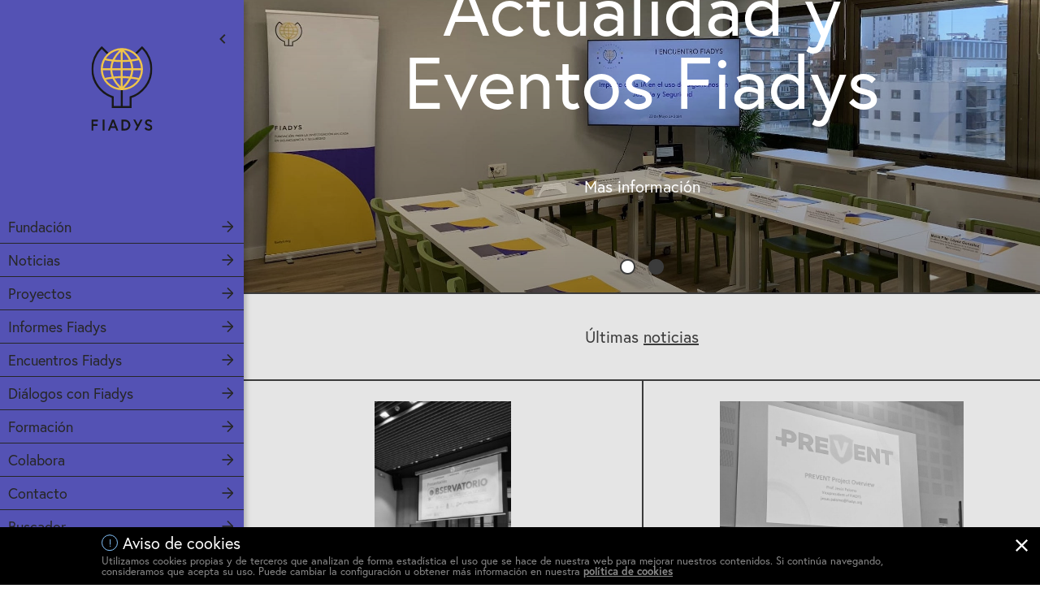

--- FILE ---
content_type: text/html; charset=UTF-8
request_url: https://www.fiadys.org/
body_size: 89673
content:
<!doctype html>
<html lang="es-ES" class="no-js">
	<head>
		<meta charset="UTF-8">
		<title>Home - Fiadys : Fiadys</title>

		<link href="//www.google-analytics.com" rel="dns-prefetch">
        <link href="https://www.fiadys.org/wp-content/themes/fiadys/img/icons/favicon.ico" rel="shortcut icon">
        <link href="https://www.fiadys.org/wp-content/themes/fiadys/img/icons/touch.png" rel="apple-touch-icon-precomposed">

		<meta http-equiv="X-UA-Compatible" content="IE=edge,chrome=1">
		<meta name="viewport" content="width=device-width, initial-scale=1.0">
		<meta name="description" content="Fundación para la Investigación Aplicada en Delincuencia y Seguridad">

		<link rel="stylesheet" href="https://use.typekit.net/hxh4thx.css">

		<meta name='robots' content='index, follow, max-image-preview:large, max-snippet:-1, max-video-preview:-1' />
	<style>img:is([sizes="auto" i], [sizes^="auto," i]) { contain-intrinsic-size: 3000px 1500px }</style>
	<link rel="alternate" hreflang="en" href="https://www.fiadys.org/en/" />
<link rel="alternate" hreflang="es" href="https://www.fiadys.org/" />
<link rel="alternate" hreflang="x-default" href="https://www.fiadys.org/" />

	<!-- This site is optimized with the Yoast SEO plugin v25.5 - https://yoast.com/wordpress/plugins/seo/ -->
	<link rel="canonical" href="https://www.fiadys.org/" />
	<meta property="og:locale" content="es_ES" />
	<meta property="og:type" content="website" />
	<meta property="og:title" content="Home - Fiadys" />
	<meta property="og:url" content="https://www.fiadys.org/" />
	<meta property="og:site_name" content="Fiadys" />
	<meta property="article:modified_time" content="2025-07-17T05:58:21+00:00" />
	<meta name="twitter:card" content="summary_large_image" />
	<script type="application/ld+json" class="yoast-schema-graph">{"@context":"https://schema.org","@graph":[{"@type":"WebPage","@id":"https://www.fiadys.org/","url":"https://www.fiadys.org/","name":"Home - Fiadys","isPartOf":{"@id":"https://www.fiadys.org/#website"},"datePublished":"2018-10-01T10:42:13+00:00","dateModified":"2025-07-17T05:58:21+00:00","breadcrumb":{"@id":"https://www.fiadys.org/#breadcrumb"},"inLanguage":"es","potentialAction":[{"@type":"ReadAction","target":["https://www.fiadys.org/"]}]},{"@type":"BreadcrumbList","@id":"https://www.fiadys.org/#breadcrumb","itemListElement":[{"@type":"ListItem","position":1,"name":"Home"}]},{"@type":"WebSite","@id":"https://www.fiadys.org/#website","url":"https://www.fiadys.org/","name":"Fiadys","description":"Fundación para la Investigación Aplicada en Delincuencia y Seguridad","potentialAction":[{"@type":"SearchAction","target":{"@type":"EntryPoint","urlTemplate":"https://www.fiadys.org/?s={search_term_string}"},"query-input":{"@type":"PropertyValueSpecification","valueRequired":true,"valueName":"search_term_string"}}],"inLanguage":"es"}]}</script>
	<!-- / Yoast SEO plugin. -->


<link rel='dns-prefetch' href='//www.googletagmanager.com' />
<link rel='dns-prefetch' href='//use.fontawesome.com' />
<link rel="alternate" type="application/rss+xml" title="Fiadys &raquo; Comentario Home del feed" href="https://www.fiadys.org/pagina-ejemplo/feed/" />
<script type="text/javascript">
/* <![CDATA[ */
window._wpemojiSettings = {"baseUrl":"https:\/\/s.w.org\/images\/core\/emoji\/16.0.1\/72x72\/","ext":".png","svgUrl":"https:\/\/s.w.org\/images\/core\/emoji\/16.0.1\/svg\/","svgExt":".svg","source":{"concatemoji":"https:\/\/www.fiadys.org\/wp-includes\/js\/wp-emoji-release.min.js?ver=6.8.3"}};
/*! This file is auto-generated */
!function(s,n){var o,i,e;function c(e){try{var t={supportTests:e,timestamp:(new Date).valueOf()};sessionStorage.setItem(o,JSON.stringify(t))}catch(e){}}function p(e,t,n){e.clearRect(0,0,e.canvas.width,e.canvas.height),e.fillText(t,0,0);var t=new Uint32Array(e.getImageData(0,0,e.canvas.width,e.canvas.height).data),a=(e.clearRect(0,0,e.canvas.width,e.canvas.height),e.fillText(n,0,0),new Uint32Array(e.getImageData(0,0,e.canvas.width,e.canvas.height).data));return t.every(function(e,t){return e===a[t]})}function u(e,t){e.clearRect(0,0,e.canvas.width,e.canvas.height),e.fillText(t,0,0);for(var n=e.getImageData(16,16,1,1),a=0;a<n.data.length;a++)if(0!==n.data[a])return!1;return!0}function f(e,t,n,a){switch(t){case"flag":return n(e,"\ud83c\udff3\ufe0f\u200d\u26a7\ufe0f","\ud83c\udff3\ufe0f\u200b\u26a7\ufe0f")?!1:!n(e,"\ud83c\udde8\ud83c\uddf6","\ud83c\udde8\u200b\ud83c\uddf6")&&!n(e,"\ud83c\udff4\udb40\udc67\udb40\udc62\udb40\udc65\udb40\udc6e\udb40\udc67\udb40\udc7f","\ud83c\udff4\u200b\udb40\udc67\u200b\udb40\udc62\u200b\udb40\udc65\u200b\udb40\udc6e\u200b\udb40\udc67\u200b\udb40\udc7f");case"emoji":return!a(e,"\ud83e\udedf")}return!1}function g(e,t,n,a){var r="undefined"!=typeof WorkerGlobalScope&&self instanceof WorkerGlobalScope?new OffscreenCanvas(300,150):s.createElement("canvas"),o=r.getContext("2d",{willReadFrequently:!0}),i=(o.textBaseline="top",o.font="600 32px Arial",{});return e.forEach(function(e){i[e]=t(o,e,n,a)}),i}function t(e){var t=s.createElement("script");t.src=e,t.defer=!0,s.head.appendChild(t)}"undefined"!=typeof Promise&&(o="wpEmojiSettingsSupports",i=["flag","emoji"],n.supports={everything:!0,everythingExceptFlag:!0},e=new Promise(function(e){s.addEventListener("DOMContentLoaded",e,{once:!0})}),new Promise(function(t){var n=function(){try{var e=JSON.parse(sessionStorage.getItem(o));if("object"==typeof e&&"number"==typeof e.timestamp&&(new Date).valueOf()<e.timestamp+604800&&"object"==typeof e.supportTests)return e.supportTests}catch(e){}return null}();if(!n){if("undefined"!=typeof Worker&&"undefined"!=typeof OffscreenCanvas&&"undefined"!=typeof URL&&URL.createObjectURL&&"undefined"!=typeof Blob)try{var e="postMessage("+g.toString()+"("+[JSON.stringify(i),f.toString(),p.toString(),u.toString()].join(",")+"));",a=new Blob([e],{type:"text/javascript"}),r=new Worker(URL.createObjectURL(a),{name:"wpTestEmojiSupports"});return void(r.onmessage=function(e){c(n=e.data),r.terminate(),t(n)})}catch(e){}c(n=g(i,f,p,u))}t(n)}).then(function(e){for(var t in e)n.supports[t]=e[t],n.supports.everything=n.supports.everything&&n.supports[t],"flag"!==t&&(n.supports.everythingExceptFlag=n.supports.everythingExceptFlag&&n.supports[t]);n.supports.everythingExceptFlag=n.supports.everythingExceptFlag&&!n.supports.flag,n.DOMReady=!1,n.readyCallback=function(){n.DOMReady=!0}}).then(function(){return e}).then(function(){var e;n.supports.everything||(n.readyCallback(),(e=n.source||{}).concatemoji?t(e.concatemoji):e.wpemoji&&e.twemoji&&(t(e.twemoji),t(e.wpemoji)))}))}((window,document),window._wpemojiSettings);
/* ]]> */
</script>
<style id='wp-emoji-styles-inline-css' type='text/css'>

	img.wp-smiley, img.emoji {
		display: inline !important;
		border: none !important;
		box-shadow: none !important;
		height: 1em !important;
		width: 1em !important;
		margin: 0 0.07em !important;
		vertical-align: -0.1em !important;
		background: none !important;
		padding: 0 !important;
	}
</style>
<link rel='stylesheet' id='wp-block-library-css' href='https://www.fiadys.org/wp-includes/css/dist/block-library/style.min.css?ver=6.8.3' type='text/css' media='all' />
<style id='classic-theme-styles-inline-css' type='text/css'>
/*! This file is auto-generated */
.wp-block-button__link{color:#fff;background-color:#32373c;border-radius:9999px;box-shadow:none;text-decoration:none;padding:calc(.667em + 2px) calc(1.333em + 2px);font-size:1.125em}.wp-block-file__button{background:#32373c;color:#fff;text-decoration:none}
</style>
<style id='global-styles-inline-css' type='text/css'>
:root{--wp--preset--aspect-ratio--square: 1;--wp--preset--aspect-ratio--4-3: 4/3;--wp--preset--aspect-ratio--3-4: 3/4;--wp--preset--aspect-ratio--3-2: 3/2;--wp--preset--aspect-ratio--2-3: 2/3;--wp--preset--aspect-ratio--16-9: 16/9;--wp--preset--aspect-ratio--9-16: 9/16;--wp--preset--color--black: #000000;--wp--preset--color--cyan-bluish-gray: #abb8c3;--wp--preset--color--white: #ffffff;--wp--preset--color--pale-pink: #f78da7;--wp--preset--color--vivid-red: #cf2e2e;--wp--preset--color--luminous-vivid-orange: #ff6900;--wp--preset--color--luminous-vivid-amber: #fcb900;--wp--preset--color--light-green-cyan: #7bdcb5;--wp--preset--color--vivid-green-cyan: #00d084;--wp--preset--color--pale-cyan-blue: #8ed1fc;--wp--preset--color--vivid-cyan-blue: #0693e3;--wp--preset--color--vivid-purple: #9b51e0;--wp--preset--gradient--vivid-cyan-blue-to-vivid-purple: linear-gradient(135deg,rgba(6,147,227,1) 0%,rgb(155,81,224) 100%);--wp--preset--gradient--light-green-cyan-to-vivid-green-cyan: linear-gradient(135deg,rgb(122,220,180) 0%,rgb(0,208,130) 100%);--wp--preset--gradient--luminous-vivid-amber-to-luminous-vivid-orange: linear-gradient(135deg,rgba(252,185,0,1) 0%,rgba(255,105,0,1) 100%);--wp--preset--gradient--luminous-vivid-orange-to-vivid-red: linear-gradient(135deg,rgba(255,105,0,1) 0%,rgb(207,46,46) 100%);--wp--preset--gradient--very-light-gray-to-cyan-bluish-gray: linear-gradient(135deg,rgb(238,238,238) 0%,rgb(169,184,195) 100%);--wp--preset--gradient--cool-to-warm-spectrum: linear-gradient(135deg,rgb(74,234,220) 0%,rgb(151,120,209) 20%,rgb(207,42,186) 40%,rgb(238,44,130) 60%,rgb(251,105,98) 80%,rgb(254,248,76) 100%);--wp--preset--gradient--blush-light-purple: linear-gradient(135deg,rgb(255,206,236) 0%,rgb(152,150,240) 100%);--wp--preset--gradient--blush-bordeaux: linear-gradient(135deg,rgb(254,205,165) 0%,rgb(254,45,45) 50%,rgb(107,0,62) 100%);--wp--preset--gradient--luminous-dusk: linear-gradient(135deg,rgb(255,203,112) 0%,rgb(199,81,192) 50%,rgb(65,88,208) 100%);--wp--preset--gradient--pale-ocean: linear-gradient(135deg,rgb(255,245,203) 0%,rgb(182,227,212) 50%,rgb(51,167,181) 100%);--wp--preset--gradient--electric-grass: linear-gradient(135deg,rgb(202,248,128) 0%,rgb(113,206,126) 100%);--wp--preset--gradient--midnight: linear-gradient(135deg,rgb(2,3,129) 0%,rgb(40,116,252) 100%);--wp--preset--font-size--small: 13px;--wp--preset--font-size--medium: 20px;--wp--preset--font-size--large: 36px;--wp--preset--font-size--x-large: 42px;--wp--preset--spacing--20: 0.44rem;--wp--preset--spacing--30: 0.67rem;--wp--preset--spacing--40: 1rem;--wp--preset--spacing--50: 1.5rem;--wp--preset--spacing--60: 2.25rem;--wp--preset--spacing--70: 3.38rem;--wp--preset--spacing--80: 5.06rem;--wp--preset--shadow--natural: 6px 6px 9px rgba(0, 0, 0, 0.2);--wp--preset--shadow--deep: 12px 12px 50px rgba(0, 0, 0, 0.4);--wp--preset--shadow--sharp: 6px 6px 0px rgba(0, 0, 0, 0.2);--wp--preset--shadow--outlined: 6px 6px 0px -3px rgba(255, 255, 255, 1), 6px 6px rgba(0, 0, 0, 1);--wp--preset--shadow--crisp: 6px 6px 0px rgba(0, 0, 0, 1);}:where(.is-layout-flex){gap: 0.5em;}:where(.is-layout-grid){gap: 0.5em;}body .is-layout-flex{display: flex;}.is-layout-flex{flex-wrap: wrap;align-items: center;}.is-layout-flex > :is(*, div){margin: 0;}body .is-layout-grid{display: grid;}.is-layout-grid > :is(*, div){margin: 0;}:where(.wp-block-columns.is-layout-flex){gap: 2em;}:where(.wp-block-columns.is-layout-grid){gap: 2em;}:where(.wp-block-post-template.is-layout-flex){gap: 1.25em;}:where(.wp-block-post-template.is-layout-grid){gap: 1.25em;}.has-black-color{color: var(--wp--preset--color--black) !important;}.has-cyan-bluish-gray-color{color: var(--wp--preset--color--cyan-bluish-gray) !important;}.has-white-color{color: var(--wp--preset--color--white) !important;}.has-pale-pink-color{color: var(--wp--preset--color--pale-pink) !important;}.has-vivid-red-color{color: var(--wp--preset--color--vivid-red) !important;}.has-luminous-vivid-orange-color{color: var(--wp--preset--color--luminous-vivid-orange) !important;}.has-luminous-vivid-amber-color{color: var(--wp--preset--color--luminous-vivid-amber) !important;}.has-light-green-cyan-color{color: var(--wp--preset--color--light-green-cyan) !important;}.has-vivid-green-cyan-color{color: var(--wp--preset--color--vivid-green-cyan) !important;}.has-pale-cyan-blue-color{color: var(--wp--preset--color--pale-cyan-blue) !important;}.has-vivid-cyan-blue-color{color: var(--wp--preset--color--vivid-cyan-blue) !important;}.has-vivid-purple-color{color: var(--wp--preset--color--vivid-purple) !important;}.has-black-background-color{background-color: var(--wp--preset--color--black) !important;}.has-cyan-bluish-gray-background-color{background-color: var(--wp--preset--color--cyan-bluish-gray) !important;}.has-white-background-color{background-color: var(--wp--preset--color--white) !important;}.has-pale-pink-background-color{background-color: var(--wp--preset--color--pale-pink) !important;}.has-vivid-red-background-color{background-color: var(--wp--preset--color--vivid-red) !important;}.has-luminous-vivid-orange-background-color{background-color: var(--wp--preset--color--luminous-vivid-orange) !important;}.has-luminous-vivid-amber-background-color{background-color: var(--wp--preset--color--luminous-vivid-amber) !important;}.has-light-green-cyan-background-color{background-color: var(--wp--preset--color--light-green-cyan) !important;}.has-vivid-green-cyan-background-color{background-color: var(--wp--preset--color--vivid-green-cyan) !important;}.has-pale-cyan-blue-background-color{background-color: var(--wp--preset--color--pale-cyan-blue) !important;}.has-vivid-cyan-blue-background-color{background-color: var(--wp--preset--color--vivid-cyan-blue) !important;}.has-vivid-purple-background-color{background-color: var(--wp--preset--color--vivid-purple) !important;}.has-black-border-color{border-color: var(--wp--preset--color--black) !important;}.has-cyan-bluish-gray-border-color{border-color: var(--wp--preset--color--cyan-bluish-gray) !important;}.has-white-border-color{border-color: var(--wp--preset--color--white) !important;}.has-pale-pink-border-color{border-color: var(--wp--preset--color--pale-pink) !important;}.has-vivid-red-border-color{border-color: var(--wp--preset--color--vivid-red) !important;}.has-luminous-vivid-orange-border-color{border-color: var(--wp--preset--color--luminous-vivid-orange) !important;}.has-luminous-vivid-amber-border-color{border-color: var(--wp--preset--color--luminous-vivid-amber) !important;}.has-light-green-cyan-border-color{border-color: var(--wp--preset--color--light-green-cyan) !important;}.has-vivid-green-cyan-border-color{border-color: var(--wp--preset--color--vivid-green-cyan) !important;}.has-pale-cyan-blue-border-color{border-color: var(--wp--preset--color--pale-cyan-blue) !important;}.has-vivid-cyan-blue-border-color{border-color: var(--wp--preset--color--vivid-cyan-blue) !important;}.has-vivid-purple-border-color{border-color: var(--wp--preset--color--vivid-purple) !important;}.has-vivid-cyan-blue-to-vivid-purple-gradient-background{background: var(--wp--preset--gradient--vivid-cyan-blue-to-vivid-purple) !important;}.has-light-green-cyan-to-vivid-green-cyan-gradient-background{background: var(--wp--preset--gradient--light-green-cyan-to-vivid-green-cyan) !important;}.has-luminous-vivid-amber-to-luminous-vivid-orange-gradient-background{background: var(--wp--preset--gradient--luminous-vivid-amber-to-luminous-vivid-orange) !important;}.has-luminous-vivid-orange-to-vivid-red-gradient-background{background: var(--wp--preset--gradient--luminous-vivid-orange-to-vivid-red) !important;}.has-very-light-gray-to-cyan-bluish-gray-gradient-background{background: var(--wp--preset--gradient--very-light-gray-to-cyan-bluish-gray) !important;}.has-cool-to-warm-spectrum-gradient-background{background: var(--wp--preset--gradient--cool-to-warm-spectrum) !important;}.has-blush-light-purple-gradient-background{background: var(--wp--preset--gradient--blush-light-purple) !important;}.has-blush-bordeaux-gradient-background{background: var(--wp--preset--gradient--blush-bordeaux) !important;}.has-luminous-dusk-gradient-background{background: var(--wp--preset--gradient--luminous-dusk) !important;}.has-pale-ocean-gradient-background{background: var(--wp--preset--gradient--pale-ocean) !important;}.has-electric-grass-gradient-background{background: var(--wp--preset--gradient--electric-grass) !important;}.has-midnight-gradient-background{background: var(--wp--preset--gradient--midnight) !important;}.has-small-font-size{font-size: var(--wp--preset--font-size--small) !important;}.has-medium-font-size{font-size: var(--wp--preset--font-size--medium) !important;}.has-large-font-size{font-size: var(--wp--preset--font-size--large) !important;}.has-x-large-font-size{font-size: var(--wp--preset--font-size--x-large) !important;}
:where(.wp-block-post-template.is-layout-flex){gap: 1.25em;}:where(.wp-block-post-template.is-layout-grid){gap: 1.25em;}
:where(.wp-block-columns.is-layout-flex){gap: 2em;}:where(.wp-block-columns.is-layout-grid){gap: 2em;}
:root :where(.wp-block-pullquote){font-size: 1.5em;line-height: 1.6;}
</style>
<link rel='stylesheet' id='fontawesome-css' href='https://use.fontawesome.com/releases/v5.5.0/css/all.css?ver=5.4.1' type='text/css' media='all' />
<link rel='stylesheet' id='screen-css' href='https://www.fiadys.org/wp-content/themes/fiadys/stylesheets/screen.css?v=1.1.2&#038;ver=1.0' type='text/css' media='all' />
<link rel='stylesheet' id='wpdreams-asl-basic-css' href='https://www.fiadys.org/wp-content/plugins/ajax-search-lite/css/style.basic.css?ver=4.13.1' type='text/css' media='all' />
<link rel='stylesheet' id='wpdreams-asl-instance-css' href='https://www.fiadys.org/wp-content/plugins/ajax-search-lite/css/style-simple-red.css?ver=4.13.1' type='text/css' media='all' />
<script type="text/javascript" src="https://www.fiadys.org/wp-content/themes/fiadys/js/core.js?v=1.1.2&amp;ver=0.0.1" id="core-js"></script>

<!-- Fragmento de código de la etiqueta de Google (gtag.js) añadida por Site Kit -->

<!-- Fragmento de código de Google Analytics añadido por Site Kit -->
<script type="text/javascript" src="https://www.googletagmanager.com/gtag/js?id=GT-TBVNT2CN" id="google_gtagjs-js" async></script>
<script type="text/javascript" id="google_gtagjs-js-after">
/* <![CDATA[ */
window.dataLayer = window.dataLayer || [];function gtag(){dataLayer.push(arguments);}
gtag("set","linker",{"domains":["www.fiadys.org"]});
gtag("js", new Date());
gtag("set", "developer_id.dZTNiMT", true);
gtag("config", "GT-TBVNT2CN");
 window._googlesitekit = window._googlesitekit || {}; window._googlesitekit.throttledEvents = []; window._googlesitekit.gtagEvent = (name, data) => { var key = JSON.stringify( { name, data } ); if ( !! window._googlesitekit.throttledEvents[ key ] ) { return; } window._googlesitekit.throttledEvents[ key ] = true; setTimeout( () => { delete window._googlesitekit.throttledEvents[ key ]; }, 5 ); gtag( "event", name, { ...data, event_source: "site-kit" } ); }; 
/* ]]> */
</script>

<!-- Finalizar fragmento de código de la etiqueta de Google (gtags.js) añadida por Site Kit -->
<link rel="https://api.w.org/" href="https://www.fiadys.org/wp-json/" /><link rel="alternate" title="JSON" type="application/json" href="https://www.fiadys.org/wp-json/wp/v2/pages/2" /><link rel="EditURI" type="application/rsd+xml" title="RSD" href="https://www.fiadys.org/xmlrpc.php?rsd" />
<meta name="generator" content="WordPress 6.8.3" />
<link rel='shortlink' href='https://www.fiadys.org/' />
<link rel="alternate" title="oEmbed (JSON)" type="application/json+oembed" href="https://www.fiadys.org/wp-json/oembed/1.0/embed?url=https%3A%2F%2Fwww.fiadys.org%2F" />
<link rel="alternate" title="oEmbed (XML)" type="text/xml+oembed" href="https://www.fiadys.org/wp-json/oembed/1.0/embed?url=https%3A%2F%2Fwww.fiadys.org%2F&#038;format=xml" />
<meta name="generator" content="WPML ver:4.7.6 stt:1,2;" />
<meta name="generator" content="Site Kit by Google 1.157.0" /><script type="text/javascript">
var home_url = "https://www.fiadys.org";
var template_uri = "https://www.fiadys.org/wp-content/themes/fiadys";
var current_url = "https://www.fiadys.org/";
</script>
				<link rel="preconnect" href="https://fonts.gstatic.com" crossorigin />
				<link rel="preload" as="style" href="//fonts.googleapis.com/css?family=Open+Sans&display=swap" />
				<link rel="stylesheet" href="//fonts.googleapis.com/css?family=Open+Sans&display=swap" media="all" />
							            <style>
				            
					div[id*='ajaxsearchlitesettings'].searchsettings .asl_option_inner label {
						font-size: 0px !important;
						color: rgba(0, 0, 0, 0);
					}
					div[id*='ajaxsearchlitesettings'].searchsettings .asl_option_inner label:after {
						font-size: 11px !important;
						position: absolute;
						top: 0;
						left: 0;
						z-index: 1;
					}
					.asl_w_container {
						width: 100%;
						margin: 0px 0px 0px 0px;
						min-width: 200px;
					}
					div[id*='ajaxsearchlite'].asl_m {
						width: 100%;
					}
					div[id*='ajaxsearchliteres'].wpdreams_asl_results div.resdrg span.highlighted {
						font-weight: bold;
						color: #d9312b;
						background-color: #eee;
					}
					div[id*='ajaxsearchliteres'].wpdreams_asl_results .results img.asl_image {
						width: 70px;
						height: 70px;
						object-fit: cover;
					}
					div[id*='ajaxsearchlite'].asl_r .results {
						max-height: none;
					}
					div[id*='ajaxsearchlite'].asl_r {
						position: absolute;
					}
				
						div.asl_r.asl_w.vertical .results .item::after {
							display: block;
							position: absolute;
							bottom: 0;
							content: '';
							height: 1px;
							width: 100%;
							background: #D8D8D8;
						}
						div.asl_r.asl_w.vertical .results .item.asl_last_item::after {
							display: none;
						}
								            </style>
			            <link rel="icon" href="https://www.fiadys.org/wp-content/uploads/2018/12/cropped-ms-icon-310x310-32x32.png" sizes="32x32" />
<link rel="icon" href="https://www.fiadys.org/wp-content/uploads/2018/12/cropped-ms-icon-310x310-192x192.png" sizes="192x192" />
<link rel="apple-touch-icon" href="https://www.fiadys.org/wp-content/uploads/2018/12/cropped-ms-icon-310x310-180x180.png" />
<meta name="msapplication-TileImage" content="https://www.fiadys.org/wp-content/uploads/2018/12/cropped-ms-icon-310x310-270x270.png" />
	</head>
	<body class="home wp-singular page-template page-template-templates page-template-template-home page-template-templatestemplate-home-php page page-id-2 wp-theme-fiadys" data-lang="es">

		<!-- wrapper -->
		<div class="wrapper">

			<!-- header -->
			<header id="main-header" class="main header clear morado" role="banner">

				<div id="desplegar">
					<svg class="desplegar" width="8" height="12" xmlns="http://www.w3.org/2000/svg" version="1.1" xmlns:xlink="http://www.w3.org/1999/xlink" xmlns:avocode="https://avocode.com/" viewBox="0 0 8 12"><defs><path d="M124.59,54.59l1.41,1.41l6,-6l-6,-6l-1.41,1.41l4.58,4.59z" id="Path-0"/></defs><desc>Generated with Avocode.</desc><g transform="matrix(1,0,0,1,-124,-44)"><g><title>Path 6</title><use xlink:href="#Path-0" fill="#272727" fill-opacity="1"/></g></g></svg>				</div>

				<a class="main-logo" href="https://www.fiadys.org">
										<svg xmlns="http://www.w3.org/2000/svg" viewBox="0 0 95 131.994">
					  <defs>
					    <style>
					      .cls-1 {
					        fill: #191919;
					      }

					      .cls-2 {
					        fill: #efc44a;
					      }
					    </style>
					  </defs>
					  <g id="logo" transform="translate(14705 19923)">
					    <path id="XMLID_44_" class="cls-1" d="M.016,315.639H2.852v-7.373H9.658v-2.836H2.852V301.27h7.184v-2.836H.016Z" transform="translate(-14705.01 -20106.846)"/>
					    <rect id="XMLID_43_" class="cls-1" width="2.836" height="17.205" transform="translate(-14687.41 -19808.412)"/>
					    <path id="XMLID_40_" class="cls-1" d="M73.54,298.434l-6.653,17.205h2.96l1.565-4.159h7.24l1.565,4.159h2.96l-6.653-17.205Zm-1.076,10.4,2.568-6.678,2.568,6.678Z" transform="translate(-14746.205 -20106.846)"/>
					    <path id="XMLID_37_" class="cls-1" d="M127.516,298.434h-5.383v17.205h5.383a8.6,8.6,0,0,0,0-17.205Zm.049,14.369h-2.6V301.27h2.6c3.327,0,5.43,2.636,5.43,5.766A5.448,5.448,0,0,1,127.565,312.8Z" transform="translate(-14780.238 -20106.846)"/>
					    <path id="XMLID_36_" class="cls-1" d="M223,305.329c-2.348-.88-3.693-1.345-3.693-2.837a2.363,2.363,0,0,1,2.617-2.055,4.939,4.939,0,0,1,3.547,1.932l2.03-2.006a7.359,7.359,0,0,0-5.577-2.715c-3.449,0-5.6,2.422-5.6,4.843,0,3.18,2.837,4.55,5.357,5.43,2.03.709,3.131,1.223,3.131,2.666,0,1.394-1.517,1.981-2.984,1.981-2.593,0-4.06-2.568-4.06-2.568l-2.2,1.859a7.484,7.484,0,0,0,6.262,3.5c3.229,0,5.968-1.663,5.968-4.77S225.62,306.307,223,305.329Z" transform="translate(-14837.797 -20106.363)"/>
					    <path id="XMLID_35_" class="cls-1" d="M181.288,298.434l-4.111,7.88-4.116-7.88h-3.117l5.672,10.845-3.233,6.171H175.5l2.136-4.073,1.1-2.1v.013l5.677-10.855Z" transform="translate(-14809.692 -20106.846)"/>
					    <path id="XMLID_34_" class="cls-1 globe" d="M91.283,17.289a47.126,47.126,0,0,0-10.16-15.1L78.938,0,76.754,2.19l-8.173,8.192-.083.083q1.19.988,2.285,2.083l8.157-8.176A44.458,44.458,0,0,1,59.548,78.486v15H48.889V68.664c-.461.019-.924.031-1.39.031q-.855,0-1.7-.043V93.488H34.833V78.394A44.365,44.365,0,0,1,16.154,4.372l8.123,8.114q1.1-1.094,2.3-2.083l-.023-.023L18.358,2.187,16.174,0,13.989,2.187A47.757,47.757,0,0,0,3.776,17.276,46.89,46.89,0,0,0,0,35.774,47.518,47.518,0,0,0,31.743,80.646V96.577H62.637V80.76A46.5,46.5,0,0,0,74.259,74.98,47.562,47.562,0,0,0,91.283,17.289Z" transform="translate(-14705 -19923)"/>
					    <path id="XMLID_16_" class="cls-2 globe" d="M70.92,7.581a32.9,32.9,0,1,0,32.9,32.9A32.9,32.9,0,0,0,70.92,7.581ZM100.692,39H88.671A34.42,34.42,0,0,0,86.5,28.4c3.642-.444,7.256-1.062,10.83-1.815A29.8,29.8,0,0,1,100.692,39ZM59.514,55.037c3.172-.286,6.463-.454,9.552-.5V67.585A50,50,0,0,1,59.514,55.037ZM81.882,25.8c-3.23.285-6.483.448-9.727.483v-13.2A45.4,45.4,0,0,1,81.882,25.8ZM69.066,13.248V26.279c-3.089-.044-6.375-.212-9.544-.5A49.9,49.9,0,0,1,69.066,13.248Zm0,16.128V39H55.977A31.717,31.717,0,0,1,58.206,28.73C61.823,29.086,65.513,29.327,69.066,29.376Zm0,12.864v9.2c-3.553.049-7.248.29-10.866.647A31.917,31.917,0,0,1,56,42.24h13.07Zm3.089,25.51V54.536c3.4.035,6.5.2,9.735.484A45.484,45.484,0,0,1,72.155,67.75Zm0-16.31v-9.2h13.4a32.036,32.036,0,0,1-2.273,9.829C79.6,51.713,75.863,51.478,72.155,51.439Zm0-12.443V29.379c3.708-.039,7.442-.274,11.117-.63A31.8,31.8,0,0,1,85.571,39Zm23.49-15.17q-5.148,1.038-10.4,1.64A49.591,49.591,0,0,0,74.414,10.881a29.576,29.576,0,0,1,17.581,8.526A30.1,30.1,0,0,1,95.645,23.827Zm-45.8-4.419a29.577,29.577,0,0,1,17.247-8.486A49.567,49.567,0,0,0,56.309,25.443q-5.1-.6-10.124-1.6A30.133,30.133,0,0,1,49.844,19.407ZM44.5,26.618c3.484.732,7.007,1.3,10.556,1.739A34.6,34.6,0,0,0,52.877,39H41.148A29.692,29.692,0,0,1,44.5,26.618ZM41.163,42.24H52.9a34.659,34.659,0,0,0,2.154,10.2c-3.57.442-7.114,1.051-10.618,1.789A29.814,29.814,0,0,1,41.163,42.24ZM46.1,57q5.055-1.02,10.2-1.62A49.686,49.686,0,0,0,67.249,70.063a29.573,29.573,0,0,1-17.4-8.5A30.137,30.137,0,0,1,46.1,57Zm45.9,4.562A29.574,29.574,0,0,1,74.257,70.1a49.71,49.71,0,0,0,11-14.75q5.281.607,10.476,1.656A30.047,30.047,0,0,1,91.995,61.558Zm5.4-7.33c-3.594-.759-7.23-1.345-10.892-1.792a34.7,34.7,0,0,0,2.145-10.2h12.025A29.752,29.752,0,0,1,97.4,54.228Z" transform="translate(-14728.421 -19927.67)"/>
					  </g>
					</svg>				</a>

				<div id="mobile-handler">
					Menú					<svg class="flecha-down" xmlns="http://www.w3.org/2000/svg" xmlns:xlink="http://www.w3.org/1999/xlink" width="14" height="14" viewBox="0 0 14 14"><defs><path id="1d6ma" d="M356.5 24.98L350 31.5l-6.5-6.52"/><path id="1d6mb" d="M350 30.92V18.5"/></defs><g><g transform="translate(-343 -18)"><use fill="#fff" fill-opacity="0" stroke="#272727" stroke-linejoin="bevel" stroke-miterlimit="50" stroke-width="1.7" xlink:href="#1d6ma"/></g><g transform="translate(-343 -18)"><use fill="#fff" fill-opacity="0" stroke="#272727" stroke-linejoin="bevel" stroke-miterlimit="50" stroke-width="1.7" xlink:href="#1d6mb"/></g></g></svg>				</div>

				<nav class="web-nav">
					<div id="page-navigation" class="menu-{menu slug}-container"><ul id="menu-navigationes" class="menu"><li id="menu-item-327" class="menu-item menu-item-type-post_type menu-item-object-page menu-item-327"><a href="https://www.fiadys.org/fundacion/">Fundación</a></li>
<li id="menu-item-324" class="menu-item menu-item-type-post_type menu-item-object-page menu-item-324"><a href="https://www.fiadys.org/noticias/">Noticias</a></li>
<li id="menu-item-328" class="menu-item menu-item-type-post_type menu-item-object-page menu-item-328"><a href="https://www.fiadys.org/proyectos/">Proyectos</a></li>
<li id="menu-item-325" class="menu-item menu-item-type-post_type menu-item-object-page menu-item-325"><a href="https://www.fiadys.org/publicaciones/">Informes Fiadys</a></li>
<li id="menu-item-3693" class="menu-item menu-item-type-post_type menu-item-object-page menu-item-3693"><a href="https://www.fiadys.org/encuentros/">Encuentros Fiadys</a></li>
<li id="menu-item-3993" class="menu-item menu-item-type-post_type menu-item-object-page menu-item-3993"><a href="https://www.fiadys.org/dialogos/">Diálogos con Fiadys</a></li>
<li id="menu-item-329" class="menu-item menu-item-type-post_type menu-item-object-page menu-item-329"><a href="https://www.fiadys.org/formacion/">Formación</a></li>
<li id="menu-item-330" class="menu-item menu-item-type-post_type menu-item-object-page menu-item-330"><a href="https://www.fiadys.org/colabora/">Colabora</a></li>
<li id="menu-item-331" class="menu-item menu-item-type-post_type menu-item-object-page menu-item-331"><a href="https://www.fiadys.org/contacto/">Contacto</a></li>
<li id="menu-item-2527" class="menu-item menu-item-type-custom menu-item-object-custom menu-item-2527"><a href="#buscador" title="data-js-search">Buscador</a></li>
</ul></div>					<ul id="language-navigation" class="cf">
												<li>
							<span>Español</span>
						</li>
						<li>
							<a href="https://www.fiadys.org/en/">English</a>
						</li>
											</ul>
				</nav>

				<div id="current-title">Home</div>
			</header>
			<!-- /header -->

			<div id="mobile-logo">
				<a class="main-logo" href="https://www.fiadys.org">
										<svg xmlns="http://www.w3.org/2000/svg" viewBox="0 0 95 131.994">
					  <defs>
					    <style>
					      .cls-1 {
					        fill: #191919;
					      }

					      .cls-2 {
					        fill: #efc44a;
					      }
					    </style>
					  </defs>
					  <g id="logo" transform="translate(14705 19923)">
					    <path id="XMLID_44_" class="cls-1" d="M.016,315.639H2.852v-7.373H9.658v-2.836H2.852V301.27h7.184v-2.836H.016Z" transform="translate(-14705.01 -20106.846)"/>
					    <rect id="XMLID_43_" class="cls-1" width="2.836" height="17.205" transform="translate(-14687.41 -19808.412)"/>
					    <path id="XMLID_40_" class="cls-1" d="M73.54,298.434l-6.653,17.205h2.96l1.565-4.159h7.24l1.565,4.159h2.96l-6.653-17.205Zm-1.076,10.4,2.568-6.678,2.568,6.678Z" transform="translate(-14746.205 -20106.846)"/>
					    <path id="XMLID_37_" class="cls-1" d="M127.516,298.434h-5.383v17.205h5.383a8.6,8.6,0,0,0,0-17.205Zm.049,14.369h-2.6V301.27h2.6c3.327,0,5.43,2.636,5.43,5.766A5.448,5.448,0,0,1,127.565,312.8Z" transform="translate(-14780.238 -20106.846)"/>
					    <path id="XMLID_36_" class="cls-1" d="M223,305.329c-2.348-.88-3.693-1.345-3.693-2.837a2.363,2.363,0,0,1,2.617-2.055,4.939,4.939,0,0,1,3.547,1.932l2.03-2.006a7.359,7.359,0,0,0-5.577-2.715c-3.449,0-5.6,2.422-5.6,4.843,0,3.18,2.837,4.55,5.357,5.43,2.03.709,3.131,1.223,3.131,2.666,0,1.394-1.517,1.981-2.984,1.981-2.593,0-4.06-2.568-4.06-2.568l-2.2,1.859a7.484,7.484,0,0,0,6.262,3.5c3.229,0,5.968-1.663,5.968-4.77S225.62,306.307,223,305.329Z" transform="translate(-14837.797 -20106.363)"/>
					    <path id="XMLID_35_" class="cls-1" d="M181.288,298.434l-4.111,7.88-4.116-7.88h-3.117l5.672,10.845-3.233,6.171H175.5l2.136-4.073,1.1-2.1v.013l5.677-10.855Z" transform="translate(-14809.692 -20106.846)"/>
					    <path id="XMLID_34_" class="cls-1 globe" d="M91.283,17.289a47.126,47.126,0,0,0-10.16-15.1L78.938,0,76.754,2.19l-8.173,8.192-.083.083q1.19.988,2.285,2.083l8.157-8.176A44.458,44.458,0,0,1,59.548,78.486v15H48.889V68.664c-.461.019-.924.031-1.39.031q-.855,0-1.7-.043V93.488H34.833V78.394A44.365,44.365,0,0,1,16.154,4.372l8.123,8.114q1.1-1.094,2.3-2.083l-.023-.023L18.358,2.187,16.174,0,13.989,2.187A47.757,47.757,0,0,0,3.776,17.276,46.89,46.89,0,0,0,0,35.774,47.518,47.518,0,0,0,31.743,80.646V96.577H62.637V80.76A46.5,46.5,0,0,0,74.259,74.98,47.562,47.562,0,0,0,91.283,17.289Z" transform="translate(-14705 -19923)"/>
					    <path id="XMLID_16_" class="cls-2 globe" d="M70.92,7.581a32.9,32.9,0,1,0,32.9,32.9A32.9,32.9,0,0,0,70.92,7.581ZM100.692,39H88.671A34.42,34.42,0,0,0,86.5,28.4c3.642-.444,7.256-1.062,10.83-1.815A29.8,29.8,0,0,1,100.692,39ZM59.514,55.037c3.172-.286,6.463-.454,9.552-.5V67.585A50,50,0,0,1,59.514,55.037ZM81.882,25.8c-3.23.285-6.483.448-9.727.483v-13.2A45.4,45.4,0,0,1,81.882,25.8ZM69.066,13.248V26.279c-3.089-.044-6.375-.212-9.544-.5A49.9,49.9,0,0,1,69.066,13.248Zm0,16.128V39H55.977A31.717,31.717,0,0,1,58.206,28.73C61.823,29.086,65.513,29.327,69.066,29.376Zm0,12.864v9.2c-3.553.049-7.248.29-10.866.647A31.917,31.917,0,0,1,56,42.24h13.07Zm3.089,25.51V54.536c3.4.035,6.5.2,9.735.484A45.484,45.484,0,0,1,72.155,67.75Zm0-16.31v-9.2h13.4a32.036,32.036,0,0,1-2.273,9.829C79.6,51.713,75.863,51.478,72.155,51.439Zm0-12.443V29.379c3.708-.039,7.442-.274,11.117-.63A31.8,31.8,0,0,1,85.571,39Zm23.49-15.17q-5.148,1.038-10.4,1.64A49.591,49.591,0,0,0,74.414,10.881a29.576,29.576,0,0,1,17.581,8.526A30.1,30.1,0,0,1,95.645,23.827Zm-45.8-4.419a29.577,29.577,0,0,1,17.247-8.486A49.567,49.567,0,0,0,56.309,25.443q-5.1-.6-10.124-1.6A30.133,30.133,0,0,1,49.844,19.407ZM44.5,26.618c3.484.732,7.007,1.3,10.556,1.739A34.6,34.6,0,0,0,52.877,39H41.148A29.692,29.692,0,0,1,44.5,26.618ZM41.163,42.24H52.9a34.659,34.659,0,0,0,2.154,10.2c-3.57.442-7.114,1.051-10.618,1.789A29.814,29.814,0,0,1,41.163,42.24ZM46.1,57q5.055-1.02,10.2-1.62A49.686,49.686,0,0,0,67.249,70.063a29.573,29.573,0,0,1-17.4-8.5A30.137,30.137,0,0,1,46.1,57Zm45.9,4.562A29.574,29.574,0,0,1,74.257,70.1a49.71,49.71,0,0,0,11-14.75q5.281.607,10.476,1.656A30.047,30.047,0,0,1,91.995,61.558Zm5.4-7.33c-3.594-.759-7.23-1.345-10.892-1.792a34.7,34.7,0,0,0,2.145-10.2h12.025A29.752,29.752,0,0,1,97.4,54.228Z" transform="translate(-14728.421 -19927.67)"/>
					  </g>
					</svg>				</a>
			</div>

			<div id="main-content-wrapper" class="main-content-wrapper content-wrapper">

	<main role="main">
		<section class="galeria-destacados dev  flickity-main-slider ">
		<article class="item">
		<a class="link" href="https://www.fiadys.org/noticias/">
			<h1>Actualidad y Eventos Fiadys</h1>
			<h4>Mas información</h4>
		</a>
		<picture>
			<source media="(max-width: 768px)" srcset="https://www.fiadys.org/wp-content/uploads/2024/11/WhatsApp-Image-2024-11-06-at-13.04.59-768x484.jpeg">
  			<source media="(min-width: 769px)" srcset="https://www.fiadys.org/wp-content/uploads/2024/11/WhatsApp-Image-2024-11-06-at-13.04.59.jpeg">
			<img class="cover-image" src="https://www.fiadys.org/wp-content/uploads/2024/11/WhatsApp-Image-2024-11-06-at-13.04.59.jpeg" alt="Actualidad y Eventos Fiadys">
		</picture>
		
	</article>
		<article class="item">
		<a class="link" href="https://www.fiadys.org/fundacion/">
			<h1>Quienes Somos</h1>
			<h4>Mas información</h4>
		</a>
		<picture>
			<source media="(max-width: 768px)" srcset="https://www.fiadys.org/wp-content/uploads/2024/11/WhatsApp-Image-2024-11-06-at-13.08.49-768x507.jpeg">
  			<source media="(min-width: 769px)" srcset="https://www.fiadys.org/wp-content/uploads/2024/11/WhatsApp-Image-2024-11-06-at-13.08.49.jpeg">
			<img class="cover-image" src="https://www.fiadys.org/wp-content/uploads/2024/11/WhatsApp-Image-2024-11-06-at-13.08.49.jpeg" alt="Quienes Somos">
		</picture>
		
	</article>
	</section>
<section class="last-news">
	<header>
		Últimas <a href="https://www.fiadys.org/noticias/#noticias">noticias</a>
	</header>
	<div class="articles">
		<div class="col">
			<article>
	<a href="https://www.fiadys.org/asistimos-a-la-presentacion-del-observatorio-judicial-de-violencia-sexual/">
		<img width="169" height="300" src="https://www.fiadys.org/wp-content/uploads/2025/12/IMG-20251216-WA0002-768x1365.jpg" class="cover wp-post-image" alt="" title="Asistimos a la Presentación del Observatorio Judicial de Violencia Sexual" decoding="async" fetchpriority="high" srcset="https://www.fiadys.org/wp-content/uploads/2025/12/IMG-20251216-WA0002-768x1365.jpg 768w, https://www.fiadys.org/wp-content/uploads/2025/12/IMG-20251216-WA0002-864x1536.jpg 864w, https://www.fiadys.org/wp-content/uploads/2025/12/IMG-20251216-WA0002-240x427.jpg 240w, https://www.fiadys.org/wp-content/uploads/2025/12/IMG-20251216-WA0002.jpg 1080w" sizes="(max-width: 169px) 100vw, 169px" />		<h2>Asistimos a la Presentación del Observatorio Judicial de Violencia Sexual</h2>
		<span class="date">16.12.2025</span>
		<svg class="flecha-go" xmlns="http://www.w3.org/2000/svg" xmlns:xlink="http://www.w3.org/1999/xlink" width="17" height="16" viewBox="0 0 17 16"><defs><path id="8v0ia" d="M351.88 1797.49l-6.86-6.86 6.86-6.86"/><path id="8v0ib" d="M345.63 1790.63h14.39v8.07"/></defs><g><g transform="translate(-344 -1783)"><use fill="#fff" fill-opacity="0" stroke="#3b3b3b" stroke-linejoin="bevel" stroke-miterlimit="50" stroke-width="1.5" xlink:href="#8v0ia"/></g><g transform="translate(-344 -1783)"><use fill="#fff" fill-opacity="0" stroke="#3b3b3b" stroke-linejoin="bevel" stroke-miterlimit="50" stroke-width="1.5" xlink:href="#8v0ib"/></g></g></svg>	</a>
</article><article>
	<a href="https://www.fiadys.org/fiadys-asiste-al-acto-de-presentacion-de-la-estrategia-nacional-contra-el-crimen-organizado-y-la-delincuencia-grave/">
		<img width="225" height="300" src="https://www.fiadys.org/wp-content/uploads/2025/11/WhatsApp-Image-2025-11-27-at-13.51.27-768x1024.jpeg" class="cover wp-post-image" alt="" title="FIADYS asiste al acto de presentación de la Estrategia Nacional contra el Crimen Organizado y la Delincuencia Grave" decoding="async" srcset="https://www.fiadys.org/wp-content/uploads/2025/11/WhatsApp-Image-2025-11-27-at-13.51.27-768x1024.jpeg 768w, https://www.fiadys.org/wp-content/uploads/2025/11/WhatsApp-Image-2025-11-27-at-13.51.27-1280x1707.jpeg 1280w, https://www.fiadys.org/wp-content/uploads/2025/11/WhatsApp-Image-2025-11-27-at-13.51.27-1152x1536.jpeg 1152w, https://www.fiadys.org/wp-content/uploads/2025/11/WhatsApp-Image-2025-11-27-at-13.51.27-240x320.jpeg 240w, https://www.fiadys.org/wp-content/uploads/2025/11/WhatsApp-Image-2025-11-27-at-13.51.27.jpeg 1536w" sizes="(max-width: 225px) 100vw, 225px" />		<h2>FIADYS asiste al acto de presentación de la Estrategia Nacional contra el Crimen Organizado y la Delincuencia Grave</h2>
		<span class="date">27.11.2025</span>
		<svg class="flecha-go" xmlns="http://www.w3.org/2000/svg" xmlns:xlink="http://www.w3.org/1999/xlink" width="17" height="16" viewBox="0 0 17 16"><defs><path id="8v0ia" d="M351.88 1797.49l-6.86-6.86 6.86-6.86"/><path id="8v0ib" d="M345.63 1790.63h14.39v8.07"/></defs><g><g transform="translate(-344 -1783)"><use fill="#fff" fill-opacity="0" stroke="#3b3b3b" stroke-linejoin="bevel" stroke-miterlimit="50" stroke-width="1.5" xlink:href="#8v0ia"/></g><g transform="translate(-344 -1783)"><use fill="#fff" fill-opacity="0" stroke="#3b3b3b" stroke-linejoin="bevel" stroke-miterlimit="50" stroke-width="1.5" xlink:href="#8v0ib"/></g></g></svg>	</a>
</article><article>
	<a href="https://www.fiadys.org/reunion-del-patronato-3/">
		<img width="300" height="225" src="https://www.fiadys.org/wp-content/uploads/2025/11/WhatsApp-Image-2025-11-24-at-15.44.24-768x576.jpeg" class="cover wp-post-image" alt="" title="Reunión del Patronato" decoding="async" srcset="https://www.fiadys.org/wp-content/uploads/2025/11/WhatsApp-Image-2025-11-24-at-15.44.24-768x576.jpeg 768w, https://www.fiadys.org/wp-content/uploads/2025/11/WhatsApp-Image-2025-11-24-at-15.44.24-1280x961.jpeg 1280w, https://www.fiadys.org/wp-content/uploads/2025/11/WhatsApp-Image-2025-11-24-at-15.44.24-1536x1153.jpeg 1536w, https://www.fiadys.org/wp-content/uploads/2025/11/WhatsApp-Image-2025-11-24-at-15.44.24-240x180.jpeg 240w, https://www.fiadys.org/wp-content/uploads/2025/11/WhatsApp-Image-2025-11-24-at-15.44.24.jpeg 2048w" sizes="(max-width: 300px) 100vw, 300px" />		<h2>Reunión del Patronato</h2>
		<span class="date">24.11.2025</span>
		<svg class="flecha-go" xmlns="http://www.w3.org/2000/svg" xmlns:xlink="http://www.w3.org/1999/xlink" width="17" height="16" viewBox="0 0 17 16"><defs><path id="8v0ia" d="M351.88 1797.49l-6.86-6.86 6.86-6.86"/><path id="8v0ib" d="M345.63 1790.63h14.39v8.07"/></defs><g><g transform="translate(-344 -1783)"><use fill="#fff" fill-opacity="0" stroke="#3b3b3b" stroke-linejoin="bevel" stroke-miterlimit="50" stroke-width="1.5" xlink:href="#8v0ia"/></g><g transform="translate(-344 -1783)"><use fill="#fff" fill-opacity="0" stroke="#3b3b3b" stroke-linejoin="bevel" stroke-miterlimit="50" stroke-width="1.5" xlink:href="#8v0ib"/></g></g></svg>	</a>
</article>	
		</div>
		<div class="col">
			<article>
	<a href="https://www.fiadys.org/fiadys-en-la-convencion-de-la-onu-contra-el-crimen-organizado-transnacional/">
		<img width="300" height="300" src="https://www.fiadys.org/wp-content/uploads/2025/11/WhatsApp-Image-2025-11-21-at-10.58.42-768x768.jpeg" class="cover wp-post-image" alt="" title="FIADYS en la Convención de la ONU contra el Crimen Organizado Transnacional" decoding="async" loading="lazy" srcset="https://www.fiadys.org/wp-content/uploads/2025/11/WhatsApp-Image-2025-11-21-at-10.58.42-768x768.jpeg 768w, https://www.fiadys.org/wp-content/uploads/2025/11/WhatsApp-Image-2025-11-21-at-10.58.42-1280x1280.jpeg 1280w, https://www.fiadys.org/wp-content/uploads/2025/11/WhatsApp-Image-2025-11-21-at-10.58.42-150x150.jpeg 150w, https://www.fiadys.org/wp-content/uploads/2025/11/WhatsApp-Image-2025-11-21-at-10.58.42-1536x1536.jpeg 1536w, https://www.fiadys.org/wp-content/uploads/2025/11/WhatsApp-Image-2025-11-21-at-10.58.42-240x240.jpeg 240w, https://www.fiadys.org/wp-content/uploads/2025/11/WhatsApp-Image-2025-11-21-at-10.58.42.jpeg 1600w" sizes="auto, (max-width: 300px) 100vw, 300px" />		<h2>FIADYS en la Convención de la ONU contra el Crimen Organizado Transnacional</h2>
		<span class="date">21.11.2025</span>
		<svg class="flecha-go" xmlns="http://www.w3.org/2000/svg" xmlns:xlink="http://www.w3.org/1999/xlink" width="17" height="16" viewBox="0 0 17 16"><defs><path id="8v0ia" d="M351.88 1797.49l-6.86-6.86 6.86-6.86"/><path id="8v0ib" d="M345.63 1790.63h14.39v8.07"/></defs><g><g transform="translate(-344 -1783)"><use fill="#fff" fill-opacity="0" stroke="#3b3b3b" stroke-linejoin="bevel" stroke-miterlimit="50" stroke-width="1.5" xlink:href="#8v0ia"/></g><g transform="translate(-344 -1783)"><use fill="#fff" fill-opacity="0" stroke="#3b3b3b" stroke-linejoin="bevel" stroke-miterlimit="50" stroke-width="1.5" xlink:href="#8v0ib"/></g></g></svg>	</a>
</article><article>
	<a href="https://www.fiadys.org/participamos-en-el-encuentro-de-representantes-de-estudiantes-de-criminologia/">
		<img width="225" height="300" src="https://www.fiadys.org/wp-content/uploads/2025/11/WhatsApp-Image-2025-11-20-at-11.28.08-768x1024.jpeg" class="cover wp-post-image" alt="" title="Participamos en el Encuentro de Representantes de Estudiantes de Criminología" decoding="async" loading="lazy" srcset="https://www.fiadys.org/wp-content/uploads/2025/11/WhatsApp-Image-2025-11-20-at-11.28.08-768x1024.jpeg 768w, https://www.fiadys.org/wp-content/uploads/2025/11/WhatsApp-Image-2025-11-20-at-11.28.08-1152x1536.jpeg 1152w, https://www.fiadys.org/wp-content/uploads/2025/11/WhatsApp-Image-2025-11-20-at-11.28.08-240x320.jpeg 240w, https://www.fiadys.org/wp-content/uploads/2025/11/WhatsApp-Image-2025-11-20-at-11.28.08.jpeg 1200w" sizes="auto, (max-width: 225px) 100vw, 225px" />		<h2>Participamos en el Encuentro de Representantes de Estudiantes de Criminología</h2>
		<span class="date">20.11.2025</span>
		<svg class="flecha-go" xmlns="http://www.w3.org/2000/svg" xmlns:xlink="http://www.w3.org/1999/xlink" width="17" height="16" viewBox="0 0 17 16"><defs><path id="8v0ia" d="M351.88 1797.49l-6.86-6.86 6.86-6.86"/><path id="8v0ib" d="M345.63 1790.63h14.39v8.07"/></defs><g><g transform="translate(-344 -1783)"><use fill="#fff" fill-opacity="0" stroke="#3b3b3b" stroke-linejoin="bevel" stroke-miterlimit="50" stroke-width="1.5" xlink:href="#8v0ia"/></g><g transform="translate(-344 -1783)"><use fill="#fff" fill-opacity="0" stroke="#3b3b3b" stroke-linejoin="bevel" stroke-miterlimit="50" stroke-width="1.5" xlink:href="#8v0ib"/></g></g></svg>	</a>
</article><article>
	<a href="https://www.fiadys.org/visita-a-los-centro-de-insercion-social-josefina-aldecoa-y-victoria-kent/">
		<img width="225" height="300" src="https://www.fiadys.org/wp-content/uploads/2025/11/WhatsApp-Image-2025-11-06-at-16.07.01-768x1023.jpeg" class="cover wp-post-image" alt="" title="Visita a los Centro de Inserción Social Josefina Aldecoa y Victoria Kent" decoding="async" loading="lazy" srcset="https://www.fiadys.org/wp-content/uploads/2025/11/WhatsApp-Image-2025-11-06-at-16.07.01-768x1023.jpeg 768w, https://www.fiadys.org/wp-content/uploads/2025/11/WhatsApp-Image-2025-11-06-at-16.07.01-1280x1706.jpeg 1280w, https://www.fiadys.org/wp-content/uploads/2025/11/WhatsApp-Image-2025-11-06-at-16.07.01-1153x1536.jpeg 1153w, https://www.fiadys.org/wp-content/uploads/2025/11/WhatsApp-Image-2025-11-06-at-16.07.01-240x320.jpeg 240w, https://www.fiadys.org/wp-content/uploads/2025/11/WhatsApp-Image-2025-11-06-at-16.07.01.jpeg 1537w" sizes="auto, (max-width: 225px) 100vw, 225px" />		<h2>Visita a los Centro de Inserción Social Josefina Aldecoa y Victoria Kent</h2>
		<span class="date">06.11.2025</span>
		<svg class="flecha-go" xmlns="http://www.w3.org/2000/svg" xmlns:xlink="http://www.w3.org/1999/xlink" width="17" height="16" viewBox="0 0 17 16"><defs><path id="8v0ia" d="M351.88 1797.49l-6.86-6.86 6.86-6.86"/><path id="8v0ib" d="M345.63 1790.63h14.39v8.07"/></defs><g><g transform="translate(-344 -1783)"><use fill="#fff" fill-opacity="0" stroke="#3b3b3b" stroke-linejoin="bevel" stroke-miterlimit="50" stroke-width="1.5" xlink:href="#8v0ia"/></g><g transform="translate(-344 -1783)"><use fill="#fff" fill-opacity="0" stroke="#3b3b3b" stroke-linejoin="bevel" stroke-miterlimit="50" stroke-width="1.5" xlink:href="#8v0ib"/></g></g></svg>	</a>
</article>			<a  class="more" href="https://www.fiadys.org/noticias/#noticias">Más noticias→</a>	
		</div>
	</div>
</section>
<section class="last-news">
	<header>
		Últimos <a
			href="https://www.fiadys.org/dialogos">diálogos</a>
	</header>
	<div class="articles">
		<div class="col">
			<article>
	<a href="https://www.fiadys.org/dialogo/episodio-18-la-prevencion-de-la-violencia-de-genero-desde-las-instituciones-con-juan-jose-lopez-ossorio/">
		<img width="240" height="300" src="https://www.fiadys.org/wp-content/uploads/2025/12/POST-PODCASTx18-OSORIO-768x960.png" class="cover wp-post-image" alt="" title="Episodio 18. La prevención de la violencia de género desde las Instituciones con Juan José López Ossorio" decoding="async" loading="lazy" srcset="https://www.fiadys.org/wp-content/uploads/2025/12/POST-PODCASTx18-OSORIO-768x960.png 768w, https://www.fiadys.org/wp-content/uploads/2025/12/POST-PODCASTx18-OSORIO-240x300.png 240w, https://www.fiadys.org/wp-content/uploads/2025/12/POST-PODCASTx18-OSORIO.png 1080w" sizes="auto, (max-width: 240px) 100vw, 240px" />		<h2>Episodio 18. La prevención de la violencia de género desde las Instituciones con Juan José López Ossorio</h2>
		<span class="date">05.12.2025</span>
		<svg class="flecha-go" xmlns="http://www.w3.org/2000/svg" xmlns:xlink="http://www.w3.org/1999/xlink" width="17" height="16" viewBox="0 0 17 16"><defs><path id="8v0ia" d="M351.88 1797.49l-6.86-6.86 6.86-6.86"/><path id="8v0ib" d="M345.63 1790.63h14.39v8.07"/></defs><g><g transform="translate(-344 -1783)"><use fill="#fff" fill-opacity="0" stroke="#3b3b3b" stroke-linejoin="bevel" stroke-miterlimit="50" stroke-width="1.5" xlink:href="#8v0ia"/></g><g transform="translate(-344 -1783)"><use fill="#fff" fill-opacity="0" stroke="#3b3b3b" stroke-linejoin="bevel" stroke-miterlimit="50" stroke-width="1.5" xlink:href="#8v0ib"/></g></g></svg>	</a>
</article><article>
	<a href="https://www.fiadys.org/dialogo/episodio-17-indicadores-de-vulnerabiliad-de-mujeres-y-menores-migrantes/">
		<img width="240" height="300" src="https://www.fiadys.org/wp-content/uploads/2025/11/EPISODIOS-PODCAST-768x960.png" class="cover wp-post-image" alt="" title="Episodio 17. Indicadores de vulnerabiliad de mujeres y menores migrantes" decoding="async" loading="lazy" srcset="https://www.fiadys.org/wp-content/uploads/2025/11/EPISODIOS-PODCAST-768x960.png 768w, https://www.fiadys.org/wp-content/uploads/2025/11/EPISODIOS-PODCAST-240x300.png 240w, https://www.fiadys.org/wp-content/uploads/2025/11/EPISODIOS-PODCAST.png 1080w" sizes="auto, (max-width: 240px) 100vw, 240px" />		<h2>Episodio 17. Indicadores de vulnerabiliad de mujeres y menores migrantes</h2>
		<span class="date">17.11.2025</span>
		<svg class="flecha-go" xmlns="http://www.w3.org/2000/svg" xmlns:xlink="http://www.w3.org/1999/xlink" width="17" height="16" viewBox="0 0 17 16"><defs><path id="8v0ia" d="M351.88 1797.49l-6.86-6.86 6.86-6.86"/><path id="8v0ib" d="M345.63 1790.63h14.39v8.07"/></defs><g><g transform="translate(-344 -1783)"><use fill="#fff" fill-opacity="0" stroke="#3b3b3b" stroke-linejoin="bevel" stroke-miterlimit="50" stroke-width="1.5" xlink:href="#8v0ia"/></g><g transform="translate(-344 -1783)"><use fill="#fff" fill-opacity="0" stroke="#3b3b3b" stroke-linejoin="bevel" stroke-miterlimit="50" stroke-width="1.5" xlink:href="#8v0ib"/></g></g></svg>	</a>
</article><article>
	<a href="https://www.fiadys.org/dialogo/episodio-16-el-policia-conectado/">
		<img width="240" height="300" src="https://www.fiadys.org/wp-content/uploads/2025/08/EPISODIOS-PODCAST-768x960.png" class="cover wp-post-image" alt="" title="Episodio 16 ft POLARIS. El policía conectado" decoding="async" loading="lazy" srcset="https://www.fiadys.org/wp-content/uploads/2025/08/EPISODIOS-PODCAST-768x960.png 768w, https://www.fiadys.org/wp-content/uploads/2025/08/EPISODIOS-PODCAST-240x300.png 240w, https://www.fiadys.org/wp-content/uploads/2025/08/EPISODIOS-PODCAST.png 1080w" sizes="auto, (max-width: 240px) 100vw, 240px" />		<h2>Episodio 16 ft POLARIS. El policía conectado</h2>
		<span class="date">07.08.2025</span>
		<svg class="flecha-go" xmlns="http://www.w3.org/2000/svg" xmlns:xlink="http://www.w3.org/1999/xlink" width="17" height="16" viewBox="0 0 17 16"><defs><path id="8v0ia" d="M351.88 1797.49l-6.86-6.86 6.86-6.86"/><path id="8v0ib" d="M345.63 1790.63h14.39v8.07"/></defs><g><g transform="translate(-344 -1783)"><use fill="#fff" fill-opacity="0" stroke="#3b3b3b" stroke-linejoin="bevel" stroke-miterlimit="50" stroke-width="1.5" xlink:href="#8v0ia"/></g><g transform="translate(-344 -1783)"><use fill="#fff" fill-opacity="0" stroke="#3b3b3b" stroke-linejoin="bevel" stroke-miterlimit="50" stroke-width="1.5" xlink:href="#8v0ib"/></g></g></svg>	</a>
</article>		</div>
		<div class="col">
			<article>
	<a href="https://www.fiadys.org/dialogo/dialogos-con-fiadys-episodio-15/">
		<img width="240" height="300" src="https://www.fiadys.org/wp-content/uploads/2025/07/EPISODIOS-PODCAST-1-768x960.jpg" class="cover wp-post-image" alt="" title="Episodio 15 ft POLARIS. Cultura, Creatividad y Sociedad Inclusiva" decoding="async" loading="lazy" srcset="https://www.fiadys.org/wp-content/uploads/2025/07/EPISODIOS-PODCAST-1-768x960.jpg 768w, https://www.fiadys.org/wp-content/uploads/2025/07/EPISODIOS-PODCAST-1-240x300.jpg 240w, https://www.fiadys.org/wp-content/uploads/2025/07/EPISODIOS-PODCAST-1.jpg 1080w" sizes="auto, (max-width: 240px) 100vw, 240px" />		<h2>Episodio 15 ft POLARIS. Cultura, Creatividad y Sociedad Inclusiva</h2>
		<span class="date">18.07.2025</span>
		<svg class="flecha-go" xmlns="http://www.w3.org/2000/svg" xmlns:xlink="http://www.w3.org/1999/xlink" width="17" height="16" viewBox="0 0 17 16"><defs><path id="8v0ia" d="M351.88 1797.49l-6.86-6.86 6.86-6.86"/><path id="8v0ib" d="M345.63 1790.63h14.39v8.07"/></defs><g><g transform="translate(-344 -1783)"><use fill="#fff" fill-opacity="0" stroke="#3b3b3b" stroke-linejoin="bevel" stroke-miterlimit="50" stroke-width="1.5" xlink:href="#8v0ia"/></g><g transform="translate(-344 -1783)"><use fill="#fff" fill-opacity="0" stroke="#3b3b3b" stroke-linejoin="bevel" stroke-miterlimit="50" stroke-width="1.5" xlink:href="#8v0ib"/></g></g></svg>	</a>
</article><article>
	<a href="https://www.fiadys.org/dialogo/dialogos-con-fiadys-episodio-14/">
		<img width="240" height="300" src="https://www.fiadys.org/wp-content/uploads/2025/07/EPISODIOS-PODCAST-768x960.jpg" class="cover wp-post-image" alt="" title="Episodio 14 ft POLARIS. Estrategias de prevención" decoding="async" loading="lazy" srcset="https://www.fiadys.org/wp-content/uploads/2025/07/EPISODIOS-PODCAST-768x960.jpg 768w, https://www.fiadys.org/wp-content/uploads/2025/07/EPISODIOS-PODCAST-240x300.jpg 240w, https://www.fiadys.org/wp-content/uploads/2025/07/EPISODIOS-PODCAST.jpg 1080w" sizes="auto, (max-width: 240px) 100vw, 240px" />		<h2>Episodio 14 ft POLARIS. Estrategias de prevención</h2>
		<span class="date">18.07.2025</span>
		<svg class="flecha-go" xmlns="http://www.w3.org/2000/svg" xmlns:xlink="http://www.w3.org/1999/xlink" width="17" height="16" viewBox="0 0 17 16"><defs><path id="8v0ia" d="M351.88 1797.49l-6.86-6.86 6.86-6.86"/><path id="8v0ib" d="M345.63 1790.63h14.39v8.07"/></defs><g><g transform="translate(-344 -1783)"><use fill="#fff" fill-opacity="0" stroke="#3b3b3b" stroke-linejoin="bevel" stroke-miterlimit="50" stroke-width="1.5" xlink:href="#8v0ia"/></g><g transform="translate(-344 -1783)"><use fill="#fff" fill-opacity="0" stroke="#3b3b3b" stroke-linejoin="bevel" stroke-miterlimit="50" stroke-width="1.5" xlink:href="#8v0ib"/></g></g></svg>	</a>
</article><article>
	<a href="https://www.fiadys.org/dialogo/dialogos-con-fiadys-episodio-13/">
		<img width="240" height="300" src="https://www.fiadys.org/wp-content/uploads/2025/05/EPISODIOS-PODCAST.zip-1-768x960.png" class="cover wp-post-image" alt="" title="Episodio 13 ft POLARIS. Transferencia y Transparencia" decoding="async" loading="lazy" srcset="https://www.fiadys.org/wp-content/uploads/2025/05/EPISODIOS-PODCAST.zip-1-768x960.png 768w, https://www.fiadys.org/wp-content/uploads/2025/05/EPISODIOS-PODCAST.zip-1-240x300.png 240w, https://www.fiadys.org/wp-content/uploads/2025/05/EPISODIOS-PODCAST.zip-1.png 1080w" sizes="auto, (max-width: 240px) 100vw, 240px" />		<h2>Episodio 13 ft POLARIS. Transferencia y Transparencia</h2>
		<span class="date">12.05.2025</span>
		<svg class="flecha-go" xmlns="http://www.w3.org/2000/svg" xmlns:xlink="http://www.w3.org/1999/xlink" width="17" height="16" viewBox="0 0 17 16"><defs><path id="8v0ia" d="M351.88 1797.49l-6.86-6.86 6.86-6.86"/><path id="8v0ib" d="M345.63 1790.63h14.39v8.07"/></defs><g><g transform="translate(-344 -1783)"><use fill="#fff" fill-opacity="0" stroke="#3b3b3b" stroke-linejoin="bevel" stroke-miterlimit="50" stroke-width="1.5" xlink:href="#8v0ia"/></g><g transform="translate(-344 -1783)"><use fill="#fff" fill-opacity="0" stroke="#3b3b3b" stroke-linejoin="bevel" stroke-miterlimit="50" stroke-width="1.5" xlink:href="#8v0ib"/></g></g></svg>	</a>
</article>			<a class="more"
				href="https://www.fiadys.org/dialogos">Más diálogos→</a>
		</div>
	</div>
</section>
		<section class="last-projects">
	<header>
		Últimos <a href="https://www.fiadys.org/proyectos/">proyectos</a>
	</header>
	<div class="articles">
		<div class="col">
			<article>
	<a href="https://www.fiadys.org/proyectos/deteccion-de-situaciones-de-alta-vulnerabilidad-y-factores-de-riesgo-para-las-victimas-de-violencia-sexual/">
		<img width="300" height="225" src="https://www.fiadys.org/wp-content/uploads/2025/08/Alto-Riesgo-III-SPA-768x576.png" class="cover wp-post-image" alt="" title="Detección de situaciones de alta vulnerabilidad y factores de riesgo para las víctimas de violencia sexual" decoding="async" loading="lazy" srcset="https://www.fiadys.org/wp-content/uploads/2025/08/Alto-Riesgo-III-SPA-768x576.png 768w, https://www.fiadys.org/wp-content/uploads/2025/08/Alto-Riesgo-III-SPA-240x180.png 240w, https://www.fiadys.org/wp-content/uploads/2025/08/Alto-Riesgo-III-SPA.png 1024w" sizes="auto, (max-width: 300px) 100vw, 300px" />		<h2>Detección de situaciones de alta vulnerabilidad y factores de riesgo para las víctimas de violencia sexual</h2>
		<div class="resume">
			<p><p>La Fundación FIADYS ha sido beneficiaria de una nueva subvención para llevar a cabo el proyecto titulado “Detección de situaciones [&hellip;]</p>
 <u>Más información</u></p>
		</div>
		<svg class="flecha-go" xmlns="http://www.w3.org/2000/svg" xmlns:xlink="http://www.w3.org/1999/xlink" width="17" height="16" viewBox="0 0 17 16"><defs><path id="8v0ia" d="M351.88 1797.49l-6.86-6.86 6.86-6.86"/><path id="8v0ib" d="M345.63 1790.63h14.39v8.07"/></defs><g><g transform="translate(-344 -1783)"><use fill="#fff" fill-opacity="0" stroke="#3b3b3b" stroke-linejoin="bevel" stroke-miterlimit="50" stroke-width="1.5" xlink:href="#8v0ia"/></g><g transform="translate(-344 -1783)"><use fill="#fff" fill-opacity="0" stroke="#3b3b3b" stroke-linejoin="bevel" stroke-miterlimit="50" stroke-width="1.5" xlink:href="#8v0ib"/></g></g></svg>	</a>
</article>	<article>
	<a href="https://www.fiadys.org/proyectos/[base64]/">
		<img width="300" height="225" src="https://www.fiadys.org/wp-content/uploads/2025/08/Alto-Riesgo-II-SPA-768x576.png" class="cover wp-post-image" alt="" title="Protección de las mujeres contra las formas más graves de violencia sexual mediante el análisis en profundidad de las tipologías de mayor riesgo de agresores sexuales para la mejora de la gestión de su riesgo" decoding="async" loading="lazy" srcset="https://www.fiadys.org/wp-content/uploads/2025/08/Alto-Riesgo-II-SPA-768x576.png 768w, https://www.fiadys.org/wp-content/uploads/2025/08/Alto-Riesgo-II-SPA-240x180.png 240w, https://www.fiadys.org/wp-content/uploads/2025/08/Alto-Riesgo-II-SPA.png 1024w" sizes="auto, (max-width: 300px) 100vw, 300px" />		<h2>Protección de las mujeres contra las formas más graves de violencia sexual mediante el análisis en profundidad de las tipologías de mayor riesgo de agresores sexuales para la mejora de la gestión de su riesgo</h2>
		<div class="resume">
			<p><p>La Fundación FIADYS ha recibido la concesión de un nuevo proyecto titulado “Protección de las mujeres contra las formas más [&hellip;]</p>
 <u>Más información</u></p>
		</div>
		<svg class="flecha-go" xmlns="http://www.w3.org/2000/svg" xmlns:xlink="http://www.w3.org/1999/xlink" width="17" height="16" viewBox="0 0 17 16"><defs><path id="8v0ia" d="M351.88 1797.49l-6.86-6.86 6.86-6.86"/><path id="8v0ib" d="M345.63 1790.63h14.39v8.07"/></defs><g><g transform="translate(-344 -1783)"><use fill="#fff" fill-opacity="0" stroke="#3b3b3b" stroke-linejoin="bevel" stroke-miterlimit="50" stroke-width="1.5" xlink:href="#8v0ia"/></g><g transform="translate(-344 -1783)"><use fill="#fff" fill-opacity="0" stroke="#3b3b3b" stroke-linejoin="bevel" stroke-miterlimit="50" stroke-width="1.5" xlink:href="#8v0ib"/></g></g></svg>	</a>
</article>			</div>
		<div class="col">
			<article>
	<a href="https://www.fiadys.org/proyectos/[base64]/">
		<img width="300" height="225" src="https://www.fiadys.org/wp-content/uploads/2025/08/CIRCULOS-III-SPA-768x576.png" class="cover wp-post-image" alt="" title="Prevención de la violencia sexual contra las mujeres mediante la evaluación del programa Círculos para el acompañamiento y supervisión de los agresores sexuales con mayor riesgo que retornan a la sociedad en su tercer año de implementación." decoding="async" loading="lazy" srcset="https://www.fiadys.org/wp-content/uploads/2025/08/CIRCULOS-III-SPA-768x576.png 768w, https://www.fiadys.org/wp-content/uploads/2025/08/CIRCULOS-III-SPA-240x180.png 240w, https://www.fiadys.org/wp-content/uploads/2025/08/CIRCULOS-III-SPA.png 1024w" sizes="auto, (max-width: 300px) 100vw, 300px" />		<h2>Prevención de la violencia sexual contra las mujeres mediante la evaluación del programa Círculos para el acompañamiento y supervisión de los agresores sexuales con mayor riesgo que retornan a la sociedad en su tercer año de implementación.</h2>
		<div class="resume">
			<p><p>Nos complace anunciar que la Fundación FIADYS ha recibido una nueva subvención para continuar con la evaluación del programa Círculos [&hellip;]</p>
 <u>Más información</u></p>
		</div>
		<svg class="flecha-go" xmlns="http://www.w3.org/2000/svg" xmlns:xlink="http://www.w3.org/1999/xlink" width="17" height="16" viewBox="0 0 17 16"><defs><path id="8v0ia" d="M351.88 1797.49l-6.86-6.86 6.86-6.86"/><path id="8v0ib" d="M345.63 1790.63h14.39v8.07"/></defs><g><g transform="translate(-344 -1783)"><use fill="#fff" fill-opacity="0" stroke="#3b3b3b" stroke-linejoin="bevel" stroke-miterlimit="50" stroke-width="1.5" xlink:href="#8v0ia"/></g><g transform="translate(-344 -1783)"><use fill="#fff" fill-opacity="0" stroke="#3b3b3b" stroke-linejoin="bevel" stroke-miterlimit="50" stroke-width="1.5" xlink:href="#8v0ib"/></g></g></svg>	</a>
</article>	<article>
	<a href="https://www.fiadys.org/proyectos/[base64]/">
		<img width="300" height="225" src="https://www.fiadys.org/wp-content/uploads/2025/08/CIRCULOS-II-SPA-768x576.png" class="cover wp-post-image" alt="" title="Prevención de la violencia sexual contra las mujeres mediante la evaluación del programa Círculos para el acompañamiento y supervisión de los agresores sexuales con mayor riesgo que retornan a la sociedad en su segundo año de implementación" decoding="async" loading="lazy" srcset="https://www.fiadys.org/wp-content/uploads/2025/08/CIRCULOS-II-SPA-768x576.png 768w, https://www.fiadys.org/wp-content/uploads/2025/08/CIRCULOS-II-SPA-240x180.png 240w, https://www.fiadys.org/wp-content/uploads/2025/08/CIRCULOS-II-SPA.png 1024w" sizes="auto, (max-width: 300px) 100vw, 300px" />		<h2>Prevención de la violencia sexual contra las mujeres mediante la evaluación del programa Círculos para el acompañamiento y supervisión de los agresores sexuales con mayor riesgo que retornan a la sociedad en su segundo año de implementación</h2>
		<div class="resume">
			<p><p>La Fundación FIADYS continúa su compromiso con la prevención de la reincidencia y la protección de las víctimas de violencia [&hellip;]</p>
 <u>Más información</u></p>
		</div>
		<svg class="flecha-go" xmlns="http://www.w3.org/2000/svg" xmlns:xlink="http://www.w3.org/1999/xlink" width="17" height="16" viewBox="0 0 17 16"><defs><path id="8v0ia" d="M351.88 1797.49l-6.86-6.86 6.86-6.86"/><path id="8v0ib" d="M345.63 1790.63h14.39v8.07"/></defs><g><g transform="translate(-344 -1783)"><use fill="#fff" fill-opacity="0" stroke="#3b3b3b" stroke-linejoin="bevel" stroke-miterlimit="50" stroke-width="1.5" xlink:href="#8v0ia"/></g><g transform="translate(-344 -1783)"><use fill="#fff" fill-opacity="0" stroke="#3b3b3b" stroke-linejoin="bevel" stroke-miterlimit="50" stroke-width="1.5" xlink:href="#8v0ib"/></g></g></svg>	</a>
</article>				<a  class="more" href="https://www.fiadys.org/proyectos/">Más proyectos→</a>	
		</div>
	</div>
</section>
<section class="last-reports">
	<header>
		Últimas <a href="https://www.fiadys.org/publicaciones">publicaciones</a>
	</header>
	<div class="reports">
		<article class="report-resume">
	<a href="https://www.fiadys.org/publicaciones/impacto-del-sexismo-y-la-violencia-de-genero-en-la-situacion-de-las-mujeres-en-centros-penitenciarios-mixtos/" class="cf">
		<span class="date">2025</span>
		<h3>Impacto del sexismo y la violencia de género en la situación de las mujeres en centros penitenciarios mixtos</h3>
		<h4>María Izco Rincón, Andrea Giménez-Salinas Framis y Meritxell Pérez Ramírez</h4>
		<svg class="flecha-go" xmlns="http://www.w3.org/2000/svg" xmlns:xlink="http://www.w3.org/1999/xlink" width="17" height="16" viewBox="0 0 17 16"><defs><path id="8v0ia" d="M351.88 1797.49l-6.86-6.86 6.86-6.86"/><path id="8v0ib" d="M345.63 1790.63h14.39v8.07"/></defs><g><g transform="translate(-344 -1783)"><use fill="#fff" fill-opacity="0" stroke="#3b3b3b" stroke-linejoin="bevel" stroke-miterlimit="50" stroke-width="1.5" xlink:href="#8v0ia"/></g><g transform="translate(-344 -1783)"><use fill="#fff" fill-opacity="0" stroke="#3b3b3b" stroke-linejoin="bevel" stroke-miterlimit="50" stroke-width="1.5" xlink:href="#8v0ib"/></g></g></svg>	</a>
</article>		<article class="report-resume">
	<a href="https://www.fiadys.org/publicaciones/actualizacion-de-los-programas-de-tratamiento-y-su-reorientacion-a-la-prevencion-integral-de-la-reincidencia-de-los-condenados-por-violencia-sexual/" class="cf">
		<span class="date">2025</span>
		<h3>Actualización de los programas de tratamiento y su reorientación a la prevención integral de la reincidencia de los condenados por violencia sexual</h3>
		<h4>Carla Martínez Ventura, Andrea Giménez-Salinas Framis, Meritxell Pérez Ramírez, Miguel Ángel Gil Romero, Denis Gil Vega, Alicia Cabaleiro Domínguez</h4>
		<svg class="flecha-go" xmlns="http://www.w3.org/2000/svg" xmlns:xlink="http://www.w3.org/1999/xlink" width="17" height="16" viewBox="0 0 17 16"><defs><path id="8v0ia" d="M351.88 1797.49l-6.86-6.86 6.86-6.86"/><path id="8v0ib" d="M345.63 1790.63h14.39v8.07"/></defs><g><g transform="translate(-344 -1783)"><use fill="#fff" fill-opacity="0" stroke="#3b3b3b" stroke-linejoin="bevel" stroke-miterlimit="50" stroke-width="1.5" xlink:href="#8v0ia"/></g><g transform="translate(-344 -1783)"><use fill="#fff" fill-opacity="0" stroke="#3b3b3b" stroke-linejoin="bevel" stroke-miterlimit="50" stroke-width="1.5" xlink:href="#8v0ib"/></g></g></svg>	</a>
</article>		<article class="report-resume">
	<a href="https://www.fiadys.org/publicaciones/deteccion-de-los-perfiles-de-mayor-riesgo-para-las-victimas-de-violencia-sexual/" class="cf">
		<span class="date">2025</span>
		<h3>Detección de los perfiles de mayor riesgo para las víctimas de violencia sexual</h3>
		<h4>Carla Martínez Ventura, Meritxell Pérez Ramírez y Andrea Giménez-Salinas Framis</h4>
		<svg class="flecha-go" xmlns="http://www.w3.org/2000/svg" xmlns:xlink="http://www.w3.org/1999/xlink" width="17" height="16" viewBox="0 0 17 16"><defs><path id="8v0ia" d="M351.88 1797.49l-6.86-6.86 6.86-6.86"/><path id="8v0ib" d="M345.63 1790.63h14.39v8.07"/></defs><g><g transform="translate(-344 -1783)"><use fill="#fff" fill-opacity="0" stroke="#3b3b3b" stroke-linejoin="bevel" stroke-miterlimit="50" stroke-width="1.5" xlink:href="#8v0ia"/></g><g transform="translate(-344 -1783)"><use fill="#fff" fill-opacity="0" stroke="#3b3b3b" stroke-linejoin="bevel" stroke-miterlimit="50" stroke-width="1.5" xlink:href="#8v0ib"/></g></g></svg>	</a>
</article>		<article class="report-resume">
	<a href="https://www.fiadys.org/publicaciones/circulos-espana-el-proceso-de-seleccion-y-formacion-de-los-las-coordinadores-as-ano-2021-2024/" class="cf">
		<span class="date">2025</span>
		<h3>Círculos España: El proceso de selección y formación de los/las coordinadores/as. Año 2021-2024.</h3>
		<h4>Meritxell Pérez Ramírez, Andrea Giménez-Salinas Framis, Gadea Velasco Fernández y Marina Atanes Trigueros</h4>
		<svg class="flecha-go" xmlns="http://www.w3.org/2000/svg" xmlns:xlink="http://www.w3.org/1999/xlink" width="17" height="16" viewBox="0 0 17 16"><defs><path id="8v0ia" d="M351.88 1797.49l-6.86-6.86 6.86-6.86"/><path id="8v0ib" d="M345.63 1790.63h14.39v8.07"/></defs><g><g transform="translate(-344 -1783)"><use fill="#fff" fill-opacity="0" stroke="#3b3b3b" stroke-linejoin="bevel" stroke-miterlimit="50" stroke-width="1.5" xlink:href="#8v0ia"/></g><g transform="translate(-344 -1783)"><use fill="#fff" fill-opacity="0" stroke="#3b3b3b" stroke-linejoin="bevel" stroke-miterlimit="50" stroke-width="1.5" xlink:href="#8v0ib"/></g></g></svg>	</a>
</article>		<article class="report-resume">
	<a href="https://www.fiadys.org/publicaciones/la-situacion-de-las-mujeres-con-problemas-de-consumo-de-sustancias-en-centros-mixtos-analisis-de-las-barreras-de-acceso-al-tratamiento/" class="cf">
		<span class="date">2025</span>
		<h3>La situación de las mujeres con problemas de consumo de sustancias en centros mixtos. Análisis de las barreras de acceso al tratamiento</h3>
		<h4>Carla Martínez Ventura, Meritxell Pérez Ramírez y Andrea Giménez-Salinas Framis</h4>
		<svg class="flecha-go" xmlns="http://www.w3.org/2000/svg" xmlns:xlink="http://www.w3.org/1999/xlink" width="17" height="16" viewBox="0 0 17 16"><defs><path id="8v0ia" d="M351.88 1797.49l-6.86-6.86 6.86-6.86"/><path id="8v0ib" d="M345.63 1790.63h14.39v8.07"/></defs><g><g transform="translate(-344 -1783)"><use fill="#fff" fill-opacity="0" stroke="#3b3b3b" stroke-linejoin="bevel" stroke-miterlimit="50" stroke-width="1.5" xlink:href="#8v0ia"/></g><g transform="translate(-344 -1783)"><use fill="#fff" fill-opacity="0" stroke="#3b3b3b" stroke-linejoin="bevel" stroke-miterlimit="50" stroke-width="1.5" xlink:href="#8v0ib"/></g></g></svg>	</a>
</article>		<article class="report-resume">
	<a href="https://www.fiadys.org/publicaciones/revision-de-la-eficacia-y-opiniones-profesionales-sobre-los-programas-de-tratamiento-para-agresores-sexuales/" class="cf">
		<span class="date">2024</span>
		<h3>Revisión de la eficacia y opiniones profesionales sobre los programas de tratamiento para agresores sexuales</h3>
		<h4>Carla Martínez Ventura, Andrea Giménez-Salinas Framis, Meritxell Pérez Ramírez, Miguel Ángel Gil Romero, Denis Gil Vega, Alicia Cabaleiro Domínguez</h4>
		<svg class="flecha-go" xmlns="http://www.w3.org/2000/svg" xmlns:xlink="http://www.w3.org/1999/xlink" width="17" height="16" viewBox="0 0 17 16"><defs><path id="8v0ia" d="M351.88 1797.49l-6.86-6.86 6.86-6.86"/><path id="8v0ib" d="M345.63 1790.63h14.39v8.07"/></defs><g><g transform="translate(-344 -1783)"><use fill="#fff" fill-opacity="0" stroke="#3b3b3b" stroke-linejoin="bevel" stroke-miterlimit="50" stroke-width="1.5" xlink:href="#8v0ia"/></g><g transform="translate(-344 -1783)"><use fill="#fff" fill-opacity="0" stroke="#3b3b3b" stroke-linejoin="bevel" stroke-miterlimit="50" stroke-width="1.5" xlink:href="#8v0ib"/></g></g></svg>	</a>
</article>		<article class="report-resume">
	<a href="https://www.fiadys.org/publicaciones/circulos-espana-el-proceso-de-seleccion-de-miembros-centrales-evaluacion-de-la-implementacion-ano-2021-2022/" class="cf">
		<span class="date">2024</span>
		<h3>Círculos España: El proceso de selección de miembros centrales. Evaluación de la implementación. Año 2021-2022.</h3>
		<h4>Meritxell Pérez Ramírez, Andrea Giménez-Salinas Framis y Gadea Velasco Fernández</h4>
		<svg class="flecha-go" xmlns="http://www.w3.org/2000/svg" xmlns:xlink="http://www.w3.org/1999/xlink" width="17" height="16" viewBox="0 0 17 16"><defs><path id="8v0ia" d="M351.88 1797.49l-6.86-6.86 6.86-6.86"/><path id="8v0ib" d="M345.63 1790.63h14.39v8.07"/></defs><g><g transform="translate(-344 -1783)"><use fill="#fff" fill-opacity="0" stroke="#3b3b3b" stroke-linejoin="bevel" stroke-miterlimit="50" stroke-width="1.5" xlink:href="#8v0ia"/></g><g transform="translate(-344 -1783)"><use fill="#fff" fill-opacity="0" stroke="#3b3b3b" stroke-linejoin="bevel" stroke-miterlimit="50" stroke-width="1.5" xlink:href="#8v0ib"/></g></g></svg>	</a>
</article>		<article class="report-resume">
	<a href="https://www.fiadys.org/publicaciones/tipologias-de-mayor-riesgo-de-agresores-sexuales/" class="cf">
		<span class="date">2024</span>
		<h3>Tipologías de mayor riesgo de agresores sexuales</h3>
		<h4>Carla Martínez Ventura, Meritxell Pérez Ramírez, Andrea Giménez-Salinas Framis y Gadea Velasco Fernández</h4>
		<svg class="flecha-go" xmlns="http://www.w3.org/2000/svg" xmlns:xlink="http://www.w3.org/1999/xlink" width="17" height="16" viewBox="0 0 17 16"><defs><path id="8v0ia" d="M351.88 1797.49l-6.86-6.86 6.86-6.86"/><path id="8v0ib" d="M345.63 1790.63h14.39v8.07"/></defs><g><g transform="translate(-344 -1783)"><use fill="#fff" fill-opacity="0" stroke="#3b3b3b" stroke-linejoin="bevel" stroke-miterlimit="50" stroke-width="1.5" xlink:href="#8v0ia"/></g><g transform="translate(-344 -1783)"><use fill="#fff" fill-opacity="0" stroke="#3b3b3b" stroke-linejoin="bevel" stroke-miterlimit="50" stroke-width="1.5" xlink:href="#8v0ib"/></g></g></svg>	</a>
</article>			</div>
</section>
<section class="last-news">
	<header>
		<a href="https://www.fiadys.org/noticias/#blog">Últimas entradas del blog</a>
	</header>
	<div class="articles">
		<div class="col">
			<article>
	<a href="https://www.fiadys.org/?p=1953">
		<img width="120" height="300" src="https://www.fiadys.org/wp-content/uploads/2022/02/20220210_142419_0000-768x1920.png" class="cover wp-post-image" alt="" title="Protección a victimas de violencia de género mediante el tratamiento de agresores" decoding="async" loading="lazy" srcset="https://www.fiadys.org/wp-content/uploads/2022/02/20220210_142419_0000-768x1920.png 768w, https://www.fiadys.org/wp-content/uploads/2022/02/20220210_142419_0000-614x1536.png 614w, https://www.fiadys.org/wp-content/uploads/2022/02/20220210_142419_0000-240x600.png 240w, https://www.fiadys.org/wp-content/uploads/2022/02/20220210_142419_0000.png 800w" sizes="auto, (max-width: 120px) 100vw, 120px" />		<h2>Protección a victimas de violencia de género mediante el tratamiento de agresores</h2>
		<span class="date">10.02.2022</span>
		<svg class="flecha-go" xmlns="http://www.w3.org/2000/svg" xmlns:xlink="http://www.w3.org/1999/xlink" width="17" height="16" viewBox="0 0 17 16"><defs><path id="8v0ia" d="M351.88 1797.49l-6.86-6.86 6.86-6.86"/><path id="8v0ib" d="M345.63 1790.63h14.39v8.07"/></defs><g><g transform="translate(-344 -1783)"><use fill="#fff" fill-opacity="0" stroke="#3b3b3b" stroke-linejoin="bevel" stroke-miterlimit="50" stroke-width="1.5" xlink:href="#8v0ia"/></g><g transform="translate(-344 -1783)"><use fill="#fff" fill-opacity="0" stroke="#3b3b3b" stroke-linejoin="bevel" stroke-miterlimit="50" stroke-width="1.5" xlink:href="#8v0ib"/></g></g></svg>	</a>
</article><article>
	<a href="https://www.fiadys.org/?p=1588">
		<img width="300" height="169" src="https://www.fiadys.org/wp-content/uploads/2020/06/COVID_VG.png" class="cover wp-post-image" alt="" title="El IMPACTO DEL COVID-19 EN LA VIOLENCIA DE GÉNERO" decoding="async" loading="lazy" srcset="https://www.fiadys.org/wp-content/uploads/2020/06/COVID_VG.png 720w, https://www.fiadys.org/wp-content/uploads/2020/06/COVID_VG-240x135.png 240w" sizes="auto, (max-width: 300px) 100vw, 300px" />		<h2>El IMPACTO DEL COVID-19 EN LA VIOLENCIA DE GÉNERO</h2>
		<span class="date">22.06.2020</span>
		<svg class="flecha-go" xmlns="http://www.w3.org/2000/svg" xmlns:xlink="http://www.w3.org/1999/xlink" width="17" height="16" viewBox="0 0 17 16"><defs><path id="8v0ia" d="M351.88 1797.49l-6.86-6.86 6.86-6.86"/><path id="8v0ib" d="M345.63 1790.63h14.39v8.07"/></defs><g><g transform="translate(-344 -1783)"><use fill="#fff" fill-opacity="0" stroke="#3b3b3b" stroke-linejoin="bevel" stroke-miterlimit="50" stroke-width="1.5" xlink:href="#8v0ia"/></g><g transform="translate(-344 -1783)"><use fill="#fff" fill-opacity="0" stroke="#3b3b3b" stroke-linejoin="bevel" stroke-miterlimit="50" stroke-width="1.5" xlink:href="#8v0ib"/></g></g></svg>	</a>
</article><article>
	<a href="https://www.fiadys.org/?p=1562">
		<img width="300" height="125" src="https://www.fiadys.org/wp-content/uploads/2020/04/covid-19-report-teaser-768x320.jpg" class="cover wp-post-image" alt="" title="IMPACTO DE LA CRISIS DEL COVID-19: cambios en las estrategias del crimen organizado" decoding="async" loading="lazy" srcset="https://www.fiadys.org/wp-content/uploads/2020/04/covid-19-report-teaser-768x320.jpg 768w, https://www.fiadys.org/wp-content/uploads/2020/04/covid-19-report-teaser-240x100.jpg 240w, https://www.fiadys.org/wp-content/uploads/2020/04/covid-19-report-teaser.jpg 1080w" sizes="auto, (max-width: 300px) 100vw, 300px" />		<h2>IMPACTO DE LA CRISIS DEL COVID-19: cambios en las estrategias del crimen organizado</h2>
		<span class="date">02.04.2020</span>
		<svg class="flecha-go" xmlns="http://www.w3.org/2000/svg" xmlns:xlink="http://www.w3.org/1999/xlink" width="17" height="16" viewBox="0 0 17 16"><defs><path id="8v0ia" d="M351.88 1797.49l-6.86-6.86 6.86-6.86"/><path id="8v0ib" d="M345.63 1790.63h14.39v8.07"/></defs><g><g transform="translate(-344 -1783)"><use fill="#fff" fill-opacity="0" stroke="#3b3b3b" stroke-linejoin="bevel" stroke-miterlimit="50" stroke-width="1.5" xlink:href="#8v0ia"/></g><g transform="translate(-344 -1783)"><use fill="#fff" fill-opacity="0" stroke="#3b3b3b" stroke-linejoin="bevel" stroke-miterlimit="50" stroke-width="1.5" xlink:href="#8v0ib"/></g></g></svg>	</a>
</article>	
		</div>
		<div class="col">
			<article>
	<a href="https://www.fiadys.org/?p=1447">
		<img width="300" height="173" src="https://www.fiadys.org/wp-content/uploads/2019/07/Grafico_blog-2-768x442.png" class="cover wp-post-image" alt="" title="Saltan todas las alarmas en el tráfico y consumo de drogas global" decoding="async" loading="lazy" srcset="https://www.fiadys.org/wp-content/uploads/2019/07/Grafico_blog-2-768x442.png 768w, https://www.fiadys.org/wp-content/uploads/2019/07/Grafico_blog-2-1280x736.png 1280w, https://www.fiadys.org/wp-content/uploads/2019/07/Grafico_blog-2-240x138.png 240w, https://www.fiadys.org/wp-content/uploads/2019/07/Grafico_blog-2.png 1485w" sizes="auto, (max-width: 300px) 100vw, 300px" />		<h2>Saltan todas las alarmas en el tráfico y consumo de drogas global</h2>
		<span class="date">30.07.2019</span>
		<svg class="flecha-go" xmlns="http://www.w3.org/2000/svg" xmlns:xlink="http://www.w3.org/1999/xlink" width="17" height="16" viewBox="0 0 17 16"><defs><path id="8v0ia" d="M351.88 1797.49l-6.86-6.86 6.86-6.86"/><path id="8v0ib" d="M345.63 1790.63h14.39v8.07"/></defs><g><g transform="translate(-344 -1783)"><use fill="#fff" fill-opacity="0" stroke="#3b3b3b" stroke-linejoin="bevel" stroke-miterlimit="50" stroke-width="1.5" xlink:href="#8v0ia"/></g><g transform="translate(-344 -1783)"><use fill="#fff" fill-opacity="0" stroke="#3b3b3b" stroke-linejoin="bevel" stroke-miterlimit="50" stroke-width="1.5" xlink:href="#8v0ib"/></g></g></svg>	</a>
</article><article>
	<a href="https://www.fiadys.org/?p=849">
		<img width="120" height="300" src="https://www.fiadys.org/wp-content/uploads/2018/11/agresiones-sexuales-en-grupo-768x1920.png" class="cover wp-post-image" alt="" title="¿Cómo son las agresiones sexuales cometidas en grupo?" decoding="async" loading="lazy" srcset="https://www.fiadys.org/wp-content/uploads/2018/11/agresiones-sexuales-en-grupo-768x1920.png 768w, https://www.fiadys.org/wp-content/uploads/2018/11/agresiones-sexuales-en-grupo-240x600.png 240w, https://www.fiadys.org/wp-content/uploads/2018/11/agresiones-sexuales-en-grupo.png 800w" sizes="auto, (max-width: 120px) 100vw, 120px" />		<h2>¿Cómo son las agresiones sexuales cometidas en grupo?</h2>
		<span class="date">27.11.2018</span>
		<svg class="flecha-go" xmlns="http://www.w3.org/2000/svg" xmlns:xlink="http://www.w3.org/1999/xlink" width="17" height="16" viewBox="0 0 17 16"><defs><path id="8v0ia" d="M351.88 1797.49l-6.86-6.86 6.86-6.86"/><path id="8v0ib" d="M345.63 1790.63h14.39v8.07"/></defs><g><g transform="translate(-344 -1783)"><use fill="#fff" fill-opacity="0" stroke="#3b3b3b" stroke-linejoin="bevel" stroke-miterlimit="50" stroke-width="1.5" xlink:href="#8v0ia"/></g><g transform="translate(-344 -1783)"><use fill="#fff" fill-opacity="0" stroke="#3b3b3b" stroke-linejoin="bevel" stroke-miterlimit="50" stroke-width="1.5" xlink:href="#8v0ib"/></g></g></svg>	</a>
</article>			<a  class="more" href="https://www.fiadys.org/noticias/#blog">Más entradas→</a>	
		</div>
	</div>
</section>
<section class="social-feed">
	<div id="fb-social" class="col social-gallery">
		<header><i class="fab fa-linkedin"></i> Nuestro LinkedIn</header>
		<div class="content">
			<div class='sk-ww-linkedin-page-post' data-embed-id='25485088'></div>
			<script src='https://widgets.sociablekit.com/linkedin-page-posts/widget.js' defer></script>
		</div>
	</div>
	<div id="tw-social" class="col social-gallery">
		<header><i class="fab fa-twitter"></i> Nuestro Twitter</header>
		<div class="content">
			<div class='sk-ww-twitter-feed' data-embed-id='25484694'></div>
			<script src='https://widgets.sociablekit.com/twitter-feed/widget.js' defer></script>
		</div>
	</div>
</section>	</main>

				<!-- footer -->
				<section id="go-to-top" class="go-up">
	<svg class="flecha-up" xmlns="http://www.w3.org/2000/svg" xmlns:xlink="http://www.w3.org/1999/xlink" width="14" height="21" viewBox="0 0 14 21"><defs><path id="xbf2a" d="M893.5 4746.02l6.5-6.52 6.5 6.52"/><path id="xbf2b" d="M900 4740.08v19.61"/></defs><g><g transform="translate(-893 -4739)"><use fill="#fff" fill-opacity="0" stroke="#3b3b3b" stroke-linejoin="bevel" stroke-miterlimit="50" stroke-width="1.7" xlink:href="#xbf2a"/></g><g transform="translate(-893 -4739)"><use fill="#fff" fill-opacity="0" stroke="#3b3b3b" stroke-linejoin="bevel" stroke-miterlimit="50" stroke-width="1.7" xlink:href="#xbf2b"/></g></g></svg></section>				<footer class="footer" role="contentinfo">
					<div class="content cf">
						<div class="menu-footeres-container"><ul id="menu-footeres" class="outbound-links"><li id="menu-item-838" class="menu-item menu-item-type-custom menu-item-object-custom menu-item-838"><a href="https://www.facebook.com/FIADYS/">Facebook</a></li>
<li id="menu-item-839" class="menu-item menu-item-type-custom menu-item-object-custom menu-item-839"><a href="https://twitter.com/fiadys?lang=es">Twitter</a></li>
<li id="menu-item-841" class="menu-item menu-item-type-custom menu-item-object-custom menu-item-841"><a href="https://www.linkedin.com/company/fiadys/">Linkedin</a></li>
</ul></div>						<!-- copyright -->
						<div class="legal">
							<div id="legal-navigation" class="menu-legal-container"><ul id="menu-legales" class="menu"><li id="menu-item-665" class="menu-item menu-item-type-post_type menu-item-object-page menu-item-665"><a href="https://www.fiadys.org/politica-de-cookies/">Política de cookies</a></li>
<li id="menu-item-666" class="menu-item menu-item-type-post_type menu-item-object-page menu-item-privacy-policy menu-item-666"><a rel="privacy-policy" href="https://www.fiadys.org/proteccion-datos/">Protección de datos</a></li>
</ul></div>							<span class="copyright">FIADYS &copy; 2025</span>
						</div>
					</div>

					<!-- /copyright -->

					<img class="circle" src="https://www.fiadys.org/wp-content/themes/fiadys/img/circle@2x.png" alt="Fiadys SemiCircle">

				</footer>
				<!-- /footer -->


				</div>

				</div>
				<!-- /wrapper -->

				<script type="speculationrules">
{"prefetch":[{"source":"document","where":{"and":[{"href_matches":"\/*"},{"not":{"href_matches":["\/wp-*.php","\/wp-admin\/*","\/wp-content\/uploads\/*","\/wp-content\/*","\/wp-content\/plugins\/*","\/wp-content\/themes\/fiadys\/*","\/*\\?(.+)"]}},{"not":{"selector_matches":"a[rel~=\"nofollow\"]"}},{"not":{"selector_matches":".no-prefetch, .no-prefetch a"}}]},"eagerness":"conservative"}]}
</script>
<script type="text/javascript" id="wd-asl-ajaxsearchlite-js-before">
/* <![CDATA[ */
window.ASL = typeof window.ASL !== 'undefined' ? window.ASL : {}; window.ASL.wp_rocket_exception = "DOMContentLoaded"; window.ASL.ajaxurl = "https:\/\/www.fiadys.org\/wp-admin\/admin-ajax.php"; window.ASL.backend_ajaxurl = "https:\/\/www.fiadys.org\/wp-admin\/admin-ajax.php"; window.ASL.js_scope = "jQuery"; window.ASL.asl_url = "https:\/\/www.fiadys.org\/wp-content\/plugins\/ajax-search-lite\/"; window.ASL.detect_ajax = 1; window.ASL.media_query = 4774; window.ASL.version = 4774; window.ASL.pageHTML = ""; window.ASL.additional_scripts = []; window.ASL.script_async_load = false; window.ASL.init_only_in_viewport = true; window.ASL.font_url = "https:\/\/www.fiadys.org\/wp-content\/plugins\/ajax-search-lite\/css\/fonts\/icons2.woff2"; window.ASL.highlight = {"enabled":false,"data":[]}; window.ASL.analytics = {"method":0,"tracking_id":"","string":"?ajax_search={asl_term}","event":{"focus":{"active":true,"action":"focus","category":"ASL","label":"Input focus","value":"1"},"search_start":{"active":false,"action":"search_start","category":"ASL","label":"Phrase: {phrase}","value":"1"},"search_end":{"active":true,"action":"search_end","category":"ASL","label":"{phrase} | {results_count}","value":"1"},"magnifier":{"active":true,"action":"magnifier","category":"ASL","label":"Magnifier clicked","value":"1"},"return":{"active":true,"action":"return","category":"ASL","label":"Return button pressed","value":"1"},"facet_change":{"active":false,"action":"facet_change","category":"ASL","label":"{option_label} | {option_value}","value":"1"},"result_click":{"active":true,"action":"result_click","category":"ASL","label":"{result_title} | {result_url}","value":"1"}}};
/* ]]> */
</script>
<script type="text/javascript" src="https://www.fiadys.org/wp-content/plugins/ajax-search-lite/js/min/plugin/merged/asl.min.js?ver=4774" id="wd-asl-ajaxsearchlite-js"></script>

								<div id="cookies">
					<div class="content tk-europa">
						<svg onClick="acceptCookie();" class="close" xmlns="http://www.w3.org/2000/svg" width="10" height="10"
							viewBox="0 0 10 10">
							<path fill="#fff"
								d="M1.11 0L0 1.12 3.89 5 0 8.88 1.11 10l3.9-3.88L8.9 10 10 8.88 6.12 5 10 1.12 8.9 0 5.01 3.88z" />
						</svg>
						<p class="title"><span class="warning">!</span>Aviso de cookies</p>
						<p>Utilizamos cookies propias y de terceros que analizan de forma estadística el uso que se hace de nuestra web para mejorar nuestros contenidos. Si continúa navegando, consideramos que acepta su uso. Puede cambiar la configuración u obtener más información en nuestra							<a target="_blank"
								href="https://www.fiadys.org/politica-de-cookies/">política de cookies</a>
						</p>
					</div>
				</div>
				<script async src="https://www.googletagmanager.com/gtag/js?id=UA-120057666-1"></script>
				<script>
window.dataLayer = window.dataLayer || [];

function gtag() {
	dataLayer.push(arguments);
}
gtag('js', new Date());

gtag('config', 'UA-120057666-1');
				</script>

				</body>
				<div id="main-search" class="main-search">
    <div class="main-search__bg"></div>
    <div class="main-search__content">
        <form action="https://www.fiadys.org/buscador/" method="get">
            <input class="main-search__input" type="text" name="q" placeholder="Buscar... ">
            <div class="main-search__submit">
                <img src="https://www.fiadys.org/wp-content/themes/fiadys/img/lupa.svg" alt="Buscar">
            </div>
        </form>
    </div>
    <div class="main-search__close">Cerrar</div>
</div>
				</html>

--- FILE ---
content_type: text/css
request_url: https://www.fiadys.org/wp-content/themes/fiadys/stylesheets/screen.css?v=1.1.2&ver=1.0
body_size: 136330
content:
/* Welcome to Compass.
 * In this file you should write your main styles. (or centralize your imports)
 * Import this file using the following HTML or equivalent:
 * <link href="/stylesheets/screen.css" media="screen, projection" rel="stylesheet" type="text/css" /> */
/* line 5, C:/Ruby22-x64/lib/ruby/gems/2.2.0/gems/compass-core-1.0.3/stylesheets/compass/reset/_utilities.scss */
html, body, div, span, applet, object, iframe,
h1, h2, h3, h4, h5, h6, p, blockquote, pre,
a, abbr, acronym, address, big, cite, code,
del, dfn, em, img, ins, kbd, q, s, samp,
small, strike, strong, sub, sup, tt, var,
b, u, i, center,
dl, dt, dd, ol, ul, li,
fieldset, form, label, legend,
table, caption, tbody, tfoot, thead, tr, th, td,
article, aside, canvas, details, embed,
figure, figcaption, footer, header, hgroup,
menu, nav, output, ruby, section, summary,
time, mark, audio, video {
  margin: 0;
  padding: 0;
  border: 0;
  font: inherit;
  font-size: 100%;
  vertical-align: baseline;
}

/* line 22, C:/Ruby22-x64/lib/ruby/gems/2.2.0/gems/compass-core-1.0.3/stylesheets/compass/reset/_utilities.scss */
html {
  line-height: 1;
}

/* line 24, C:/Ruby22-x64/lib/ruby/gems/2.2.0/gems/compass-core-1.0.3/stylesheets/compass/reset/_utilities.scss */
ol, ul {
  list-style: none;
}

/* line 26, C:/Ruby22-x64/lib/ruby/gems/2.2.0/gems/compass-core-1.0.3/stylesheets/compass/reset/_utilities.scss */
table {
  border-collapse: collapse;
  border-spacing: 0;
}

/* line 28, C:/Ruby22-x64/lib/ruby/gems/2.2.0/gems/compass-core-1.0.3/stylesheets/compass/reset/_utilities.scss */
caption, th, td {
  text-align: left;
  font-weight: normal;
  vertical-align: middle;
}

/* line 30, C:/Ruby22-x64/lib/ruby/gems/2.2.0/gems/compass-core-1.0.3/stylesheets/compass/reset/_utilities.scss */
q, blockquote {
  quotes: none;
}
/* line 103, C:/Ruby22-x64/lib/ruby/gems/2.2.0/gems/compass-core-1.0.3/stylesheets/compass/reset/_utilities.scss */
q:before, q:after, blockquote:before, blockquote:after {
  content: "";
  content: none;
}

/* line 32, C:/Ruby22-x64/lib/ruby/gems/2.2.0/gems/compass-core-1.0.3/stylesheets/compass/reset/_utilities.scss */
a img {
  border: none;
}

/* line 116, C:/Ruby22-x64/lib/ruby/gems/2.2.0/gems/compass-core-1.0.3/stylesheets/compass/reset/_utilities.scss */
article, aside, details, figcaption, figure, footer, header, hgroup, main, menu, nav, section, summary {
  display: block;
}

/* line 5, ../sass/_header.scss */
body.menu-plegado header.main {
  width: 150px;
  -moz-transition: width 0.5s;
  -o-transition: width 0.5s;
  -webkit-transition: width 0.5s;
  transition: width 0.5s;
}
/* line 9, ../sass/_header.scss */
body.menu-plegado header.main #desplegar svg {
  -moz-transform: rotate(0deg);
  -ms-transform: rotate(0deg);
  -webkit-transform: rotate(0deg);
  transform: rotate(0deg);
  -moz-transition: -moz-transform 0.5s;
  -o-transition: -o-transform 0.5s;
  -webkit-transition: -webkit-transform 0.5s;
  transition: transform 0.5s;
}
/* line 15, ../sass/_header.scss */
body.menu-plegado header.main .main-logo #logo :not(.globe) {
  filter: progid:DXImageTransform.Microsoft.Alpha(Opacity=0);
  opacity: 0;
  -moz-transition: opacity 0.2s;
  -o-transition: opacity 0.2s;
  -webkit-transition: opacity 0.2s;
  transition: opacity 0.2s;
}
/* line 20, ../sass/_header.scss */
body.menu-plegado header.main .web-nav {
  filter: progid:DXImageTransform.Microsoft.Alpha(Opacity=0);
  opacity: 0;
  -moz-transform: translateY(100%);
  -ms-transform: translateY(100%);
  -webkit-transform: translateY(100%);
  transform: translateY(100%);
  -moz-transition: opacity 0.5s, -moz-transform 0.5s 0.5s;
  -o-transition: opacity 0.5s, -o-transform 0.5s 0.5s;
  -webkit-transition: opacity 0.5s, -webkit-transform 0.5s;
  -webkit-transition-delay: 0s, 0.5s;
  transition: opacity 0.5s, transform 0.5s 0.5s;
}
/* line 25, ../sass/_header.scss */
body.menu-plegado header.main #current-title {
  filter: progid:DXImageTransform.Microsoft.Alpha(enabled=false);
  opacity: 1;
  -moz-transition: opacity 0.5s 0.3s;
  -o-transition: opacity 0.5s 0.3s;
  -webkit-transition: opacity 0.5s;
  -webkit-transition-delay: 0.3s;
  transition: opacity 0.5s 0.3s;
  visibility: visible;
}

/* line 35, ../sass/_header.scss */
body.menu-mobile-desplegado header.main .web-nav {
  max-height: calc(100vh - 50px);
  position: static;
  overflow-y: scroll;
  height: auto;
  background-color: #5452b4;
}
/* line 42, ../sass/_header.scss */
body.menu-mobile-desplegado header.main #mobile-handler {
  color: #fff;
  -moz-transition: color 0.5s;
  -o-transition: color 0.5s;
  -webkit-transition: color 0.5s;
  transition: color 0.5s;
}
/* line 45, ../sass/_header.scss */
body.menu-mobile-desplegado header.main #mobile-handler svg.flecha-down {
  -moz-transform: translateY(-50%) rotate(180deg);
  -ms-transform: translateY(-50%) rotate(180deg);
  -webkit-transform: translateY(-50%) rotate(180deg);
  transform: translateY(-50%) rotate(180deg);
  -moz-transition: -moz-transform 0.5s;
  -o-transition: -o-transform 0.5s;
  -webkit-transition: -webkit-transform 0.5s;
  transition: transform 0.5s;
}
/* line 48, ../sass/_header.scss */
body.menu-mobile-desplegado header.main #mobile-handler svg.flecha-down * {
  color: #fff;
  stroke: #fff;
  -moz-transition: stroke 0.5s;
  -o-transition: stroke 0.5s;
  -webkit-transition: stroke 0.5s;
  transition: stroke 0.5s;
}
/* line 56, ../sass/_header.scss */
body.menu-mobile-desplegado header.main.blanco .web-nav {
  background-color: #fff;
}
/* line 59, ../sass/_header.scss */
body.menu-mobile-desplegado header.main.blanco #mobile-handler {
  color: #3b3b3b;
}
/* line 62, ../sass/_header.scss */
body.menu-mobile-desplegado header.main.blanco #mobile-handler svg.flecha-down * {
  color: #3b3b3b;
  stroke: #3b3b3b;
}

/* line 72, ../sass/_header.scss */
header.main {
  background-color: #5452b4;
  position: fixed;
  top: 0px;
  left: 0px;
  width: 360px;
  height: 100%;
  color: #272727;
  z-index: 10;
  -moz-transition: width 0.5s;
  -o-transition: width 0.5s;
  -webkit-transition: width 0.5s;
  transition: width 0.5s;
  -webkit-box-shadow: 3px 3px 6px rgba(0, 0, 0, 0.23);
  -moz-box-shadow: 3px 3px 6px rgba(0, 0, 0, 0.23);
  box-shadow: 3px 3px 6px rgba(0, 0, 0, 0.23);
}
/* line 85, ../sass/_header.scss */
header.main.blanco {
  background-color: #fff;
}
/* line 91, ../sass/_header.scss */
header.main.blanco .web-nav #page-navigation li.current_page_item a {
  cursor: default;
  color: #999;
}
/* line 94, ../sass/_header.scss */
header.main.blanco .web-nav #page-navigation li.current_page_item a:after {
  border: 2px solid #999;
}
/* line 102, ../sass/_header.scss */
header.main.blanco #current-title {
  color: #3b3b3b;
}
@media all and (max-width: 1439px) and (min-width: 1280px) {
  /* line 72, ../sass/_header.scss */
  header.main {
    width: 300px;
  }
}
@media all and (max-width: 1279px) and (min-width: 768px) {
  /* line 72, ../sass/_header.scss */
  header.main {
    width: 210px;
  }
}
@media all and (max-width: 767px) {
  /* line 72, ../sass/_header.scss */
  header.main {
    width: 100%;
    height: auto;
  }
}
/* line 116, ../sass/_header.scss */
header.main #mobile-handler {
  display: none;
  line-height: 50px;
  width: 100%;
  padding: 0px 15px;
  box-shadow: 3px 3px 6px rgba(0, 0, 0, 0.23);
  position: relative;
  width: 100%;
  -moz-box-sizing: border-box;
  -webkit-box-sizing: border-box;
  box-sizing: border-box;
  font-size: 20px;
  position: relative;
  z-index: 11;
  -moz-transition: color 0.5s;
  -o-transition: color 0.5s;
  -webkit-transition: color 0.5s;
  transition: color 0.5s;
}
/* line 129, ../sass/_header.scss */
header.main #mobile-handler svg.flecha-down {
  position: absolute;
  top: 50%;
  right: 15px;
  -moz-transform: translateY(-50%);
  -ms-transform: translateY(-50%);
  -webkit-transform: translateY(-50%);
  transform: translateY(-50%);
  -moz-transition: -moz-transform 0.5s;
  -o-transition: -o-transform 0.5s;
  -webkit-transition: -webkit-transform 0.5s;
  transition: transform 0.5s;
}
/* line 135, ../sass/_header.scss */
header.main #mobile-handler svg.flecha-down * {
  -moz-transition: stroke 0.5s;
  -o-transition: stroke 0.5s;
  -webkit-transition: stroke 0.5s;
  transition: stroke 0.5s;
}
@media all and (max-width: 767px) {
  /* line 116, ../sass/_header.scss */
  header.main #mobile-handler {
    display: block;
  }
}
/* line 143, ../sass/_header.scss */
header.main #current-title {
  position: absolute;
  bottom: 65px;
  left: 50%;
  -moz-transform: translateX(-50%) rotate(-90deg);
  -ms-transform: translateX(-50%) rotate(-90deg);
  -webkit-transform: translateX(-50%) rotate(-90deg);
  transform: translateX(-50%) rotate(-90deg);
  font-size: 20px;
  line-height: 1.15em;
  color: #fff;
  filter: progid:DXImageTransform.Microsoft.Alpha(Opacity=0);
  opacity: 0;
  -moz-transition: opacity 0.5s;
  -o-transition: opacity 0.5s;
  -webkit-transition: opacity 0.5s;
  transition: opacity 0.5s;
  visibility: hidden;
}
@media all and (max-width: 1279px) and (min-width: 768px) {
  /* line 143, ../sass/_header.scss */
  header.main #current-title {
    font-size: 18px;
  }
}
/* line 154, ../sass/_header.scss */
header.main #desplegar {
  position: absolute;
  right: 2px;
  top: 20px;
  padding: 20px;
  cursor: pointer;
}
@media all and (max-width: 767px) {
  /* line 154, ../sass/_header.scss */
  header.main #desplegar {
    display: none;
  }
}
/* line 163, ../sass/_header.scss */
header.main #desplegar svg {
  -moz-transform: rotate(180deg);
  -ms-transform: rotate(180deg);
  -webkit-transform: rotate(180deg);
  transform: rotate(180deg);
  -moz-transition: -moz-transform 0.5s;
  -o-transition: -o-transform 0.5s;
  -webkit-transition: -webkit-transform 0.5s;
  transition: transform 0.5s;
}
/* line 168, ../sass/_header.scss */
header.main .main-logo {
  position: absolute;
  top: 25%;
  top: calc(100% - 400px)/2;
  left: 50%;
  -moz-transform: translate(-50%, -50%);
  -ms-transform: translate(-50%, -50%);
  -webkit-transform: translate(-50%, -50%);
  transform: translate(-50%, -50%);
}
@media all and (max-width: 1679px) and (min-width: 1440px) {
  /* line 168, ../sass/_header.scss */
  header.main .main-logo {
    top: calc((100% - 500px) / 2);
  }
}
@media all and (max-width: 1439px) and (min-width: 1280px) {
  /* line 168, ../sass/_header.scss */
  header.main .main-logo {
    top: calc((100% - 500px) / 2);
  }
}
@media all and (max-width: 1279px) and (min-width: 768px) {
  /* line 168, ../sass/_header.scss */
  header.main .main-logo {
    top: 70px;
  }
}
@media all and (max-width: 767px) {
  /* line 168, ../sass/_header.scss */
  header.main .main-logo {
    display: none;
  }
}
/* line 186, ../sass/_header.scss */
header.main .main-logo svg {
  width: 95px;
  height: auto !important;
}
@media all and (max-width: 1679px) and (min-width: 1440px) {
  /* line 186, ../sass/_header.scss */
  header.main .main-logo svg {
    width: 75px;
  }
}
@media all and (max-width: 1439px) and (min-width: 1280px) {
  /* line 186, ../sass/_header.scss */
  header.main .main-logo svg {
    width: 75px;
  }
}
@media all and (max-width: 1279px) and (min-width: 768px) {
  /* line 186, ../sass/_header.scss */
  header.main .main-logo svg {
    width: 60px;
  }
}
/* line 198, ../sass/_header.scss */
header.main .main-logo svg #logo :not(.globe) {
  -moz-transition: opacity 0.5s;
  -o-transition: opacity 0.5s;
  -webkit-transition: opacity 0.5s;
  transition: opacity 0.5s;
}
/* line 203, ../sass/_header.scss */
header.main .web-nav {
  position: absolute;
  bottom: 0px;
  left: 0px;
  width: 100%;
  overflow: hidden;
  -moz-transition: opacity 0.5s;
  -o-transition: opacity 0.5s;
  -webkit-transition: opacity 0.5s;
  transition: opacity 0.5s;
}
@media all and (max-width: 767px) {
  /* line 203, ../sass/_header.scss */
  header.main .web-nav {
    bottom: initial;
    top: 60px;
    height: 0px;
  }
}
/* line 215, ../sass/_header.scss */
header.main .web-nav #page-navigation {
  width: 100%;
}
/* line 219, ../sass/_header.scss */
header.main .web-nav #page-navigation li.current_page_item a {
  cursor: default;
  color: #fff;
}
/* line 222, ../sass/_header.scss */
header.main .web-nav #page-navigation li.current_page_item a:after {
  width: 16px;
  height: 16px;
  background-image: none;
  border: 2px solid #fff;
  -moz-border-radius: 100%;
  -webkit-border-radius: 100%;
  border-radius: 100%;
}
/* line 231, ../sass/_header.scss */
header.main .web-nav #page-navigation li a {
  -moz-box-sizing: border-box;
  -webkit-box-sizing: border-box;
  box-sizing: border-box;
  padding: 0px 10px;
  line-height: 52px;
  font-size: 20px;
  display: block;
  border-bottom: 1px solid #272727;
  text-decoration: none;
  color: #272727;
  position: relative;
  background-color: transparent;
  -moz-transition: background-color 0.3s;
  -o-transition: background-color 0.3s;
  -webkit-transition: background-color 0.3s;
  transition: background-color 0.3s;
}
@media all and (max-width: 1679px) and (min-width: 1440px) {
  /* line 231, ../sass/_header.scss */
  header.main .web-nav #page-navigation li a {
    line-height: 40px;
    font-size: 18px;
  }
}
@media all and (max-width: 1439px) and (min-width: 1280px) {
  /* line 231, ../sass/_header.scss */
  header.main .web-nav #page-navigation li a {
    line-height: 40px;
    font-size: 18px;
  }
}
@media all and (max-width: 1279px) and (min-width: 768px) {
  /* line 231, ../sass/_header.scss */
  header.main .web-nav #page-navigation li a {
    line-height: 36px;
    font-size: 16px;
  }
}
@media all and (max-width: 767px) {
  /* line 231, ../sass/_header.scss */
  header.main .web-nav #page-navigation li a {
    padding: 0px 15px;
  }
}
/* line 258, ../sass/_header.scss */
header.main .web-nav #page-navigation li a:after {
  content: "";
  display: block;
  position: absolute;
  right: 10px;
  top: 50%;
  -moz-transform: translateY(-50%);
  -ms-transform: translateY(-50%);
  -webkit-transform: translateY(-50%);
  transform: translateY(-50%);
  width: 20px;
  height: 20px;
  background-image: url(../img/flecha-siguiente-20px.svg);
  -moz-transition: right 0.3s;
  -o-transition: right 0.3s;
  -webkit-transition: right 0.3s;
  transition: right 0.3s;
}
/* line 271, ../sass/_header.scss */
header.main .web-nav #page-navigation li:not(.current_page_item):hover {
  background-color: #fff;
  -moz-transition: background-color 0.3s;
  -o-transition: background-color 0.3s;
  -webkit-transition: background-color 0.3s;
  transition: background-color 0.3s;
}
/* line 274, ../sass/_header.scss */
header.main .web-nav #page-navigation li:not(.current_page_item):hover:after {
  right: 20px;
  -moz-transition: right 0.3s;
  -o-transition: right 0.3s;
  -webkit-transition: right 0.3s;
  transition: right 0.3s;
}
/* line 282, ../sass/_header.scss */
header.main .web-nav #language-navigation li {
  width: 50%;
  float: left;
  -moz-box-sizing: border-box;
  -webkit-box-sizing: border-box;
  box-sizing: border-box;
}
/* line 286, ../sass/_header.scss */
header.main .web-nav #language-navigation li:first-of-type {
  border-right: 1px solid #272727;
}
/* line 289, ../sass/_header.scss */
header.main .web-nav #language-navigation li span,
header.main .web-nav #language-navigation li a {
  -moz-box-sizing: border-box;
  -webkit-box-sizing: border-box;
  box-sizing: border-box;
  padding: 0px 10px;
  line-height: 50px;
  font-size: 20px;
  display: block;
  border-bottom: 1px solid #272727;
  text-decoration: none;
  color: #272727;
  -moz-transition: background-color 0.3s;
  -o-transition: background-color 0.3s;
  -webkit-transition: background-color 0.3s;
  transition: background-color 0.3s;
}
@media all and (max-width: 1279px) and (min-width: 768px) {
  /* line 289, ../sass/_header.scss */
  header.main .web-nav #language-navigation li span,
  header.main .web-nav #language-navigation li a {
    font-size: 17px;
  }
}
/* line 304, ../sass/_header.scss */
header.main .web-nav #language-navigation li span {
  position: relative;
}
/* line 306, ../sass/_header.scss */
header.main .web-nav #language-navigation li span:after {
  -moz-border-radius: 100%;
  -webkit-border-radius: 100%;
  border-radius: 100%;
  position: absolute;
  right: 13px;
  top: 50%;
  -moz-transform: translateY(-50%);
  -ms-transform: translateY(-50%);
  -webkit-transform: translateY(-50%);
  transform: translateY(-50%);
  content: "";
  display: block;
  width: 16px;
  height: 16px;
  border: 1.5px solid #272727;
}
/* line 319, ../sass/_header.scss */
header.main .web-nav #language-navigation li a:hover {
  background-color: #fff;
  -moz-transition: background-color 0.3s;
  -o-transition: background-color 0.3s;
  -webkit-transition: background-color 0.3s;
  transition: background-color 0.3s;
}

/* line 4, ../sass/_generales.scss */
body {
  font-family: "europa", sans-serif;
  background-color: #fff;
  overflow-x: hidden;
}
/* line 8, ../sass/_generales.scss */
body .content-wrapper {
  -moz-transition: padding-left 0.5s;
  -o-transition: padding-left 0.5s;
  -webkit-transition: padding-left 0.5s;
  transition: padding-left 0.5s;
  padding-left: 360px;
}
@media all and (max-width: 1439px) and (min-width: 1280px) {
  /* line 8, ../sass/_generales.scss */
  body .content-wrapper {
    padding-left: 300px;
  }
}
@media all and (max-width: 1279px) and (min-width: 768px) {
  /* line 8, ../sass/_generales.scss */
  body .content-wrapper {
    padding-left: 210px;
  }
}
@media all and (max-width: 767px) {
  /* line 8, ../sass/_generales.scss */
  body .content-wrapper {
    padding-left: 0px;
  }
}
/* line 21, ../sass/_generales.scss */
body a {
  color: #3b3b3b;
}
/* line 24, ../sass/_generales.scss */
body main[role="main"] {
  min-height: calc(100vh - 200px);
  position: relative;
}
/* line 28, ../sass/_generales.scss */
body svg {
  overflow: hidden;
}

/* line 33, ../sass/_generales.scss */
span.arrow-down {
  display: inline-block;
}
/* line 35, ../sass/_generales.scss */
span.arrow-down:before {
  content: "\2193";
  display: inline-block;
  margin-right: 10px;
}

/* line 43, ../sass/_generales.scss */
.no-result-list p.no-results {
  text-decoration: none;
  display: block;
  color: #3b3b3b;
  font-size: 20px;
  line-height: 1.15em;
  position: relative;
  line-height: 150px !important;
  padding: 0px 23px;
  border-bottom: 2px solid #3b3b3b;
}
@media all and (max-width: 1279px) and (min-width: 768px) {
  /* line 43, ../sass/_generales.scss */
  .no-result-list p.no-results {
    font-size: 18px;
  }
}

/* line 56, ../sass/_generales.scss */
.franja-filtros .button {
  width: 25%;
  float: left;
  height: 100px;
  line-height: 20px;
  position: relative;
  border-left: 1px solid #3b3b3b;
  border-right: 1px solid #3b3b3b;
  border-bottom: 2px solid #3b3b3b;
  -moz-box-sizing: border-box;
  -webkit-box-sizing: border-box;
  box-sizing: border-box;
  position: relative;
  color: #3b3b3b;
  cursor: pointer;
  -moz-transition: color 0.3s, background-color 0.3s;
  -o-transition: color 0.3s, background-color 0.3s;
  -webkit-transition: color 0.3s, background-color 0.3s;
  transition: color 0.3s, background-color 0.3s;
}
/* line 71, ../sass/_generales.scss */
.franja-filtros .button.marcado {
  cursor: default;
  color: #e5e5e5;
  background-color: #3b3b3b;
  -moz-transition: color 0.3s, background-color 0.3s;
  -o-transition: color 0.3s, background-color 0.3s;
  -webkit-transition: color 0.3s, background-color 0.3s;
  transition: color 0.3s, background-color 0.3s;
}
/* line 77, ../sass/_generales.scss */
.franja-filtros .button p {
  text-align: center;
  max-width: 80%;
  position: absolute;
  top: 50%;
  left: 50%;
  -moz-transform: translate(-50%, -50%);
  -ms-transform: translate(-50%, -50%);
  -webkit-transform: translate(-50%, -50%);
  transform: translate(-50%, -50%);
}

/* line 88, ../sass/_generales.scss */
.franja-buscador {
  line-height: 100px;
  border: none;
  background-color: #fff;
  position: relative;
}
/* line 93, ../sass/_generales.scss */
.franja-buscador:before {
  content: "";
  width: 18px;
  height: 18px;
  background-image: url(../img/lupa.svg);
  display: block;
  position: absolute;
  left: 20px;
  top: 50%;
  -moz-transform: translateY(-50%);
  -ms-transform: translateY(-50%);
  -webkit-transform: translateY(-50%);
  transform: translateY(-50%);
  z-index: 1;
}
/* line 105, ../sass/_generales.scss */
.franja-buscador input {
  width: 100%;
  -moz-box-sizing: border-box;
  -webkit-box-sizing: border-box;
  box-sizing: border-box;
  font-size: 20px;
  border: none;
  height: 60px;
  line-height: 60px;
  padding: 0px 50px;
}
/* line 114, ../sass/_generales.scss */
.franja-buscador .reset {
  cursor: pointer;
  position: absolute;
  top: 50%;
  right: 20px;
  width: 20px;
  line-height: 20px;
  height: 20px;
  -moz-transform: translate(-50%, -50%);
  -ms-transform: translate(-50%, -50%);
  -webkit-transform: translate(-50%, -50%);
  transform: translate(-50%, -50%);
  visibility: hidden;
  filter: progid:DXImageTransform.Microsoft.Alpha(Opacity=0);
  opacity: 0;
  -moz-transition: opacity 0.3s;
  -o-transition: opacity 0.3s;
  -webkit-transition: opacity 0.3s;
  transition: opacity 0.3s;
}
@media all and (max-width: 767px) {
  /* line 114, ../sass/_generales.scss */
  .franja-buscador .reset {
    right: 10px;
  }
}
/* line 131, ../sass/_generales.scss */
.franja-buscador #live-search.active .reset {
  visibility: visible;
  filter: progid:DXImageTransform.Microsoft.Alpha(enabled=false);
  opacity: 1;
  -moz-transition: opacity 0.3s;
  -o-transition: opacity 0.3s;
  -webkit-transition: opacity 0.3s;
  transition: opacity 0.3s;
}

/* line 139, ../sass/_generales.scss */
.error-404 {
  text-align: center;
  width: 100%;
  -moz-box-sizing: border-box;
  -webkit-box-sizing: border-box;
  box-sizing: border-box;
  position: absolute;
  top: 50%;
  left: 50%;
  -moz-transform: translate(-50%, -50%);
  -ms-transform: translate(-50%, -50%);
  -webkit-transform: translate(-50%, -50%);
  transform: translate(-50%, -50%);
}
/* line 147, ../sass/_generales.scss */
.error-404 h1 {
  font-size: 50px;
  line-height: 60px;
  margin-bottom: 0.5em;
}
@media all and (max-width: 1279px) and (min-width: 768px) {
  /* line 147, ../sass/_generales.scss */
  .error-404 h1 {
    font-size: 40px;
    line-height: 44px;
  }
}
@media all and (max-width: 767px) {
  /* line 147, ../sass/_generales.scss */
  .error-404 h1 {
    font-size: 30px;
    line-height: 35px;
  }
}

/* line 154, ../sass/_generales.scss */
body.menu-plegado .content-wrapper {
  -moz-transition: padding-left 0.5s;
  -o-transition: padding-left 0.5s;
  -webkit-transition: padding-left 0.5s;
  transition: padding-left 0.5s;
  padding-left: 150px;
}
@media all and (max-width: 1439px) and (min-width: 1280px) {
  /* line 154, ../sass/_generales.scss */
  body.menu-plegado .content-wrapper {
    padding-left: 150px;
  }
}
@media all and (max-width: 1279px) and (min-width: 768px) {
  /* line 154, ../sass/_generales.scss */
  body.menu-plegado .content-wrapper {
    padding-left: 150px;
  }
}

/* line 166, ../sass/_generales.scss */
.flecha-out {
  -moz-transform: translateY(-50%) rotate(45deg);
  -ms-transform: translateY(-50%) rotate(45deg);
  -webkit-transform: translateY(-50%) rotate(45deg);
  transform: translateY(-50%) rotate(45deg);
}

/* line 170, ../sass/_generales.scss */
#mobile-logo {
  display: none;
}
@media all and (max-width: 767px) {
  /* line 170, ../sass/_generales.scss */
  #mobile-logo {
    display: block;
    margin-top: 50px;
    text-align: center;
    padding: 87px 20px;
    background-color: #5452b4;
  }
  /* line 178, ../sass/_generales.scss */
  #mobile-logo svg {
    width: 95px;
  }
}

/* line 184, ../sass/_generales.scss */
.video-wrapper {
  padding-top: 56.25%;
  position: relative;
}
/* line 187, ../sass/_generales.scss */
.video-wrapper iframe {
  width: 100%;
  height: 100%;
  position: absolute;
  top: 0;
  left: 0;
}

/**
 * For modern browsers
 * 1. The space content is one way to avoid an Opera bug when the
 *    contenteditable attribute is included anywhere else in the document.
 *    Otherwise it causes space to appear at the top and bottom of elements
 *    that are clearfixed.
 * 2. The use of `table` rather than `block` is only necessary if using
 *    `:before` to contain the top-margins of child elements.
 */
/* line 205, ../sass/_generales.scss */
.cf:before,
.cf:after {
  content: " ";
  /* 1 */
  display: table;
  /* 2 */
}

/* line 211, ../sass/_generales.scss */
.cf:after {
  clear: both;
}

/**
 * For IE 6/7 only
 * Include this rule to trigger hasLayout and contain floats.
 */
/* line 219, ../sass/_generales.scss */
.cf {
  *zoom: 1;
}

/* line 223, ../sass/_generales.scss */
.cb {
  clear: both;
}

/*
       /$$                               /$$                               /$$       /$$                    
      | $$                              | $$                              | $$      | $$                    
  /$$$$$$$  /$$$$$$   /$$$$$$$  /$$$$$$ | $$  /$$$$$$   /$$$$$$   /$$$$$$ | $$$$$$$ | $$  /$$$$$$   /$$$$$$$
 /$$__  $$ /$$__  $$ /$$_____/ /$$__  $$| $$ /$$__  $$ /$$__  $$ |____  $$| $$__  $$| $$ /$$__  $$ /$$_____/
| $$  | $$| $$$$$$$$|  $$$$$$ | $$  \ $$| $$| $$$$$$$$| $$  \ $$  /$$$$$$$| $$  \ $$| $$| $$$$$$$$|  $$$$$$ 
| $$  | $$| $$_____/ \____  $$| $$  | $$| $$| $$_____/| $$  | $$ /$$__  $$| $$  | $$| $$| $$_____/ \____  $$
|  $$$$$$$|  $$$$$$$ /$$$$$$$/| $$$$$$$/| $$|  $$$$$$$|  $$$$$$$|  $$$$$$$| $$$$$$$/| $$|  $$$$$$$ /$$$$$$$/
 \_______/ \_______/|_______/ | $$____/ |__/ \_______/ \____  $$ \_______/|_______/ |__/ \_______/|_______/ 
                              | $$                     /$$  \ $$                                            
                              | $$                    |  $$$$$$/                                            
                              |__/                     \______/                                             
*/
/* line 241, ../sass/_generales.scss */
section.desplegable {
  box-shadow: 0 -3px 6px rgba(0, 0, 0, 0.16);
  background-color: #ffffff;
  overflow: hidden;
  -moz-transition: background-color 0.5s;
  -o-transition: background-color 0.5s;
  -webkit-transition: background-color 0.5s;
  transition: background-color 0.5s;
  position: relative;
}
/* line 247, ../sass/_generales.scss */
section.desplegable.desplegado {
  background-color: #e5e5e5;
  -moz-transition: background-color 0.5s;
  -o-transition: background-color 0.5s;
  -webkit-transition: background-color 0.5s;
  transition: background-color 0.5s;
}
/* line 253, ../sass/_generales.scss */
section.desplegable.desplegado > header {
  border-bottom: 2px solid #3b3b3b;
  -moz-transition: border-bottom 0.3s;
  -o-transition: border-bottom 0.3s;
  -webkit-transition: border-bottom 0.3s;
  transition: border-bottom 0.3s;
}
/* line 256, ../sass/_generales.scss */
section.desplegable.desplegado > header:after {
  -moz-transform: translate(-50%, -50%) rotate(0deg);
  -ms-transform: translate(-50%, -50%) rotate(0deg);
  -webkit-transform: translate(-50%, -50%) rotate(0deg);
  transform: translate(-50%, -50%) rotate(0deg);
  -moz-transition: -moz-transform 0.5s;
  -o-transition: -o-transform 0.5s;
  -webkit-transition: -webkit-transform 0.5s;
  transition: transform 0.5s;
}
/* line 262, ../sass/_generales.scss */
section.desplegable header {
  cursor: pointer;
  padding: 38px 23px;
  position: relative;
  border-bottom: 2px solid #fff;
  -moz-transition: border-bottom 0.3s;
  -o-transition: border-bottom 0.3s;
  -webkit-transition: border-bottom 0.3s;
  transition: border-bottom 0.3s;
}
/* line 268, ../sass/_generales.scss */
section.desplegable header.no-border-bottom {
  border-bottom: none;
}
@media all and (max-width: 1279px) and (min-width: 768px) {
  /* line 262, ../sass/_generales.scss */
  section.desplegable header {
    padding: 20px 15px;
  }
}
/* line 274, ../sass/_generales.scss */
section.desplegable header h2 {
  color: #3b3b3b;
  font-size: 20px;
  line-height: 1.15em;
}
@media all and (max-width: 1279px) and (min-width: 768px) {
  /* line 274, ../sass/_generales.scss */
  section.desplegable header h2 {
    font-size: 18px;
  }
}
/* line 278, ../sass/_generales.scss */
section.desplegable header:after {
  width: 14px;
  height: 14px;
  content: "";
  display: block;
  background-position: center top;
  background-image: url(../img/icons/flecha-up.svg);
  background-size: cover;
  position: absolute;
  top: 50%;
  right: 25px;
  -moz-transform: translate(-50%, -50%) rotate(180deg);
  -ms-transform: translate(-50%, -50%) rotate(180deg);
  -webkit-transform: translate(-50%, -50%) rotate(180deg);
  transform: translate(-50%, -50%) rotate(180deg);
  -moz-transition: -moz-transform 0.3s;
  -o-transition: -o-transform 0.3s;
  -webkit-transition: -webkit-transform 0.3s;
  transition: transform 0.3s;
}
/* line 293, ../sass/_generales.scss */
section.desplegable .column-wrapper {
  height: 0px;
  overflow: hidden;
}
/* line 298, ../sass/_generales.scss */
section.desplegable .content {
  border-bottom: 2px solid #3b3b3b;
}
/* line 301, ../sass/_generales.scss */
section.desplegable .content.investigadores_asociados .intro {
  float: right;
  width: 33%;
  color: #fff;
  background-color: #3b3b3b;
  -moz-box-sizing: border-box;
  -webkit-box-sizing: border-box;
  box-sizing: border-box;
  font-size: 20px;
  padding: 20px 20px 60px;
}
@media all and (max-width: 767px) {
  /* line 301, ../sass/_generales.scss */
  section.desplegable .content.investigadores_asociados .intro {
    padding: 20px;
    width: 100%;
    float: initial;
  }
}
/* line 315, ../sass/_generales.scss */
section.desplegable .content.investigadores_asociados .investigadores {
  float: left;
  width: 67%;
}
@media all and (max-width: 767px) {
  /* line 315, ../sass/_generales.scss */
  section.desplegable .content.investigadores_asociados .investigadores {
    width: 100%;
    float: initial;
  }
}
/* line 322, ../sass/_generales.scss */
section.desplegable .content.investigadores_asociados .investigadores .investigador {
  background-color: #e5e5e5;
  box-shadow: none;
  border-right: 2px solid #3b3b3b;
}
/* line 326, ../sass/_generales.scss */
section.desplegable .content.investigadores_asociados .investigadores .investigador.desplegado {
  background-color: #c8c8c8;
}
/* line 329, ../sass/_generales.scss */
section.desplegable .content.investigadores_asociados .investigadores .investigador h3,
section.desplegable .content.investigadores_asociados .investigadores .investigador h4 {
  font-size: 20px;
  overflow: hidden;
  white-space: nowrap;
  text-overflow: ellipsis;
  padding-right: 60px;
}
/* line 337, ../sass/_generales.scss */
section.desplegable .content.investigadores_asociados .investigadores .investigador h3 {
  color: #3b3b3b;
}
/* line 340, ../sass/_generales.scss */
section.desplegable .content.investigadores_asociados .investigadores .investigador h4 {
  color: #606060;
}
/* line 343, ../sass/_generales.scss */
section.desplegable .content.investigadores_asociados .investigadores .investigador .content {
  padding: 20px;
  font-size: 20px;
  line-height: 1.25em;
  color: #606060;
}
/* line 344, ../sass/_generales.scss */
section.desplegable .content.investigadores_asociados .investigadores .investigador .content img {
  float: left;
  width: 50%;
  padding-right: 20px;
  padding-bottom: 20px;
}
/* line 354, ../sass/_generales.scss */
section.desplegable .content.investigadores_asociados .investigadores .investigador .content p.download {
  margin-top: 30px;
  text-align: right;
}
/* line 357, ../sass/_generales.scss */
section.desplegable .content.investigadores_asociados .investigadores .investigador .content p.download a {
  color: #5452b4;
  font-size: 19px;
}
/* line 366, ../sass/_generales.scss */
section.desplegable .content.columns {
  display: table;
  width: 100%;
  font-size: 20px;
  line-height: 1.15em;
  line-height: 1.25em !important;
}
@media all and (max-width: 1279px) and (min-width: 768px) {
  /* line 366, ../sass/_generales.scss */
  section.desplegable .content.columns {
    font-size: 18px;
  }
}
@media all and (max-width: 1279px) and (min-width: 768px) {
  /* line 366, ../sass/_generales.scss */
  section.desplegable .content.columns {
    min-height: auto;
  }
}
@media all and (max-width: 767px) {
  /* line 366, ../sass/_generales.scss */
  section.desplegable .content.columns {
    min-height: auto;
  }
}
/* line 377, ../sass/_generales.scss */
section.desplegable .content.columns .col {
  display: table-cell;
  vertical-align: top;
  -moz-box-sizing: border-box;
  -webkit-box-sizing: border-box;
  box-sizing: border-box;
  padding: 23px;
  width: 33.33333%;
  min-height: 500px;
}
@media all and (max-width: 1279px) and (min-width: 768px) {
  /* line 377, ../sass/_generales.scss */
  section.desplegable .content.columns .col {
    padding: 15px;
    display: block;
    width: 100%;
    min-height: auto;
  }
}
@media all and (max-width: 767px) {
  /* line 377, ../sass/_generales.scss */
  section.desplegable .content.columns .col {
    padding: 15px;
    display: block;
    width: 100%;
    min-height: auto;
  }
}
/* line 396, ../sass/_generales.scss */
section.desplegable .content.columns .col.col-66 {
  width: 66.666666%;
}
@media all and (max-width: 1279px) and (min-width: 768px) {
  /* line 396, ../sass/_generales.scss */
  section.desplegable .content.columns .col.col-66 {
    width: 100%;
  }
}
@media all and (max-width: 767px) {
  /* line 396, ../sass/_generales.scss */
  section.desplegable .content.columns .col.col-66 {
    width: 100%;
  }
}
/* line 405, ../sass/_generales.scss */
section.desplegable .content.columns .col p {
  margin-bottom: 1.1em;
}
/* line 408, ../sass/_generales.scss */
section.desplegable .content.columns .col .mh-wrapper {
  min-height: 500px;
}
@media all and (max-width: 1279px) and (min-width: 768px) {
  /* line 408, ../sass/_generales.scss */
  section.desplegable .content.columns .col .mh-wrapper {
    min-height: auto;
  }
}
/* line 414, ../sass/_generales.scss */
section.desplegable .content.columns .col strong {
  color: #606060;
}
/* line 419, ../sass/_generales.scss */
section.desplegable .content.columns .col ul li:before {
  content: "\2192";
  display: inline-block;
  font-size: 15px;
  margin-right: 5px;
  vertical-align: text-top;
}
/* line 427, ../sass/_generales.scss */
section.desplegable .content.columns .col ul li + li {
  margin-top: 1.1em;
}
/* line 431, ../sass/_generales.scss */
section.desplegable .content.columns .col.bg-image {
  padding: 0px;
  position: relative;
  border-left: 2px solid #3b3b3b;
  background-size: cover;
  background-position: center center;
}
@media all and (max-width: 1279px) and (min-width: 768px) {
  /* line 431, ../sass/_generales.scss */
  section.desplegable .content.columns .col.bg-image {
    height: 200px;
  }
}
/* line 440, ../sass/_generales.scss */
section.desplegable .content.columns .col.bg-image img {
  position: absolute;
  vertical-align: bottom;
  width: 100%;
  height: 100%;
  object-fit: cover;
  font-family: "object-fit: contain;";
}
/* line 452, ../sass/_generales.scss */
section.desplegable .content.listado_numerico {
  column-count: 2;
  column-gap: 1px;
}
@media all and (max-width: 767px) {
  /* line 452, ../sass/_generales.scss */
  section.desplegable .content.listado_numerico {
    column-count: 1;
  }
}
/* line 458, ../sass/_generales.scss */
section.desplegable .content.listado_numerico .element {
  -webkit-column-break-inside: avoid;
  page-break-inside: avoid;
  break-inside: avoid;
  padding: 20px 25px;
  background-color: #3b3b3b;
  margin-bottom: 1px;
}
/* line 465, ../sass/_generales.scss */
section.desplegable .content.listado_numerico .element .numero {
  width: 40px;
  height: 40px;
  display: inline-block;
  border: 2px solid #e5e5e5;
  font-size: 21px;
  color: #e5e5e5;
  margin-bottom: 20px;
  -moz-border-radius: 100%;
  -webkit-border-radius: 100%;
  border-radius: 100%;
  text-align: center;
  line-height: 40px;
}
/* line 477, ../sass/_generales.scss */
section.desplegable .content.listado_numerico .element .frase {
  font-size: 20px;
  line-height: 1.2em;
  margin-bottom: 40px;
  color: #e5e5e5;
}
/* line 486, ../sass/_generales.scss */
section.desplegable .content.tres_columnas .col {
  display: block;
  float: left;
}
/* line 489, ../sass/_generales.scss */
section.desplegable .content.tres_columnas .col.gris {
  background-color: #3b3b3b;
}
/* line 491, ../sass/_generales.scss */
section.desplegable .content.tres_columnas .col.gris p {
  color: #fff;
}
/* line 498, ../sass/_generales.scss */
section.desplegable .content.intro_dos_columnas .intro {
  width: 100%;
  color: #606060;
  font-size: 20px;
  line-height: 1.25em;
  padding: 30px 22px 40px;
  -moz-box-sizing: border-box;
  -webkit-box-sizing: border-box;
  box-sizing: border-box;
}
/* line 508, ../sass/_generales.scss */
section.desplegable .content.intro_dos_columnas .colaboradores {
  column-gap: 2px;
  border-top: 2px solid #3b3b3b;
  background-color: #e5e5e5;
  display: table;
}
@media all and (max-width: 767px) {
  /* line 508, ../sass/_generales.scss */
  section.desplegable .content.intro_dos_columnas .colaboradores {
    column-count: 1;
    display: block;
  }
}
/* line 517, ../sass/_generales.scss */
section.desplegable .content.intro_dos_columnas .colaboradores .cell {
  -moz-box-sizing: border-box;
  -webkit-box-sizing: border-box;
  box-sizing: border-box;
  width: 50%;
  display: inline-table;
  padding: 60px;
  text-align: center;
  color: #191919;
  font-size: 22px;
  line-height: 1.1em;
  background-color: #e5e5e5;
}
@media all and (max-width: 1279px) and (min-width: 768px) {
  /* line 517, ../sass/_generales.scss */
  section.desplegable .content.intro_dos_columnas .colaboradores .cell {
    padding: 30px;
  }
}
@media all and (max-width: 767px) {
  /* line 517, ../sass/_generales.scss */
  section.desplegable .content.intro_dos_columnas .colaboradores .cell {
    width: 100%;
    padding: 30px;
    display: block;
    float: left;
  }
}
@media all and (max-width: 767px) {
  /* line 536, ../sass/_generales.scss */
  section.desplegable .content.intro_dos_columnas .colaboradores .cell:nth-child(2n) {
    border-left: none;
    border-top: 2px solid #3b3b3b;
  }
}
/* line 543, ../sass/_generales.scss */
section.desplegable .content.intro_dos_columnas .colaboradores .cell p {
  margin-bottom: 50px;
}
/* line 546, ../sass/_generales.scss */
section.desplegable .content.intro_dos_columnas .colaboradores .cell img {
  max-width: 100%;
  max-height: 80px;
  height: auto !important;
  width: auto;
}
/* line 556, ../sass/_generales.scss */
section.desplegable .content.descargas .row {
  width: 100%;
  position: relative;
}
/* line 559, ../sass/_generales.scss */
section.desplegable .content.descargas .row a {
  padding: 0px 23px;
  display: block;
  text-decoration: none;
  color: #606060;
  font-size: 20px;
  line-height: 100px;
}
@media all and (max-width: 767px) {
  /* line 559, ../sass/_generales.scss */
  section.desplegable .content.descargas .row a {
    padding-right: 60px;
  }
}
/* line 570, ../sass/_generales.scss */
section.desplegable .content.descargas .row a p.nombre {
  overflow: hidden;
  text-overflow: ellipsis;
  white-space: nowrap;
}
/* line 575, ../sass/_generales.scss */
section.desplegable .content.descargas .row a p.descarga {
  position: absolute;
  top: 50%;
  right: 30px;
  -moz-transform: translateY(-50%);
  -ms-transform: translateY(-50%);
  -webkit-transform: translateY(-50%);
  transform: translateY(-50%);
}
@media all and (max-width: 767px) {
  /* line 580, ../sass/_generales.scss */
  section.desplegable .content.descargas .row a p.descarga .tag {
    display: none;
  }
}
/* line 588, ../sass/_generales.scss */
section.desplegable .content.descargas .row + .row {
  border-top: 2px solid #3b3b3b;
}

/*
                               /$$       /$$                    
                              | $$      |__/                    
  /$$$$$$$  /$$$$$$   /$$$$$$ | $$   /$$ /$$  /$$$$$$   /$$$$$$$
 /$$_____/ /$$__  $$ /$$__  $$| $$  /$$/| $$ /$$__  $$ /$$_____/
| $$      | $$  \ $$| $$  \ $$| $$$$$$/ | $$| $$$$$$$$|  $$$$$$ 
| $$      | $$  | $$| $$  | $$| $$_  $$ | $$| $$_____/ \____  $$
|  $$$$$$$|  $$$$$$/|  $$$$$$/| $$ \  $$| $$|  $$$$$$$ /$$$$$$$/
 \_______/ \______/  \______/ |__/  \__/|__/ \_______/|_______/ 
                                                                
*/
/* line 607, ../sass/_generales.scss */
#cookies {
  display: none;
  position: fixed;
  bottom: 0px;
  left: 0px;
  width: 100%;
  -moz-box-sizing: border-box;
  -webkit-box-sizing: border-box;
  box-sizing: border-box;
  background-color: #fff;
  background-color: black;
  padding: 10px;
  z-index: 110;
}
/* line 618, ../sass/_generales.scss */
#cookies .content {
  max-width: 1030px;
  margin: 0px auto;
  z-index: 10;
}
/* line 622, ../sass/_generales.scss */
#cookies .content .warning {
  display: inline-block;
  width: 18px;
  height: 18px;
  color: #86c6ff;
  -moz-border-radius: 100px;
  -webkit-border-radius: 100px;
  border-radius: 100px;
  border: 1px solid #86c6ff;
  text-align: center;
  line-height: 20px;
  font-size: 12px;
  position: absolute;
  top: 50%;
  left: 0px;
  -moz-transform: translateY(-54%);
  -ms-transform: translateY(-54%);
  -webkit-transform: translateY(-54%);
  transform: translateY(-54%);
}
/* line 637, ../sass/_generales.scss */
#cookies .content p.title {
  color: #fff;
  font-size: 20px;
  margin-bottom: 5px;
  position: relative;
  padding-left: 26px;
}
/* line 644, ../sass/_generales.scss */
#cookies .content p {
  color: #898989;
  font-size: 13px;
}
/* line 648, ../sass/_generales.scss */
#cookies .content a {
  color: #898989;
  font-weight: bold;
  text-decoration: underline;
}
/* line 653, ../sass/_generales.scss */
#cookies .content .close {
  padding: 10px;
  z-index: 1;
  position: absolute;
  top: 5px;
  right: 5px;
  background-color: transparent;
  width: 15px;
  height: 15px;
  cursor: pointer;
}

/* line 668, ../sass/_generales.scss */
.fd-pagination .page-numbers {
  margin: 24px auto;
  display: flex;
  gap: 12px;
  justify-content: center;
  align-items: center;
}
/* line 674, ../sass/_generales.scss */
.fd-pagination .page-numbers span.page-numbers,
.fd-pagination .page-numbers a.page-numbers {
  padding: 6px;
}
/* line 678, ../sass/_generales.scss */
.fd-pagination .page-numbers a {
  text-decoration: none;
}
/* line 681, ../sass/_generales.scss */
.fd-pagination .page-numbers .current {
  opacity: 0.4;
}

/* line 4, ../sass/_secciones.scss */
.galeria-destacados {
  width: 100%;
  position: relative;
  height: 50vh;
  overflow: hidden;
}
@media all and (max-width: 767px) {
  /* line 4, ../sass/_secciones.scss */
  .galeria-destacados {
    height: auto;
  }
}
/* line 12, ../sass/_secciones.scss */
.galeria-destacados .flickity-page-dots {
  bottom: 20px;
}
/* line 15, ../sass/_secciones.scss */
.galeria-destacados article.item {
  width: 100%;
  height: 50vh;
  overflow: hidden;
  overflow: hidden;
  position: relative;
}
@media all and (max-width: 767px) {
  /* line 15, ../sass/_secciones.scss */
  .galeria-destacados article.item {
    height: auto;
  }
  /* line 23, ../sass/_secciones.scss */
  .galeria-destacados article.item:before {
    content: "";
    display: block;
    padding-top: 82%;
  }
}
/* line 29, ../sass/_secciones.scss */
.galeria-destacados article.item:after {
  content: "";
  width: 101%;
  height: 101%;
  position: absolute;
  top: 50%;
  left: 50%;
  -moz-transform: translate(-50%, -50%);
  -ms-transform: translate(-50%, -50%);
  -webkit-transform: translate(-50%, -50%);
  transform: translate(-50%, -50%);
  display: block;
  z-index: 1;
  background: transparent;
  background: -moz-linear-gradient(top, transparent 0%, rgba(240, 47, 23, 0) 0%, rgba(246, 41, 12, 0) 0%, rgba(241, 111, 92, 0) 0%, rgba(0, 0, 0, 0.4) 100%);
  background: -webkit-gradient(left top, left bottom, color-stop(0%, transparent), color-stop(0%, rgba(240, 47, 23, 0)), color-stop(0%, rgba(246, 41, 12, 0)), color-stop(0%, rgba(241, 111, 92, 0)), color-stop(100%, rgba(0, 0, 0, 0.4)));
  background: -webkit-linear-gradient(top, transparent 0%, rgba(240, 47, 23, 0) 0%, rgba(246, 41, 12, 0) 0%, rgba(241, 111, 92, 0) 0%, rgba(0, 0, 0, 0.4) 100%);
  background: -o-linear-gradient(top, transparent 0%, rgba(240, 47, 23, 0) 0%, rgba(246, 41, 12, 0) 0%, rgba(241, 111, 92, 0) 0%, rgba(0, 0, 0, 0.4) 100%);
  background: -ms-linear-gradient(top, transparent 0%, rgba(240, 47, 23, 0) 0%, rgba(246, 41, 12, 0) 0%, rgba(241, 111, 92, 0) 0%, rgba(0, 0, 0, 0.4) 100%);
  background: linear-gradient(to bottom, rgba(0, 0, 0, 0) 0%, rgba(240, 47, 23, 0) 0%, rgba(246, 41, 12, 0) 0%, rgba(241, 111, 92, 0) 0%, rgba(0, 0, 0, 0.4) 100%);
  filter: progid:DXImageTransform.Microsoft.gradient( startColorstr='#000000', endColorstr='#000000', GradientType=0 );
}
/* line 91, ../sass/_secciones.scss */
.galeria-destacados article.item a.link {
  width: 100%;
  -moz-box-sizing: border-box;
  -webkit-box-sizing: border-box;
  box-sizing: border-box;
  position: absolute;
  bottom: 20px;
  left: 0px;
  padding: 100px 100px;
  text-align: center;
  color: #fff;
  z-index: 2;
  text-decoration: none;
}
@media all and (max-width: 1279px) and (min-width: 768px) {
  /* line 91, ../sass/_secciones.scss */
  .galeria-destacados article.item a.link {
    padding: 80px 30px;
  }
}
@media all and (max-width: 767px) {
  /* line 91, ../sass/_secciones.scss */
  .galeria-destacados article.item a.link {
    padding: 30px;
    bottom: 50%;
    left: 50%;
    -moz-transform: translate(-50%, 50%);
    -ms-transform: translate(-50%, 50%);
    -webkit-transform: translate(-50%, 50%);
    transform: translate(-50%, 50%);
  }
}
/* line 111, ../sass/_secciones.scss */
.galeria-destacados article.item a.link h1 {
  font-size: 90px;
  margin-bottom: 75px;
  line-height: 1em;
}
@media all and (max-width: 1279px) and (min-width: 768px) {
  /* line 111, ../sass/_secciones.scss */
  .galeria-destacados article.item a.link h1 {
    font-size: 70px;
    margin-bottom: 50px;
    line-height: 1em;
  }
}
@media all and (max-width: 767px) {
  /* line 111, ../sass/_secciones.scss */
  .galeria-destacados article.item a.link h1 {
    font-size: 40px;
    margin-bottom: 0px;
    line-height: 1em;
  }
}
/* line 126, ../sass/_secciones.scss */
.galeria-destacados article.item a.link h4 {
  font-size: 20px;
}
@media all and (max-width: 767px) {
  /* line 126, ../sass/_secciones.scss */
  .galeria-destacados article.item a.link h4 {
    display: none;
  }
}
/* line 133, ../sass/_secciones.scss */
.galeria-destacados article.item img.cover-image {
  position: absolute;
  top: 0px;
  left: 0px;
  z-index: 0;
  width: 100%;
  height: 100%;
  object-fit: cover;
  object-position: center;
  font-family: "object-fit: cover; object-position: bottom;";
}

/* line 147, ../sass/_secciones.scss */
.list-2-columns,
.last-news,
.last-projects {
  background-color: #e5e5e5;
  border-top: 1.5px solid #3b3b3b;
}
/* line 152, ../sass/_secciones.scss */
.list-2-columns header,
.last-news header,
.last-projects header {
  text-align: center;
  color: #3b3b3b;
  font-size: 20px;
  border-bottom: 1.5px solid #3b3b3b;
  padding: 43px;
}
/* line 158, ../sass/_secciones.scss */
.list-2-columns header a,
.last-news header a,
.last-projects header a {
  color: #3b3b3b;
}
/* line 162, ../sass/_secciones.scss */
.list-2-columns .articles,
.last-news .articles,
.last-projects .articles {
  display: table;
  width: 100%;
}
/* line 165, ../sass/_secciones.scss */
.list-2-columns .articles .col,
.last-news .articles .col,
.last-projects .articles .col {
  display: table-cell;
  width: 50%;
  position: relative;
  vertical-align: top;
}
@media all and (max-width: 767px) {
  /* line 165, ../sass/_secciones.scss */
  .list-2-columns .articles .col,
  .last-news .articles .col,
  .last-projects .articles .col {
    display: block;
    width: 100%;
  }
}
/* line 175, ../sass/_secciones.scss */
.list-2-columns .articles .col article a,
.last-news .articles .col article a,
.last-projects .articles .col article a {
  -moz-box-sizing: border-box;
  -webkit-box-sizing: border-box;
  box-sizing: border-box;
  width: 100%;
  padding: 25px 20px 15px;
  text-decoration: none;
  display: block;
  color: #3b3b3b;
  position: relative;
  -moz-transition: color 0.8s, background-color 0.8s;
  -o-transition: color 0.8s, background-color 0.8s;
  -webkit-transition: color 0.8s, background-color 0.8s;
  transition: color 0.8s, background-color 0.8s;
}
@media all and (max-width: 767px) {
  /* line 175, ../sass/_secciones.scss */
  .list-2-columns .articles .col article a,
  .last-news .articles .col article a,
  .last-projects .articles .col article a {
    padding: 18px 16px 25px;
  }
}
/* line 187, ../sass/_secciones.scss */
.list-2-columns .articles .col article a:hover,
.last-news .articles .col article a:hover,
.last-projects .articles .col article a:hover {
  color: #fff;
  -moz-transition: color 0.8s, background-color 0.8s;
  -o-transition: color 0.8s, background-color 0.8s;
  -webkit-transition: color 0.8s, background-color 0.8s;
  transition: color 0.8s, background-color 0.8s;
  background-color: #3b3b3b;
}
/* line 192, ../sass/_secciones.scss */
.list-2-columns .articles .col article a:hover .flecha-go *,
.last-news .articles .col article a:hover .flecha-go *,
.last-projects .articles .col article a:hover .flecha-go * {
  stroke: #fff;
  -moz-transition: stroke 0.8s;
  -o-transition: stroke 0.8s;
  -webkit-transition: stroke 0.8s;
  transition: stroke 0.8s;
}
/* line 197, ../sass/_secciones.scss */
.list-2-columns .articles .col article a:hover .cover,
.last-news .articles .col article a:hover .cover,
.last-projects .articles .col article a:hover .cover {
  -webkit-filter: grayscale(0%);
  filter: grayscale(0%);
  -moz-transition: filter 0.3s;
  -o-transition: filter 0.3s;
  -webkit-transition: filter 0.3s;
  transition: filter 0.3s;
}
/* line 202, ../sass/_secciones.scss */
.list-2-columns .articles .col article a .cover,
.last-news .articles .col article a .cover,
.last-projects .articles .col article a .cover {
  width: auto;
  height: auto;
  max-width: 100%;
  max-height: 300px;
  display: block;
  margin-left: auto;
  margin-right: auto;
  margin-bottom: 22px;
  -webkit-filter: grayscale(100%);
  filter: grayscale(100%);
  -moz-transition: filter 0.3s;
  -o-transition: filter 0.3s;
  -webkit-transition: filter 0.3s;
  transition: filter 0.3s;
}
/* line 214, ../sass/_secciones.scss */
.list-2-columns .articles .col article a h2,
.last-news .articles .col article a h2,
.last-projects .articles .col article a h2 {
  font-size: 36px;
  line-height: 1.1em;
  margin-bottom: 20px;
}
@media all and (max-width: 1279px) and (min-width: 768px) {
  /* line 214, ../sass/_secciones.scss */
  .list-2-columns .articles .col article a h2,
  .last-news .articles .col article a h2,
  .last-projects .articles .col article a h2 {
    font-size: 27px;
  }
}
@media all and (max-width: 767px) {
  /* line 214, ../sass/_secciones.scss */
  .list-2-columns .articles .col article a h2,
  .last-news .articles .col article a h2,
  .last-projects .articles .col article a h2 {
    font-size: 31px;
  }
}
@media all and (max-width: 767px) {
  /* line 214, ../sass/_secciones.scss */
  .list-2-columns .articles .col article a h2,
  .last-news .articles .col article a h2,
  .last-projects .articles .col article a h2 {
    margin-bottom: 11px;
  }
}
/* line 221, ../sass/_secciones.scss */
.list-2-columns .articles .col article a .resume,
.last-news .articles .col article a .resume,
.last-projects .articles .col article a .resume {
  font-size: 20px;
  line-height: 1.15em;
  padding-right: 60px;
}
@media all and (max-width: 1279px) and (min-width: 768px) {
  /* line 221, ../sass/_secciones.scss */
  .list-2-columns .articles .col article a .resume,
  .last-news .articles .col article a .resume,
  .last-projects .articles .col article a .resume {
    font-size: 18px;
  }
}
/* line 225, ../sass/_secciones.scss */
.list-2-columns .articles .col article a .resume-footer,
.last-news .articles .col article a .resume-footer,
.last-projects .articles .col article a .resume-footer {
  font-size: 20px;
  line-height: 1.15em;
  margin-top: 3em;
}
@media all and (max-width: 1279px) and (min-width: 768px) {
  /* line 225, ../sass/_secciones.scss */
  .list-2-columns .articles .col article a .resume-footer,
  .last-news .articles .col article a .resume-footer,
  .last-projects .articles .col article a .resume-footer {
    font-size: 18px;
  }
}
/* line 229, ../sass/_secciones.scss */
.list-2-columns .articles .col article a .flecha-go,
.last-news .articles .col article a .flecha-go,
.last-projects .articles .col article a .flecha-go {
  position: absolute;
  bottom: 20px;
  right: 20px;
}
/* line 233, ../sass/_secciones.scss */
.list-2-columns .articles .col article a .flecha-go *,
.last-news .articles .col article a .flecha-go *,
.last-projects .articles .col article a .flecha-go * {
  -moz-transition: stroke 0.8s;
  -o-transition: stroke 0.8s;
  -webkit-transition: stroke 0.8s;
  transition: stroke 0.8s;
}
/* line 239, ../sass/_secciones.scss */
.list-2-columns .articles .col article + article,
.last-news .articles .col article + article,
.last-projects .articles .col article + article {
  border-top: 2px solid #3b3b3b;
}
/* line 244, ../sass/_secciones.scss */
.list-2-columns .articles .col .more,
.last-news .articles .col .more,
.last-projects .articles .col .more {
  position: absolute;
  bottom: 20px;
  right: 20px;
  font-size: 20px;
  line-height: 1.15em;
  color: #3b3b3b;
}
@media all and (max-width: 1279px) and (min-width: 768px) {
  /* line 244, ../sass/_secciones.scss */
  .list-2-columns .articles .col .more,
  .last-news .articles .col .more,
  .last-projects .articles .col .more {
    font-size: 18px;
  }
}
@media all and (max-width: 767px) {
  /* line 244, ../sass/_secciones.scss */
  .list-2-columns .articles .col .more,
  .last-news .articles .col .more,
  .last-projects .articles .col .more {
    position: static;
    text-align: center;
    width: 100%;
    border-top: 2px solid #3b3b3b;
    line-height: 110px;
    display: block;
  }
}
/* line 260, ../sass/_secciones.scss */
.list-2-columns .articles .col + .col,
.last-news .articles .col + .col,
.last-projects .articles .col + .col {
  border-left: 2px solid #3b3b3b;
  padding-bottom: 50px;
}
@media all and (max-width: 767px) {
  /* line 260, ../sass/_secciones.scss */
  .list-2-columns .articles .col + .col,
  .last-news .articles .col + .col,
  .last-projects .articles .col + .col {
    border-left: none;
    border-top: 2px solid #3b3b3b;
  }
}

/* line 271, ../sass/_secciones.scss */
.last-reports {
  text-align: center;
}
/* line 273, ../sass/_secciones.scss */
.last-reports header {
  text-align: center;
  color: #3b3b3b;
  font-size: 20px;
  line-height: 1.15em;
  border-bottom: 2px solid #3b3b3b;
  padding: 43px;
}
@media all and (max-width: 1279px) and (min-width: 768px) {
  /* line 273, ../sass/_secciones.scss */
  .last-reports header {
    font-size: 18px;
  }
}
/* line 279, ../sass/_secciones.scss */
.last-reports header a {
  color: #3b3b3b;
}
/* line 286, ../sass/_secciones.scss */
.last-reports .reports.inside .report-resume p.no-results {
  text-align: left;
}
/* line 289, ../sass/_secciones.scss */
.last-reports .reports.inside .report-resume p.no-results,
.last-reports .reports.inside .report-resume a {
  line-height: 100px !important;
}
@media all and (max-width: 767px) {
  /* line 289, ../sass/_secciones.scss */
  .last-reports .reports.inside .report-resume p.no-results,
  .last-reports .reports.inside .report-resume a {
    padding: 15px;
    line-height: 1.1em !important;
  }
}
/* line 299, ../sass/_secciones.scss */
.last-reports .reports .report-resume {
  border-bottom: 2px solid #3b3b3b;
}
@media all and (max-width: 767px) {
  /* line 303, ../sass/_secciones.scss */
  .last-reports .reports .report-resume.header {
    display: none;
  }
}
/* line 311, ../sass/_secciones.scss */
.last-reports .reports .report-resume a,
.last-reports .reports .report-resume .header-wrapper {
  text-decoration: none;
  display: block;
  color: #3b3b3b;
  font-size: 20px;
  line-height: 1.15em;
  position: relative;
  line-height: 150px !important;
  padding: 0px 23px;
}
@media all and (max-width: 1279px) and (min-width: 768px) {
  /* line 311, ../sass/_secciones.scss */
  .last-reports .reports .report-resume a,
  .last-reports .reports .report-resume .header-wrapper {
    font-size: 18px;
  }
}
@media all and (max-width: 767px) {
  /* line 311, ../sass/_secciones.scss */
  .last-reports .reports .report-resume a,
  .last-reports .reports .report-resume .header-wrapper {
    padding: 15px;
    line-height: 1.1em !important;
  }
}
/* line 325, ../sass/_secciones.scss */
.last-reports .reports .report-resume a .date,
.last-reports .reports .report-resume a h3,
.last-reports .reports .report-resume a h4,
.last-reports .reports .report-resume .header-wrapper .date,
.last-reports .reports .report-resume .header-wrapper h3,
.last-reports .reports .report-resume .header-wrapper h4 {
  float: left;
  display: block;
  text-align: left;
  -moz-box-sizing: border-box;
  -webkit-box-sizing: border-box;
  box-sizing: border-box;
  white-space: nowrap;
  overflow: hidden;
  text-overflow: ellipsis;
}
@media all and (max-width: 767px) {
  /* line 325, ../sass/_secciones.scss */
  .last-reports .reports .report-resume a .date,
  .last-reports .reports .report-resume a h3,
  .last-reports .reports .report-resume a h4,
  .last-reports .reports .report-resume .header-wrapper .date,
  .last-reports .reports .report-resume .header-wrapper h3,
  .last-reports .reports .report-resume .header-wrapper h4 {
    white-space: normal;
  }
}
/* line 339, ../sass/_secciones.scss */
.last-reports .reports .report-resume a .date,
.last-reports .reports .report-resume .header-wrapper .date {
  color: #606060;
  width: 90px;
}
@media all and (max-width: 767px) {
  /* line 339, ../sass/_secciones.scss */
  .last-reports .reports .report-resume a .date,
  .last-reports .reports .report-resume .header-wrapper .date {
    width: 100%;
    margin-bottom: 15px;
  }
}
/* line 347, ../sass/_secciones.scss */
.last-reports .reports .report-resume a h3,
.last-reports .reports .report-resume .header-wrapper h3 {
  width: calc(60% - 45px);
  padding-left: 68px;
}
@media all and (max-width: 767px) {
  /* line 347, ../sass/_secciones.scss */
  .last-reports .reports .report-resume a h3,
  .last-reports .reports .report-resume .header-wrapper h3 {
    width: 100%;
    padding-left: 0px;
    margin-bottom: 15px;
  }
}
/* line 356, ../sass/_secciones.scss */
.last-reports .reports .report-resume a h4,
.last-reports .reports .report-resume .header-wrapper h4 {
  color: #606060;
  width: calc(40% - 45px);
  padding-left: 20px;
  padding-right: 40px;
}
@media all and (max-width: 767px) {
  /* line 356, ../sass/_secciones.scss */
  .last-reports .reports .report-resume a h4,
  .last-reports .reports .report-resume .header-wrapper h4 {
    width: 100%;
    padding-left: 0px;
    padding-right: 0px;
  }
}
/* line 367, ../sass/_secciones.scss */
.last-reports .reports .report-resume a .flecha-go,
.last-reports .reports .report-resume .header-wrapper .flecha-go {
  width: 15px;
  height: 15px;
  position: absolute;
  top: 50%;
  -moz-transform: translateY(-50%);
  -ms-transform: translateY(-50%);
  -webkit-transform: translateY(-50%);
  transform: translateY(-50%);
  right: 25px;
}
@media all and (max-width: 767px) {
  /* line 367, ../sass/_secciones.scss */
  .last-reports .reports .report-resume a .flecha-go,
  .last-reports .reports .report-resume .header-wrapper .flecha-go {
    top: initial;
    bottom: 10px;
  }
}
/* line 378, ../sass/_secciones.scss */
.last-reports .reports .report-resume a .flecha-go *,
.last-reports .reports .report-resume .header-wrapper .flecha-go * {
  -moz-transition: stroke 0.8s;
  -o-transition: stroke 0.8s;
  -webkit-transition: stroke 0.8s;
  transition: stroke 0.8s;
}
/* line 383, ../sass/_secciones.scss */
.last-reports .reports .report-resume .header-wrapper {
  line-height: 60px !important;
}
/* line 385, ../sass/_secciones.scss */
.last-reports .reports .report-resume .header-wrapper .date,
.last-reports .reports .report-resume .header-wrapper h3,
.last-reports .reports .report-resume .header-wrapper h4 {
  color: #a0a0a0;
}

/* line 395, ../sass/_secciones.scss */
.social-feed {
  display: grid;
  grid-template-columns: 1fr 1fr;
  width: 100%;
  background-color: #e5e5e5;
  border-top: 2px solid #3b3b3b;
}
@media all and (max-width: 767px) {
  /* line 395, ../sass/_secciones.scss */
  .social-feed {
    border-top: none;
    grid-template-columns: 1fr;
  }
}
/* line 405, ../sass/_secciones.scss */
.social-feed .col {
  display: block;
  width: 100%;
  position: relative;
  vertical-align: top;
  color: #3b3b3b;
  -moz-box-sizing: border-box;
  -webkit-box-sizing: border-box;
  box-sizing: border-box;
}
@media all and (max-width: 767px) {
  /* line 405, ../sass/_secciones.scss */
  .social-feed .col {
    display: block;
    width: 100%;
  }
}
/* line 416, ../sass/_secciones.scss */
.social-feed .col header {
  position: absolute;
  top: 0px;
  left: 0px;
  width: 100%;
  background-color: #e5e5e5;
  border-bottom: 2px solid #3b3b3b;
  padding: 0px 20px;
  font-size: 20px;
  line-height: 1.15em;
  line-height: 57px;
  -moz-box-sizing: border-box;
  -webkit-box-sizing: border-box;
  box-sizing: border-box;
  z-index: 1;
}
@media all and (max-width: 1279px) and (min-width: 768px) {
  /* line 416, ../sass/_secciones.scss */
  .social-feed .col header {
    font-size: 18px;
  }
}
@media all and (max-width: 767px) {
  /* line 416, ../sass/_secciones.scss */
  .social-feed .col header {
    border-top: 2px solid #3b3b3b;
  }
}
/* line 432, ../sass/_secciones.scss */
.social-feed .col .content {
  background-color: #fff;
  position: relative;
  padding: 77px 20px 50px;
  -moz-box-sizing: border-box;
  -webkit-box-sizing: border-box;
  box-sizing: border-box;
  overflow: hidden;
}
/* line 439, ../sass/_secciones.scss */
.social-feed .col .content iframe {
  width: 100%;
}
/* line 442, ../sass/_secciones.scss */
.social-feed .col .content article {
  width: 100%;
}
/* line 445, ../sass/_secciones.scss */
.social-feed .col .content .twitter-timeline {
  width: 100% !important;
}
/* line 448, ../sass/_secciones.scss */
.social-feed .col .content img {
  width: auto;
  height: auto;
  max-width: 100%;
  max-height: 240px;
  margin-bottom: 30px;
}
/* line 455, ../sass/_secciones.scss */
.social-feed .col .content h4 {
  font-size: 24px;
  line-height: 29px;
  line-height: 1.1em;
  /* These are technically the same, but use both */
  overflow-wrap: break-word;
  word-wrap: break-word;
  -ms-word-break: break-all;
  /* This is the dangerous one in WebKit, as it breaks things wherever */
  word-break: break-all;
  /* Instead use this non-standard one: */
  word-break: break-word;
  /* Adds a hyphen where the word breaks, if supported (No Blink) */
  -ms-hyphens: auto;
  -moz-hyphens: auto;
  -webkit-hyphens: auto;
  hyphens: auto;
}
@media all and (max-width: 1279px) and (min-width: 768px) {
  /* line 455, ../sass/_secciones.scss */
  .social-feed .col .content h4 {
    font-size: 20px;
    line-height: 24px;
  }
}
@media all and (max-width: 767px) {
  /* line 455, ../sass/_secciones.scss */
  .social-feed .col .content h4 {
    font-size: 16px;
    line-height: 21px;
  }
}
/* line 477, ../sass/_secciones.scss */
.social-feed .col .pie {
  position: absolute;
  bottom: 0px;
  width: 100%;
  left: 0px;
  -moz-box-sizing: border-box;
  -webkit-box-sizing: border-box;
  box-sizing: border-box;
}
/* line 484, ../sass/_secciones.scss */
.social-feed .col .pie .flecha-date {
  padding: 20px;
  position: relative;
}
/* line 487, ../sass/_secciones.scss */
.social-feed .col .pie .flecha-date .date {
  font-size: 20px;
  line-height: 1.15em;
}
@media all and (max-width: 1279px) and (min-width: 768px) {
  /* line 487, ../sass/_secciones.scss */
  .social-feed .col .pie .flecha-date .date {
    font-size: 18px;
  }
}
/* line 490, ../sass/_secciones.scss */
.social-feed .col .pie .flecha-date .flecha-out {
  position: absolute;
  right: 20px;
  top: 50%;
}
/* line 497, ../sass/_secciones.scss */
.social-feed .col .pie .dots {
  width: 100%;
  -moz-box-sizing: border-box;
  -webkit-box-sizing: border-box;
  box-sizing: border-box;
  border-top: 2px solid #3b3b3b;
  text-align: center;
  line-height: 56px;
}
/* line 503, ../sass/_secciones.scss */
.social-feed .col .pie .dots .dot {
  display: inline-block;
  width: 16px;
  height: 16px;
  border: 2px solid #3b3b3b;
  -moz-box-sizing: border-box;
  -webkit-box-sizing: border-box;
  box-sizing: border-box;
  -moz-border-radius: 100%;
  -webkit-border-radius: 100%;
  border-radius: 100%;
}
/* line 510, ../sass/_secciones.scss */
.social-feed .col .pie .dots .dot.active {
  background-color: #3b3b3b;
  -moz-transition: background-color 0.3s;
  -o-transition: background-color 0.3s;
  -webkit-transition: background-color 0.3s;
  transition: background-color 0.3s;
}
/* line 515, ../sass/_secciones.scss */
.social-feed .col .pie .dots .dot + .dot {
  margin-left: 5px;
}
/* line 521, ../sass/_secciones.scss */
.social-feed .col + .col {
  border-left: 2px solid #3b3b3b;
}
@media all and (max-width: 767px) {
  /* line 521, ../sass/_secciones.scss */
  .social-feed .col + .col {
    border-left: none;
  }
}

/* line 529, ../sass/_secciones.scss */
.go-up {
  text-align: center;
  padding: 45px;
  border: 1px solid #fff;
  cursor: pointer;
  box-shadow: 0 -3px 6px rgba(0, 0, 0, 0.16);
  position: relative;
  z-index: 1;
}
/* line 538, ../sass/_secciones.scss */
.go-up svg {
  width: 14px;
  height: 21px;
  overflow: hidden;
}

/* line 1, ../sass/_components.scss */
.fd-navigation {
  margin-top: 2em;
  margin-bottom: 2em;
}
/* line 4, ../sass/_components.scss */
.fd-navigation span, .fd-navigation a {
  font-size: 1em;
  display: inline-block;
  width: 1.5em;
  height: 1.5em;
  line-height: 1.5em;
  border: 1px solid rgba(0, 0, 0, 0.3);
  border-radius: 100%;
  padding: 0.5em;
  margin: 0 .5em;
  text-decoration: none;
  background-color: #fff;
}
/* line 17, ../sass/_components.scss */
.fd-navigation .current {
  background-color: transparent;
}

/* line 22, ../sass/_components.scss */
.main-search {
  z-index: 100;
  position: fixed;
  width: 100%;
  height: 100vh;
  top: 0;
  left: 0;
  transform: scale(0);
  visibility: hidden;
  pointer-events: none;
}
/* line 33, ../sass/_components.scss */
.main-search.active {
  transform: scale(1);
  visibility: visible;
  pointer-events: inherit;
}
/* line 37, ../sass/_components.scss */
.main-search.active .main-search__content {
  opacity: 1;
  top: 50%;
  transition: opacity .3s, top .3s;
}
/* line 42, ../sass/_components.scss */
.main-search.active .main-search__bg {
  opacity: 1;
}
/* line 46, ../sass/_components.scss */
.main-search__bg {
  background-color: rgba(0, 0, 0, 0.6);
  position: absolute;
  top: 0;
  left: 0;
  width: 100%;
  height: 100%;
  opacity: 0;
  transition: opacity .2s;
}
/* line 56, ../sass/_components.scss */
.main-search__content {
  width: 90%;
  max-width: 800px;
  border: 1px solid #5452B4;
  position: absolute;
  opacity: 0;
  top: 60%;
  left: 50%;
  -moz-transform: translate(-50%, -50%);
  -ms-transform: translate(-50%, -50%);
  -webkit-transform: translate(-50%, -50%);
  transform: translate(-50%, -50%);
  background-color: white;
  transition: opacity .3s .3s, top .3s .3s;
}
/* line 68, ../sass/_components.scss */
.main-search__input {
  width: 100%;
  border: none;
  font-size: 1.6em;
  color: #000;
  padding: .5em 1em;
  box-sizing: border-box;
}
/* line 76, ../sass/_components.scss */
.main-search__submit {
  position: absolute;
  right: 10px;
  top: 50%;
  -moz-transform: translateY(-50%);
  -ms-transform: translateY(-50%);
  -webkit-transform: translateY(-50%);
  transform: translateY(-50%);
  cursor: pointer;
  padding: 1em;
  transition: transform .3s;
}
/* line 84, ../sass/_components.scss */
.main-search__submit:hover {
  -moz-transform: translateY(-50%) scale(1.1);
  -ms-transform: translateY(-50%) scale(1.1);
  -webkit-transform: translateY(-50%) scale(1.1);
  transform: translateY(-50%) scale(1.1);
}
/* line 87, ../sass/_components.scss */
.main-search__submit img {
  width: 1.5em;
  height: 1.5em;
  vertical-align: bottom;
}
/* line 93, ../sass/_components.scss */
.main-search__close {
  color: #fff;
  position: absolute;
  z-index: 1;
  top: 20px;
  right: 20px;
  padding: 1em;
  cursor: pointer;
}

/* line 7, ../sass/_templates.scss */
body.page-template-template-buscador .desplegable.desplegado header:after {
  display: none;
}
/* line 10, ../sass/_templates.scss */
body.page-template-template-buscador .desplegable.desplegado header .search-look-for {
  display: inline-block;
  color: #a0a0a0;
  cursor: pointer;
}

/*
#                                   /$$                         /$$              
#                                  | $$                        | $$              
#    /$$$$$$$  /$$$$$$  /$$$$$$$  /$$$$$$   /$$$$$$   /$$$$$$$/$$$$$$    /$$$$$$ 
#   /$$_____/ /$$__  $$| $$__  $$|_  $$_/  |____  $$ /$$_____/_  $$_/   /$$__  $$
#  | $$      | $$  \ $$| $$  \ $$  | $$     /$$$$$$$| $$       | $$    | $$  \ $$
#  | $$      | $$  | $$| $$  | $$  | $$ /$$/$$__  $$| $$       | $$ /$$| $$  | $$
#  |  $$$$$$$|  $$$$$$/| $$  | $$  |  $$$$/  $$$$$$$|  $$$$$$$ |  $$$$/|  $$$$$$/
#   \_______/ \______/ |__/  |__/   \___/  \_______/ \_______/  \___/   \______/ 
*/
/* line 33, ../sass/_templates.scss */
body.page-template-template-contacto main {
  text-align: center;
}
/* line 35, ../sass/_templates.scss */
body.page-template-template-contacto main .title {
  background-color: #fff;
  padding: 57px;
  font-size: 30px;
  line-height: 35px;
}
@media all and (max-width: 1279px) and (min-width: 768px) {
  /* line 35, ../sass/_templates.scss */
  body.page-template-template-contacto main .title {
    font-size: 25px;
    line-height: 30px;
  }
}
@media all and (max-width: 767px) {
  /* line 35, ../sass/_templates.scss */
  body.page-template-template-contacto main .title {
    font-size: 21px;
    line-height: 26px;
  }
}
/* line 39, ../sass/_templates.scss */
body.page-template-template-contacto main .title h1 {
  max-width: 565px;
  color: #272727;
  margin: 0px auto;
}
/* line 45, ../sass/_templates.scss */
body.page-template-template-contacto main .content {
  background-color: #e5e5e5;
  font-size: 26px;
  line-height: 30px;
  padding: 70px;
  line-height: 1.4em !important;
  color: #3b3b3b;
}
@media all and (max-width: 1279px) and (min-width: 768px) {
  /* line 45, ../sass/_templates.scss */
  body.page-template-template-contacto main .content {
    font-size: 20px;
    line-height: 24px;
  }
}
@media all and (max-width: 767px) {
  /* line 45, ../sass/_templates.scss */
  body.page-template-template-contacto main .content {
    font-size: 16px;
    line-height: 21px;
  }
}
/* line 51, ../sass/_templates.scss */
body.page-template-template-contacto main .content p {
  margin-bottom: 1.1em;
}
/* line 54, ../sass/_templates.scss */
body.page-template-template-contacto main .content strong {
  color: #606060;
}

/*
                                                   /$$   /$$                         /$$          
                                                  | $$  | $$                        |__/          
  /$$$$$$$  /$$$$$$  /$$$$$$$   /$$$$$$$ /$$   /$$| $$ /$$$$$$    /$$$$$$   /$$$$$$  /$$  /$$$$$$ 
 /$$_____/ /$$__  $$| $$__  $$ /$$_____/| $$  | $$| $$|_  $$_/   /$$__  $$ /$$__  $$| $$ |____  $$
| $$      | $$  \ $$| $$  \ $$|  $$$$$$ | $$  | $$| $$  | $$    | $$  \ $$| $$  \__/| $$  /$$$$$$$
| $$      | $$  | $$| $$  | $$ \____  $$| $$  | $$| $$  | $$ /$$| $$  | $$| $$      | $$ /$$__  $$
|  $$$$$$$|  $$$$$$/| $$  | $$ /$$$$$$$/|  $$$$$$/| $$  |  $$$$/|  $$$$$$/| $$      | $$|  $$$$$$$
 \_______/ \______/ |__/  |__/|_______/  \______/ |__/   \___/   \______/ |__/      |__/ \_______/
 */
/* line 72, ../sass/_templates.scss */
body.page-template-template-consultoria {
  	/*
  	background-image:url('../img/guias/Consultoria-asesoramientotecnico.png');
  	background-position:center top;
  	min-height:5495px;
  	@include opacity(.3);
  	main{
  		@include opacity(.5);
  
  	}
  	*/
}

/*
#   /$$$$$$$$                                                   /$$                    
#  | $$_____/                                                  |__/                    
#  | $$    /$$$$$$   /$$$$$$  /$$$$$$/$$$$   /$$$$$$   /$$$$$$$ /$$  /$$$$$$  /$$$$$$$ 
#  | $$$$$/$$__  $$ /$$__  $$| $$_  $$_  $$ |____  $$ /$$_____/| $$ /$$__  $$| $$__  $$
#  | $$__/ $$  \ $$| $$  \__/| $$ \ $$ \ $$  /$$$$$$$| $$      | $$| $$  \ $$| $$  \ $$
#  | $$  | $$  | $$| $$      | $$ | $$ | $$ /$$__  $$| $$      | $$| $$  | $$| $$  | $$
#  | $$  |  $$$$$$/| $$      | $$ | $$ | $$|  $$$$$$$|  $$$$$$$| $$|  $$$$$$/| $$  | $$
#  |__/   \______/ |__/      |__/ |__/ |__/ \_______/ \_______/|__/ \______/ |__/  |__/
*/
/* line 96, ../sass/_templates.scss */
body.page-template-template-formacion {
  /*
  background-image:url('../img/guias/Formacion_-_Area_privada.png');
  background-position:center top;
  min-height:5495px;
  @include opacity(.3);
  main{
  	@include opacity(.5);
  }
  */
}
/* line 108, ../sass/_templates.scss */
body.page-template-template-formacion main .desplegable .content-area-privada {
  padding: 40px 30px;
}
/* line 111, ../sass/_templates.scss */
body.page-template-template-formacion main .desplegable .content-area-privada .intro {
  color: #3b3b3b;
  font-size: 20px;
  line-height: 1.15em;
  margin-bottom: 45px;
}
@media all and (max-width: 1279px) and (min-width: 768px) {
  /* line 111, ../sass/_templates.scss */
  body.page-template-template-formacion main .desplegable .content-area-privada .intro {
    font-size: 18px;
  }
}
/* line 116, ../sass/_templates.scss */
body.page-template-template-formacion main .desplegable .content-area-privada.descargas {
  padding: 0px;
}
/* line 118, ../sass/_templates.scss */
body.page-template-template-formacion main .desplegable .content-area-privada.descargas .row {
  width: 100%;
  position: relative;
}
/* line 121, ../sass/_templates.scss */
body.page-template-template-formacion main .desplegable .content-area-privada.descargas .row a {
  padding: 0px 23px;
  display: block;
  text-decoration: none;
  color: #606060;
  font-size: 20px;
  line-height: 100px;
  -moz-transition: color 0.3s, background-color 0.3s;
  -o-transition: color 0.3s, background-color 0.3s;
  -webkit-transition: color 0.3s, background-color 0.3s;
  transition: color 0.3s, background-color 0.3s;
}
/* line 129, ../sass/_templates.scss */
body.page-template-template-formacion main .desplegable .content-area-privada.descargas .row a:hover {
  color: #e5e5e5;
  background-color: #606060;
  -moz-transition: color 0.3s, background-color 0.3s;
  -o-transition: color 0.3s, background-color 0.3s;
  -webkit-transition: color 0.3s, background-color 0.3s;
  transition: color 0.3s, background-color 0.3s;
}
@media all and (max-width: 767px) {
  /* line 121, ../sass/_templates.scss */
  body.page-template-template-formacion main .desplegable .content-area-privada.descargas .row a {
    padding-right: 60px;
  }
}
/* line 138, ../sass/_templates.scss */
body.page-template-template-formacion main .desplegable .content-area-privada.descargas .row a p.nombre {
  overflow: hidden;
  text-overflow: ellipsis;
  white-space: nowrap;
}
/* line 143, ../sass/_templates.scss */
body.page-template-template-formacion main .desplegable .content-area-privada.descargas .row a p.descarga {
  position: absolute;
  top: 50%;
  right: 30px;
  -moz-transform: translateY(-50%);
  -ms-transform: translateY(-50%);
  -webkit-transform: translateY(-50%);
  transform: translateY(-50%);
}
@media all and (max-width: 767px) {
  /* line 148, ../sass/_templates.scss */
  body.page-template-template-formacion main .desplegable .content-area-privada.descargas .row a p.descarga .tag {
    display: none;
  }
}
/* line 156, ../sass/_templates.scss */
body.page-template-template-formacion main .desplegable .content-area-privada.descargas .row + .row {
  border-top: 2px solid #3b3b3b;
}
/* line 161, ../sass/_templates.scss */
body.page-template-template-formacion main .desplegable .content-area-privada .form input {
  -moz-box-sizing: border-box;
  -webkit-box-sizing: border-box;
  box-sizing: border-box;
  border: 2px solid #3b3b3b;
  -moz-transition: border 0.3s;
  -o-transition: border 0.3s;
  -webkit-transition: border 0.3s;
  transition: border 0.3s;
  display: block;
  width: calc(50% - 10px);
  float: left;
  color: #3b3b3b;
  font-size: 24px;
  line-height: 29px;
  padding: 30px;
  margin-bottom: 20px;
}
@media all and (max-width: 1279px) and (min-width: 768px) {
  /* line 161, ../sass/_templates.scss */
  body.page-template-template-formacion main .desplegable .content-area-privada .form input {
    font-size: 20px;
    line-height: 24px;
  }
}
@media all and (max-width: 767px) {
  /* line 161, ../sass/_templates.scss */
  body.page-template-template-formacion main .desplegable .content-area-privada .form input {
    font-size: 16px;
    line-height: 21px;
  }
}
/* line 172, ../sass/_templates.scss */
body.page-template-template-formacion main .desplegable .content-area-privada .form input.error {
  border: 2px solid #f00;
  -moz-transition: border 0.3s;
  -o-transition: border 0.3s;
  -webkit-transition: border 0.3s;
  transition: border 0.3s;
}
/* line 177, ../sass/_templates.scss */
body.page-template-template-formacion main .desplegable .content-area-privada .form input + input {
  margin-left: 20px;
}
/* line 180, ../sass/_templates.scss */
body.page-template-template-formacion main .desplegable .content-area-privada .form .submit {
  -moz-box-sizing: border-box;
  -webkit-box-sizing: border-box;
  box-sizing: border-box;
  width: calc(50% - 10px);
  font-size: 24px;
  line-height: 29px;
  padding: 30px;
  color: #fff;
  background-color: #3b3b3b;
  cursor: pointer;
  position: relative;
}
@media all and (max-width: 1279px) and (min-width: 768px) {
  /* line 180, ../sass/_templates.scss */
  body.page-template-template-formacion main .desplegable .content-area-privada .form .submit {
    font-size: 20px;
    line-height: 24px;
  }
}
@media all and (max-width: 767px) {
  /* line 180, ../sass/_templates.scss */
  body.page-template-template-formacion main .desplegable .content-area-privada .form .submit {
    font-size: 16px;
    line-height: 21px;
  }
}
/* line 189, ../sass/_templates.scss */
body.page-template-template-formacion main .desplegable .content-area-privada .form .submit svg {
  position: absolute;
  right: 30px;
  top: 50%;
  -moz-transform: translateY(-50%);
  -ms-transform: translateY(-50%);
  -webkit-transform: translateY(-50%);
  transform: translateY(-50%);
}

/*
#                       /$$       /$$ /$$                               /$$                                        
#                      | $$      | $$|__/                              |__/                                        
#    /$$$$$$  /$$   /$$| $$$$$$$ | $$ /$$  /$$$$$$$  /$$$$$$   /$$$$$$$ /$$  /$$$$$$  /$$$$$$$   /$$$$$$   /$$$$$$$
#   /$$__  $$| $$  | $$| $$__  $$| $$| $$ /$$_____/ |____  $$ /$$_____/| $$ /$$__  $$| $$__  $$ /$$__  $$ /$$_____/
#  | $$  \ $$| $$  | $$| $$  \ $$| $$| $$| $$        /$$$$$$$| $$      | $$| $$  \ $$| $$  \ $$| $$$$$$$$|  $$$$$$ 
#  | $$  | $$| $$  | $$| $$  | $$| $$| $$| $$       /$$__  $$| $$      | $$| $$  | $$| $$  | $$| $$_____/ \____  $$
#  | $$$$$$$/|  $$$$$$/| $$$$$$$/| $$| $$|  $$$$$$$|  $$$$$$$|  $$$$$$$| $$|  $$$$$$/| $$  | $$|  $$$$$$$ /$$$$$$$/
#  | $$____/  \______/ |_______/ |__/|__/ \_______/ \_______/ \_______/|__/ \______/ |__/  |__/ \_______/|_______/ 
#  | $$                                                                                                            
#  | $$                                                                                                            
#  |__/                                                                                                            
*/
/*
#   /$$$$$$$  /$$$$$$$   /$$$$$$  /$$     /$$/$$$$$$$$  /$$$$$$  /$$$$$$$$/$$$$$$   /$$$$$$ 
#  | $$__  $$| $$__  $$ /$$__  $$|  $$   /$$/ $$_____/ /$$__  $$|__  $$__/$$__  $$ /$$__  $$
#  | $$  \ $$| $$  \ $$| $$  \ $$ \  $$ /$$/| $$      | $$  \__/   | $$ | $$  \ $$| $$  \__/
#  | $$$$$$$/| $$$$$$$/| $$  | $$  \  $$$$/ | $$$$$   | $$         | $$ | $$  | $$|  $$$$$$ 
#  | $$____/ | $$__  $$| $$  | $$   \  $$/  | $$__/   | $$         | $$ | $$  | $$ \____  $$
#  | $$      | $$  \ $$| $$  | $$    | $$   | $$      | $$    $$   | $$ | $$  | $$ /$$  \ $$
#  | $$      | $$  | $$|  $$$$$$/    | $$   | $$$$$$$$|  $$$$$$/   | $$ |  $$$$$$/|  $$$$$$/
#  |__/      |__/  |__/ \______/     |__/   |________/ \______/    |__/  \______/  \______/ 
*/
/* line 231, ../sass/_templates.scss */
body.page-template-template-proyectos #map-wrapper {
  position: relative;
  /* The location pointed to by the popup tip. */
  /* The bubble is anchored above the tip. */
  /* Draw the tip. */
  /* The popup bubble itself. */
}
/* line 233, ../sass/_templates.scss */
body.page-template-template-proyectos #map-wrapper header {
  position: absolute;
  top: 0px;
  left: 0px;
  padding: 24px;
  z-index: 1;
}
@media all and (max-width: 767px) {
  /* line 233, ../sass/_templates.scss */
  body.page-template-template-proyectos #map-wrapper header {
    padding: 15px;
  }
}
/* line 242, ../sass/_templates.scss */
body.page-template-template-proyectos #map-wrapper header h1 {
  color: #3b3b3b;
  font-size: 20px;
  color: #3b3b3b;
  line-height: 26px;
  margin-bottom: 10px;
}
/* line 249, ../sass/_templates.scss */
body.page-template-template-proyectos #map-wrapper header .icons {
  font-size: 16px;
}
/* line 251, ../sass/_templates.scss */
body.page-template-template-proyectos #map-wrapper header .icons li {
  display: inline-block;
  margin-right: 10px;
  margin-bottom: 10px;
}
/* line 255, ../sass/_templates.scss */
body.page-template-template-proyectos #map-wrapper header .icons li .icon {
  display: inline-block;
  width: 16px;
  height: 16px;
  border: 2px solid #3b3b3b;
  -moz-box-sizing: border-box;
  -webkit-box-sizing: border-box;
  box-sizing: border-box;
  -moz-border-radius: 100%;
  -webkit-border-radius: 100%;
  border-radius: 100%;
  position: relative;
  overflow: hidden;
  margin-right: 5px;
  vertical-align: bottom;
}
/* line 266, ../sass/_templates.scss */
body.page-template-template-proyectos #map-wrapper header .icons li .icon.terminados {
  background-color: #3b3b3b;
}
/* line 271, ../sass/_templates.scss */
body.page-template-template-proyectos #map-wrapper header .icons li .icon.actuales:before {
  content: '';
  width: 16px;
  height: 16px;
  display: block;
  position: absolute;
  top: 0px;
  left: -75%;
  background-color: #3b3b3b;
}
/* line 286, ../sass/_templates.scss */
body.page-template-template-proyectos #map-wrapper #map {
  width: 100%;
  height: 100vh;
}
/* line 291, ../sass/_templates.scss */
body.page-template-template-proyectos #map-wrapper .popup-tip-anchor {
  height: 0;
  position: absolute;
  /* The max width of the info window. */
  width: 200px;
  background-color: #efc44a;
}
/* line 299, ../sass/_templates.scss */
body.page-template-template-proyectos #map-wrapper .popup-bubble-anchor {
  position: absolute;
  width: 100%;
  bottom: 8px;
  left: 0;
}
/* line 306, ../sass/_templates.scss */
body.page-template-template-proyectos #map-wrapper .popup-bubble-anchor::after {
  content: "";
  position: absolute;
  top: 0;
  left: 0;
  /* Center the tip horizontally. */
  transform: translate(-50%, -1px);
  /* The tip is a https://css-tricks.com/snippets/css/css-triangle/ */
  width: 0;
  height: 0;
  /* The tip is 8px high, and 12px wide. */
  border-left: 6px solid transparent;
  border-right: 6px solid transparent;
  border-top: 8px solid #efc44a;
}
/* line 322, ../sass/_templates.scss */
body.page-template-template-proyectos #map-wrapper .popup-bubble-content {
  position: absolute;
  top: 0;
  left: 0;
  transform: translate(-50%, -100%);
  /* Style the info window. */
  background-color: #efc44a;
  padding: 0px;
  border-radius: 5px;
  font-family: sans-serif;
  overflow-y: auto;
  box-shadow: 0px 2px 10px 1px rgba(0, 0, 0, 0.5);
  width: 200px;
}
/* line 335, ../sass/_templates.scss */
body.page-template-template-proyectos #map-wrapper .popup-bubble-content a {
  text-decoration: none;
  display: block;
}
/* line 338, ../sass/_templates.scss */
body.page-template-template-proyectos #map-wrapper .popup-bubble-content a img {
  width: 100%;
  height: auto !important;
}
/* line 343, ../sass/_templates.scss */
body.page-template-template-proyectos #map-wrapper .popup-bubble-content .flecha-go {
  display: block;
  margin: 10px auto 15px;
}
/* line 347, ../sass/_templates.scss */
body.page-template-template-proyectos #map-wrapper .popup-bubble-content .text {
  padding: 10px;
  font-size: 20px;
  color: #3b3b3b;
}
/* line 356, ../sass/_templates.scss */
body.page-template-template-proyectos .desplegable.listado-proyectos .franja-filtros #proyectos-filtro-marcador {
  display: none;
}
@media all and (max-width: 767px) {
  /* line 356, ../sass/_templates.scss */
  body.page-template-template-proyectos .desplegable.listado-proyectos .franja-filtros #proyectos-filtro-marcador {
    display: block;
    width: 100%;
    -moz-box-sizing: border-box;
    -webkit-box-sizing: border-box;
    box-sizing: border-box;
    color: #272727;
    padding: 15px;
    background-color: #c8c8c8;
    position: relative;
    font-size: 20px;
  }
  /* line 367, ../sass/_templates.scss */
  body.page-template-template-proyectos .desplegable.listado-proyectos .franja-filtros #proyectos-filtro-marcador:before {
    content: '';
    width: 0;
    height: 0;
    border-left: 10px solid transparent;
    border-right: 10px solid transparent;
    border-bottom: 10px solid #c8c8c8;
    display: block;
    position: absolute;
    top: -8px;
    z-index: 1;
    left: 12.5%;
    -moz-transform: translateX(-10px);
    -ms-transform: translateX(-10px);
    -webkit-transform: translateX(-10px);
    transform: translateX(-10px);
    -moz-transition: left 0.3s;
    -o-transition: left 0.3s;
    -webkit-transition: left 0.3s;
    transition: left 0.3s;
  }
  /* line 383, ../sass/_templates.scss */
  body.page-template-template-proyectos .desplegable.listado-proyectos .franja-filtros #proyectos-filtro-marcador[data-tag="actuales"]:before {
    left: 37.5%;
  }
  /* line 388, ../sass/_templates.scss */
  body.page-template-template-proyectos .desplegable.listado-proyectos .franja-filtros #proyectos-filtro-marcador[data-tag="pendientes"]:before {
    left: 62.5%;
  }
  /* line 393, ../sass/_templates.scss */
  body.page-template-template-proyectos .desplegable.listado-proyectos .franja-filtros #proyectos-filtro-marcador[data-tag="terminados"]:before {
    left: 87.5%;
  }
}
/* line 399, ../sass/_templates.scss */
body.page-template-template-proyectos .desplegable.listado-proyectos .franja-filtros .button {
  width: 25%;
}
@media all and (max-width: 767px) {
  /* line 402, ../sass/_templates.scss */
  body.page-template-template-proyectos .desplegable.listado-proyectos .franja-filtros .button p {
    display: none;
  }
}
/* line 404, ../sass/_templates.scss */
body.page-template-template-proyectos .desplegable.listado-proyectos .franja-filtros .button:before {
  position: absolute;
  display: block;
  content: '';
  width: 20px;
  height: 20px;
  top: 10px;
  left: 10px;
  background-size: cover;
}
@media all and (max-width: 767px) {
  /* line 404, ../sass/_templates.scss */
  body.page-template-template-proyectos .desplegable.listado-proyectos .franja-filtros .button:before {
    width: 25px;
    height: 25px;
    top: 50%;
    left: 50%;
    -moz-transform: translate(-50%, -50%);
    -ms-transform: translate(-50%, -50%);
    -webkit-transform: translate(-50%, -50%);
    transform: translate(-50%, -50%);
  }
}
/* line 422, ../sass/_templates.scss */
body.page-template-template-proyectos .desplegable.listado-proyectos .franja-filtros .button[data-tag=""]:before {
  display: none;
}
@media all and (max-width: 767px) {
  /* line 422, ../sass/_templates.scss */
  body.page-template-template-proyectos .desplegable.listado-proyectos .franja-filtros .button[data-tag=""]:before {
    display: block;
    width: 33px;
    height: 33px;
    background-image: url(../img/map-pointer-all@2x.png);
  }
}
/* line 433, ../sass/_templates.scss */
body.page-template-template-proyectos .desplegable.listado-proyectos .franja-filtros .button[data-tag="actuales"]:before {
  background-image: url(../img/map-pointer-actuales@2x.png);
}
/* line 438, ../sass/_templates.scss */
body.page-template-template-proyectos .desplegable.listado-proyectos .franja-filtros .button[data-tag="pendientes"]:before {
  background-image: url(../img/map-pointer-pendientes@2x.png);
}
/* line 443, ../sass/_templates.scss */
body.page-template-template-proyectos .desplegable.listado-proyectos .franja-filtros .button[data-tag="terminados"]:before {
  background-image: url(../img/map-pointer-terminados@2x.png);
}
/* line 450, ../sass/_templates.scss */
body.page-template-template-proyectos .desplegable.listado-proyectos .list-wrapper .project-list-row {
  width: 100%;
  display: block;
  font-size: 20px;
  line-height: 100px;
  color: #3b3b3b;
  padding: 20px;
  -moz-box-sizing: border-box;
  -webkit-box-sizing: border-box;
  box-sizing: border-box;
  border-top: 2px solid #3b3b3b;
  cursor: pointer;
  position: relative;
  -moz-transition: background-color 0.3s;
  -o-transition: background-color 0.3s;
  -webkit-transition: background-color 0.3s;
  transition: background-color 0.3s;
}
@media all and (max-width: 1279px) and (min-width: 768px) {
  /* line 450, ../sass/_templates.scss */
  body.page-template-template-proyectos .desplegable.listado-proyectos .list-wrapper .project-list-row {
    line-height: 60px;
    font-size: 16px;
    padding: 10px 15px;
  }
}
@media all and (max-width: 767px) {
  /* line 450, ../sass/_templates.scss */
  body.page-template-template-proyectos .desplegable.listado-proyectos .list-wrapper .project-list-row {
    line-height: 1.1em;
    padding-bottom: 1em;
  }
}
/* line 471, ../sass/_templates.scss */
body.page-template-template-proyectos .desplegable.listado-proyectos .list-wrapper .project-list-row:not(.header-row):hover {
  background-color: #b5b5b5;
  -moz-transition: background-color 0.3s;
  -o-transition: background-color 0.3s;
  -webkit-transition: background-color 0.3s;
  transition: background-color 0.3s;
}
/* line 475, ../sass/_templates.scss */
body.page-template-template-proyectos .desplegable.listado-proyectos .list-wrapper .project-list-row.header-row {
  line-height: 60px;
  color: #a0a0a0;
  border-top: none;
  cursor: default;
}
@media all and (max-width: 767px) {
  /* line 475, ../sass/_templates.scss */
  body.page-template-template-proyectos .desplegable.listado-proyectos .list-wrapper .project-list-row.header-row {
    display: none;
  }
}
/* line 484, ../sass/_templates.scss */
body.page-template-template-proyectos .desplegable.listado-proyectos .list-wrapper .project-list-row .year, body.page-template-template-proyectos .desplegable.listado-proyectos .list-wrapper .project-list-row .state, body.page-template-template-proyectos .desplegable.listado-proyectos .list-wrapper .project-list-row .title, body.page-template-template-proyectos .desplegable.listado-proyectos .list-wrapper .project-list-row .place, body.page-template-template-proyectos .desplegable.listado-proyectos .list-wrapper .project-list-row .arrow {
  float: left;
  min-height: 1px;
  display: block;
  overflow: hidden;
  white-space: nowrap;
  text-overflow: ellipsis;
}
/* line 492, ../sass/_templates.scss */
body.page-template-template-proyectos .desplegable.listado-proyectos .list-wrapper .project-list-row .year {
  width: 10%;
}
@media all and (max-width: 767px) {
  /* line 492, ../sass/_templates.scss */
  body.page-template-template-proyectos .desplegable.listado-proyectos .list-wrapper .project-list-row .year {
    width: 50%;
    line-height: 1em;
  }
}
/* line 499, ../sass/_templates.scss */
body.page-template-template-proyectos .desplegable.listado-proyectos .list-wrapper .project-list-row .state {
  width: 10%;
}
@media all and (max-width: 767px) {
  /* line 499, ../sass/_templates.scss */
  body.page-template-template-proyectos .desplegable.listado-proyectos .list-wrapper .project-list-row .state {
    width: 50%;
    line-height: 1em;
    text-align: right;
  }
}
/* line 506, ../sass/_templates.scss */
body.page-template-template-proyectos .desplegable.listado-proyectos .list-wrapper .project-list-row .state img {
  vertical-align: sub;
  width: 25px;
  height: auto !important;
}
@media all and (max-width: 1279px) and (min-width: 768px) {
  /* line 506, ../sass/_templates.scss */
  body.page-template-template-proyectos .desplegable.listado-proyectos .list-wrapper .project-list-row .state img {
    width: 15px;
    height: auto !important;
  }
}
@media all and (max-width: 767px) {
  /* line 506, ../sass/_templates.scss */
  body.page-template-template-proyectos .desplegable.listado-proyectos .list-wrapper .project-list-row .state img {
    width: 25px;
    height: auto !important;
  }
}
/* line 520, ../sass/_templates.scss */
body.page-template-template-proyectos .desplegable.listado-proyectos .list-wrapper .project-list-row .title {
  width: 50%;
  -moz-box-sizing: border-box;
  -webkit-box-sizing: border-box;
  box-sizing: border-box;
  padding-right: 30px;
}
@media all and (max-width: 767px) {
  /* line 520, ../sass/_templates.scss */
  body.page-template-template-proyectos .desplegable.listado-proyectos .list-wrapper .project-list-row .title {
    width: 100%;
    white-space: initial;
    line-height: 1.1em;
    margin: 1em 0px;
    padding-right: 0px;
  }
}
/* line 532, ../sass/_templates.scss */
body.page-template-template-proyectos .desplegable.listado-proyectos .list-wrapper .project-list-row .place {
  width: 20%;
}
@media all and (max-width: 1279px) and (min-width: 768px) {
  /* line 532, ../sass/_templates.scss */
  body.page-template-template-proyectos .desplegable.listado-proyectos .list-wrapper .project-list-row .place {
    width: 25%;
  }
}
@media all and (max-width: 767px) {
  /* line 532, ../sass/_templates.scss */
  body.page-template-template-proyectos .desplegable.listado-proyectos .list-wrapper .project-list-row .place {
    color: #606060;
  }
}
/* line 541, ../sass/_templates.scss */
body.page-template-template-proyectos .desplegable.listado-proyectos .list-wrapper .project-list-row .arrow {
  width: 10%;
}
@media all and (max-width: 1279px) and (min-width: 768px) {
  /* line 541, ../sass/_templates.scss */
  body.page-template-template-proyectos .desplegable.listado-proyectos .list-wrapper .project-list-row .arrow {
    width: 5%;
  }
}
@media all and (max-width: 767px) {
  /* line 541, ../sass/_templates.scss */
  body.page-template-template-proyectos .desplegable.listado-proyectos .list-wrapper .project-list-row .arrow {
    position: absolute;
    bottom: 1em;
    right: 0px;
  }
}
/* line 557, ../sass/_templates.scss */
body.page-template-template-proyectos .desplegable.lineas-investigacion .content .lineas-content {
  padding: 30px 40px;
  text-align: center;
}
@media all and (max-width: 1279px) and (min-width: 768px) {
  /* line 557, ../sass/_templates.scss */
  body.page-template-template-proyectos .desplegable.lineas-investigacion .content .lineas-content {
    padding: 25px 30px;
  }
}
/* line 563, ../sass/_templates.scss */
body.page-template-template-proyectos .desplegable.lineas-investigacion .content .lineas-content .line {
  display: block;
  font-size: 30px;
  line-height: 1.1em;
  margin-bottom: 1em;
}
@media all and (max-width: 1279px) and (min-width: 768px) {
  /* line 563, ../sass/_templates.scss */
  body.page-template-template-proyectos .desplegable.lineas-investigacion .content .lineas-content .line {
    font-size: 24px;
  }
}
/* line 571, ../sass/_templates.scss */
body.page-template-template-proyectos .desplegable.lineas-investigacion .content .lineas-content .line .link {
  font-size: 0.8em;
  display: inline-block;
  margin-left: 10px;
  text-decoration: none;
  vertical-align: bottom;
}

/*
#                                                /$$$                                              /$$    
#                                               /$$ $$                                            | $$    
#   /$$$$$$$   /$$$$$$  /$$  /$$  /$$  /$$$$$$$|  $$$      /$$$$$$  /$$    /$$/$$$$$$  /$$$$$$$  /$$$$$$  
#  | $$__  $$ /$$__  $$| $$ | $$ | $$ /$$_____/ /$$ $$/$$ /$$__  $$|  $$  /$$/$$__  $$| $$__  $$|_  $$_/  
#  | $$  \ $$| $$$$$$$$| $$ | $$ | $$|  $$$$$$ | $$  $$_/| $$$$$$$$ \  $$/$$/ $$$$$$$$| $$  \ $$  | $$    
#  | $$  | $$| $$_____/| $$ | $$ | $$ \____  $$| $$\  $$ | $$_____/  \  $$$/| $$_____/| $$  | $$  | $$ /$$
#  | $$  | $$|  $$$$$$$|  $$$$$/$$$$/ /$$$$$$$/|  $$$$/$$|  $$$$$$$   \  $/ |  $$$$$$$| $$  | $$  |  $$$$/
#  |__/  |__/ \_______/ \_____/\___/ |_______/  \____/\_/ \_______/    \_/   \_______/|__/  |__/   \___/  
*/
/* line 598, ../sass/_templates.scss */
body.page-template-template-noticias .listado-eventos .franja-filtros .button {
  width: 33.33333%;
}
/* line 603, ../sass/_templates.scss */
body.page-template-template-noticias .listado-eventos .event-list-row a.full {
  padding: 25px;
  -moz-box-sizing: border-box;
  -webkit-box-sizing: border-box;
  box-sizing: border-box;
  display: block;
  text-decoration: none;
}
@media all and (max-width: 1279px) and (min-width: 768px) {
  /* line 603, ../sass/_templates.scss */
  body.page-template-template-noticias .listado-eventos .event-list-row a.full {
    padding: 20px;
  }
}
/* line 611, ../sass/_templates.scss */
body.page-template-template-noticias .listado-eventos .event-list-row a.full h3 {
  font-size: 36px;
  margin-bottom: 20px;
}
@media all and (max-width: 1279px) and (min-width: 768px) {
  /* line 611, ../sass/_templates.scss */
  body.page-template-template-noticias .listado-eventos .event-list-row a.full h3 {
    font-size: 30px;
  }
}
/* line 618, ../sass/_templates.scss */
body.page-template-template-noticias .listado-eventos .event-list-row a.full .bottom {
  position: relative;
  font-size: 20px;
}
/* line 621, ../sass/_templates.scss */
body.page-template-template-noticias .listado-eventos .event-list-row a.full .bottom .fecha, body.page-template-template-noticias .listado-eventos .event-list-row a.full .bottom .lugar {
  display: inline-block;
}
/* line 624, ../sass/_templates.scss */
body.page-template-template-noticias .listado-eventos .event-list-row a.full .bottom .lugar {
  margin-left: 20px;
  color: #606060;
}
/* line 628, ../sass/_templates.scss */
body.page-template-template-noticias .listado-eventos .event-list-row a.full .bottom .arrow {
  position: absolute;
  bottom: 0px;
  right: 0px;
}
/* line 636, ../sass/_templates.scss */
body.page-template-template-noticias .listado-eventos .event-list-row + .event-list-row {
  border-top: 2px solid #3b3b3b;
}

/*
#                       /$$                           /$$                    
#                      | $$                          | $$                    
#    /$$$$$$$  /$$$$$$ | $$  /$$$$$$  /$$$$$$$   /$$$$$$$  /$$$$$$   /$$$$$$ 
#   /$$_____/ |____  $$| $$ /$$__  $$| $$__  $$ /$$__  $$ |____  $$ /$$__  $$
#  | $$        /$$$$$$$| $$| $$$$$$$$| $$  \ $$| $$  | $$  /$$$$$$$| $$  \__/
#  | $$       /$$__  $$| $$| $$_____/| $$  | $$| $$  | $$ /$$__  $$| $$      
#  |  $$$$$$$|  $$$$$$$| $$|  $$$$$$$| $$  | $$|  $$$$$$$|  $$$$$$$| $$      
#   \_______/ \_______/|__/ \_______/|__/  |__/ \_______/ \_______/|__/      
*/
/* line 653, ../sass/_templates.scss */
#calendar-navigation {
  position: absolute;
  z-index: 1;
  top: 0px;
  left: 0px;
  background-color: #3b3b3b;
  visibility: hidden;
  filter: progid:DXImageTransform.Microsoft.Alpha(Opacity=0);
  opacity: 0;
  width: 100%;
  height: 100%;
}
/* line 664, ../sass/_templates.scss */
#calendar-navigation.loading:after {
  content: '';
  display: block;
  position: absolute;
  top: 0px;
  left: 0px;
  width: 100%;
  height: 100%;
  background-color: #3b3b3b;
}
/* line 674, ../sass/_templates.scss */
#calendar-navigation.loading:before {
  content: '';
  display: block;
  width: 40px;
  height: 40px;
  background-image: url(../img/loading-white.gif);
  background-size: cover;
  position: absolute;
  top: 50%;
  left: 50%;
  z-index: 3;
  -moz-transform: translate(-50%, -50%);
  -ms-transform: translate(-50%, -50%);
  -webkit-transform: translate(-50%, -50%);
  transform: translate(-50%, -50%);
}
/* line 688, ../sass/_templates.scss */
#calendar-navigation .flecha {
  position: absolute;
  top: 50%;
  cursor: pointer;
  left: 20px;
  -moz-transform: translate(-50%, -50%);
  -ms-transform: translate(-50%, -50%);
  -webkit-transform: translate(-50%, -50%);
  transform: translate(-50%, -50%);
}
/* line 694, ../sass/_templates.scss */
#calendar-navigation .flecha#calendar-navigation-next {
  left: calc(100% - 20px);
  -moz-transform: translate(-50%, -50%) rotate(180deg);
  -ms-transform: translate(-50%, -50%) rotate(180deg);
  -webkit-transform: translate(-50%, -50%) rotate(180deg);
  transform: translate(-50%, -50%) rotate(180deg);
}

/* line 702, ../sass/_templates.scss */
.button.marcado #calendar-navigation {
  visibility: visible;
  filter: progid:DXImageTransform.Microsoft.Alpha(enabled=false);
  opacity: 1;
}

/*******************************Calendar Top Navigation*********************************/
/* line 709, ../sass/_templates.scss */
div#calendar {
  margin: 0px auto;
  padding: 0px;
  width: 100%;
}

/* line 715, ../sass/_templates.scss */
div#calendar div.box {
  position: relative;
  top: 0px;
  left: 0px;
  width: 100%;
  height: 40px;
  background-color: #787878;
}

/* line 724, ../sass/_templates.scss */
div#calendar div.header {
  line-height: 40px;
  vertical-align: middle;
  position: absolute;
  left: 11px;
  top: 0px;
  width: 100%;
  height: 40px;
  text-align: center;
}

/* line 735, ../sass/_templates.scss */
div#calendar div.header a.prev, div#calendar div.header a.next {
  position: absolute;
  top: 0px;
  height: 17px;
  display: block;
  cursor: pointer;
  text-decoration: none;
  color: #FFF;
}

/* line 745, ../sass/_templates.scss */
div#calendar div.header span.title {
  color: #FFF;
  font-size: 18px;
}

/* line 751, ../sass/_templates.scss */
div#calendar div.header a.prev {
  left: 0px;
}

/* line 755, ../sass/_templates.scss */
div#calendar div.header a.next {
  right: 0px;
}

/*******************************Calendar Content Cells*********************************/
/* line 763, ../sass/_templates.scss */
div#calendar div.box-content {
  border: 1px solid #787878;
  border-top: none;
}

/* line 770, ../sass/_templates.scss */
div#calendar ul.label {
  float: left;
  margin: 0px;
  padding: 0px;
  margin-top: 5px;
  margin-left: 5px;
}

/* line 778, ../sass/_templates.scss */
div#calendar ul.label li {
  margin: 0px;
  padding: 0px;
  margin-right: 5px;
  float: left;
  list-style-type: none;
  width: 14%;
  width: calc(100% / 7);
  height: 40px;
  line-height: 40px;
  vertical-align: middle;
  text-align: center;
  color: #000;
  font-size: 15px;
  background-color: transparent;
  position: relative;
}

/* line 797, ../sass/_templates.scss */
div#calendar ul.dates {
  width: 100%;
  margin: 0px;
  padding: 0px;
}

/** overall width = width+padding-right**/
/* line 804, ../sass/_templates.scss */
div#calendar ul.dates li {
  margin: 0px;
  padding: 0px;
  line-height: 80px;
  vertical-align: middle;
  float: left;
  list-style-type: none;
  width: 14%;
  width: calc(100% / 7);
  height: 80px;
  font-size: 25px;
  background-color: #e5e5e5;
  color: #000;
  text-align: center;
  border: 1px solid #c8c8c8;
  -moz-box-sizing: border-box;
  -webkit-box-sizing: border-box;
  box-sizing: border-box;
  position: relative;
}
/* line 821, ../sass/_templates.scss */
div#calendar ul.dates li .number {
  position: absolute;
  top: 15px;
  right: 15px;
  font-size: 20px;
  color: #3b3b3b;
  line-height: 20px;
}
/* line 832, ../sass/_templates.scss */
div#calendar ul.dates li.start .events .event .tool {
  -moz-transform: translate(-10px, -100%);
  -ms-transform: translate(-10px, -100%);
  -webkit-transform: translate(-10px, -100%);
  transform: translate(-10px, -100%);
}
/* line 834, ../sass/_templates.scss */
div#calendar ul.dates li.start .events .event .tool:after {
  left: 10px;
}
/* line 844, ../sass/_templates.scss */
div#calendar ul.dates li.end .events .event .tool {
  left: calc(50% + 22px);
  -moz-transform: translate(-100%, -100%);
  -ms-transform: translate(-100%, -100%);
  -webkit-transform: translate(-100%, -100%);
  transform: translate(-100%, -100%);
}
/* line 847, ../sass/_templates.scss */
div#calendar ul.dates li.end .events .event .tool:after {
  left: initial;
  right: 10px;
}
/* line 858, ../sass/_templates.scss */
div#calendar ul.dates li.first-week .events .event .tool {
  top: initial;
  bottom: 0px;
  -moz-transform: translate(-50%, 100%);
  -ms-transform: translate(-50%, 100%);
  -webkit-transform: translate(-50%, 100%);
  transform: translate(-50%, 100%);
}
/* line 862, ../sass/_templates.scss */
div#calendar ul.dates li.first-week .events .event .tool:after {
  top: 0px;
  -moz-transform: translate(-50%, -100%) rotate(180deg);
  -ms-transform: translate(-50%, -100%) rotate(180deg);
  -webkit-transform: translate(-50%, -100%) rotate(180deg);
  transform: translate(-50%, -100%) rotate(180deg);
}
/* line 873, ../sass/_templates.scss */
div#calendar ul.dates li.first-week.start .events .event .tool {
  top: initial;
  bottom: 0px;
  left: 0px;
  -moz-transform: translate(0%, 100%);
  -ms-transform: translate(0%, 100%);
  -webkit-transform: translate(0%, 100%);
  transform: translate(0%, 100%);
}
/* line 878, ../sass/_templates.scss */
div#calendar ul.dates li.first-week.start .events .event .tool:after {
  top: 0px;
  left: 10px;
  -moz-transform: translate(-50%, -100%) rotate(180deg);
  -ms-transform: translate(-50%, -100%) rotate(180deg);
  -webkit-transform: translate(-50%, -100%) rotate(180deg);
  transform: translate(-50%, -100%) rotate(180deg);
}
/* line 890, ../sass/_templates.scss */
div#calendar ul.dates li.first-week.end .events .event .tool {
  left: calc(50% + 22px);
  top: initial;
  bottom: 0px;
  -moz-transform: translate(-100%, 100%);
  -ms-transform: translate(-100%, 100%);
  -webkit-transform: translate(-100%, 100%);
  transform: translate(-100%, 100%);
}
/* line 895, ../sass/_templates.scss */
div#calendar ul.dates li.first-week.end .events .event .tool:after {
  left: initial;
  right: 10px;
  top: 0px;
  -moz-transform: translate(-50%, -100%) rotate(180deg);
  -ms-transform: translate(-50%, -100%) rotate(180deg);
  -webkit-transform: translate(-50%, -100%) rotate(180deg);
  transform: translate(-50%, -100%) rotate(180deg);
}
/* line 905, ../sass/_templates.scss */
div#calendar ul.dates li .events {
  position: absolute;
  bottom: 10px;
  left: 10px;
}
/* line 909, ../sass/_templates.scss */
div#calendar ul.dates li .events .event {
  display: block;
  float: left;
  width: 20px;
  height: 20px;
  border: 2px solid #3b3b3b;
  cursor: pointer;
  position: relative;
}
/* line 917, ../sass/_templates.scss */
div#calendar ul.dates li .events .event.future {
  background-color: #3b3b3b;
}
/* line 920, ../sass/_templates.scss */
div#calendar ul.dates li .events .event .tool {
  position: absolute;
  box-shadow: 0 3px 6px rgba(0, 0, 0, 0.16);
  background-color: #efc44a;
  width: 215px;
  top: 0px;
  left: 50%;
  z-index: 1;
  -moz-transform: translate(-50%, -100%);
  -ms-transform: translate(-50%, -100%);
  -webkit-transform: translate(-50%, -100%);
  transform: translate(-50%, -100%);
  font-size: 20px;
  visibility: hidden;
  filter: progid:DXImageTransform.Microsoft.Alpha(Opacity=0);
  opacity: 0;
  -moz-transition: opacity 0.3s;
  -o-transition: opacity 0.3s;
  -webkit-transition: opacity 0.3s;
  transition: opacity 0.3s;
}
/* line 933, ../sass/_templates.scss */
div#calendar ul.dates li .events .event .tool img {
  display: block;
  width: 100%;
  height: auto !important;
}
/* line 938, ../sass/_templates.scss */
div#calendar ul.dates li .events .event .tool.active {
  visibility: visible;
  filter: progid:DXImageTransform.Microsoft.Alpha(enabled=false);
  opacity: 1;
  -moz-transition: opacity 0.3s;
  -o-transition: opacity 0.3s;
  -webkit-transition: opacity 0.3s;
  transition: opacity 0.3s;
}
/* line 943, ../sass/_templates.scss */
div#calendar ul.dates li .events .event .tool a {
  text-decoration: none;
  color: #3b3b3b;
  font-size: 20px;
  line-height: 1em;
  padding: 10px 20px;
  display: block;
  text-align: left;
}
/* line 952, ../sass/_templates.scss */
div#calendar ul.dates li .events .event .tool:after {
  content: "";
  position: absolute;
  top: 100%;
  left: 50%;
  /* Center the tip horizontally. */
  transform: translate(-50%, -1px);
  /* The tip is a https://css-tricks.com/snippets/css/css-triangle/ */
  width: 0;
  height: 0;
  /* The tip is 8px high, and 12px wide. */
  border-left: 6px solid transparent;
  border-right: 6px solid transparent;
  border-top: 8px solid #efc44a;
}
/* line 970, ../sass/_templates.scss */
div#calendar ul.dates li .events .event + .event {
  margin-left: 10px;
}

/* line 976, ../sass/_templates.scss */
:focus {
  outline: none;
}

/* line 980, ../sass/_templates.scss */
div.clear {
  clear: both;
}

/*! Flickity v2.0.10
http://flickity.metafizzy.co
---------------------------------------------- */
/* line 7, ../sass/_flickity.scss */
.flickity-enabled {
  position: relative;
}

/* line 11, ../sass/_flickity.scss */
.flickity-enabled:focus {
  outline: none;
}

/* line 13, ../sass/_flickity.scss */
.flickity-viewport {
  overflow: visible;
  overflow-x: hidden;
  position: relative;
  height: 100%;
  overflow-y: hidden;
}

/* line 21, ../sass/_flickity.scss */
.flickity-slider {
  position: absolute;
  width: 100%;
  height: 100%;
}

/* draggable */
/* line 29, ../sass/_flickity.scss */
.flickity-enabled.is-draggable {
  -webkit-tap-highlight-color: transparent;
  tap-highlight-color: transparent;
  -webkit-user-select: none;
  -moz-user-select: none;
  -ms-user-select: none;
  user-select: none;
}

/* line 38, ../sass/_flickity.scss */
.flickity-enabled.is-draggable .flickity-viewport {
  cursor: move;
  cursor: -webkit-grab;
  cursor: grab;
}

/* line 44, ../sass/_flickity.scss */
.flickity-enabled.is-draggable .flickity-viewport.is-pointer-down {
  cursor: -webkit-grabbing;
  cursor: grabbing;
}

/* ---- previous/next buttons ---- */
/* line 51, ../sass/_flickity.scss */
.flickity-prev-next-button {
  position: absolute;
  top: 50%;
  width: 60px;
  height: 100%;
  border: none;
  cursor: pointer;
  filter: progid:DXImageTransform.Microsoft.Alpha(Opacity=80);
  opacity: 0.8;
  -moz-transition: opacity 0.3s;
  -o-transition: opacity 0.3s;
  -webkit-transition: opacity 0.3s;
  transition: opacity 0.3s;
  background-color: transparent;
  /* vertically center */
  -webkit-transform: translateY(-50%);
  transform: translateY(-50%);
}
@media all and (max-width: 1279px) and (min-width: 768px) {
  /* line 51, ../sass/_flickity.scss */
  .flickity-prev-next-button {
    width: 30px;
  }
}
@media all and (max-width: 767px) {
  /* line 51, ../sass/_flickity.scss */
  .flickity-prev-next-button {
    width: 75px;
    display: none;
  }
}

/* line 74, ../sass/_flickity.scss */
.flickity-prev-next-button:hover {
  filter: progid:DXImageTransform.Microsoft.Alpha(enabled=false);
  opacity: 1;
  -moz-transition: opacity 0.3s;
  -o-transition: opacity 0.3s;
  -webkit-transition: opacity 0.3s;
  transition: opacity 0.3s;
}

/* line 80, ../sass/_flickity.scss */
.flickity-prev-next-button:focus {
  outline: none;
  box-shadow: 0 0 0 5px #09F;
}

/* line 85, ../sass/_flickity.scss */
.flickity-prev-next-button:active {
  outline: none;
  opacity: 0.6;
}

/* line 90, ../sass/_flickity.scss */
.flickity-prev-next-button.previous {
  left: 0px;
  top: 0px;
  -moz-transform: translateX(-100%);
  -ms-transform: translateX(-100%);
  -webkit-transform: translateX(-100%);
  transform: translateX(-100%);
}

/* line 95, ../sass/_flickity.scss */
.flickity-prev-next-button.next {
  right: 0px;
  top: 0px;
  -moz-transform: translateX(100%);
  -ms-transform: translateX(100%);
  -webkit-transform: translateX(100%);
  transform: translateX(100%);
}

/* right to left */
/* line 101, ../sass/_flickity.scss */
.flickity-rtl .flickity-prev-next-button.previous {
  left: auto;
  right: 10px;
}

/* line 105, ../sass/_flickity.scss */
.flickity-rtl .flickity-prev-next-button.next {
  right: auto;
  left: 10px;
}

/* line 110, ../sass/_flickity.scss */
.flickity-prev-next-button:disabled {
  opacity: 0;
  display: none;
  cursor: auto;
}

/* line 116, ../sass/_flickity.scss */
.flickity-prev-next-button svg {
  position: absolute;
  left: 50%;
  top: 50%;
  -moz-transform: translate(-50%, -50%);
  -ms-transform: translate(-50%, -50%);
  -webkit-transform: translate(-50%, -50%);
  transform: translate(-50%, -50%);
  width: 60%;
  height: 30%;
}
@media all and (max-width: 1279px) and (min-width: 768px) {
  /* line 116, ../sass/_flickity.scss */
  .flickity-prev-next-button svg {
    width: 80%;
    height: 50%;
  }
}

/* line 129, ../sass/_flickity.scss */
.flickity-prev-next-button .arrow {
  fill: #fff;
}

/* ---- page dots ---- */
/* line 135, ../sass/_flickity.scss */
.flickity-page-dots {
  position: absolute;
  width: 100%;
  bottom: 0px;
  padding: 0;
  margin: 0;
  list-style: none;
  text-align: center;
  line-height: 1;
  z-index: 5;
}

/* line 147, ../sass/_flickity.scss */
.flickity-rtl .flickity-page-dots {
  direction: rtl;
}

/* line 149, ../sass/_flickity.scss */
.flickity-page-dots .dot {
  display: inline-block;
  width: 15px;
  height: 15px;
  margin: 0 8px;
  background: #3b3b3b;
  cursor: pointer;
  border: 2px solid #3b3b3b;
  -moz-transition: background-color 0.3s;
  -o-transition: background-color 0.3s;
  -webkit-transition: background-color 0.3s;
  transition: background-color 0.3s;
  -moz-border-radius: 100%;
  -webkit-border-radius: 100%;
  border-radius: 100%;
}
@media all and (max-width: 1279px) and (min-width: 768px) {
  /* line 149, ../sass/_flickity.scss */
  .flickity-page-dots .dot {
    font-size: 19px;
    width: 12px;
    height: 12px;
    margin: 0px 4px;
  }
}

/* line 167, ../sass/_flickity.scss */
.flickity-page-dots .dot.is-selected {
  background: #fff;
  -moz-transition: background-color 0.3s;
  -o-transition: background-color 0.3s;
  -webkit-transition: background-color 0.3s;
  transition: background-color 0.3s;
}

/* line 5, ../sass/_single.scss */
body.single main.single {
  padding: 75px 75px;
}
@media all and (max-width: 1439px) and (min-width: 1280px) {
  /* line 5, ../sass/_single.scss */
  body.single main.single {
    padding: 75px 50px;
  }
}
@media all and (max-width: 1279px) and (min-width: 768px) {
  /* line 5, ../sass/_single.scss */
  body.single main.single {
    padding: 50px 30px;
  }
}
@media all and (max-width: 767px) {
  /* line 5, ../sass/_single.scss */
  body.single main.single {
    padding: 50px 25px;
  }
}
/* line 16, ../sass/_single.scss */
body.single main.single .back {
  display: block;
  margin: 0px auto 50px;
  font-size: 20px;
  text-align: center;
  color: #3b3b3b;
  text-decoration: none;
}
/* line 24, ../sass/_single.scss */
body.single main.single h1 {
  color: #3b3b3b;
  font-size: 50px;
  margin-bottom: 90px;
}
@media all and (max-width: 1439px) and (min-width: 1280px) {
  /* line 24, ../sass/_single.scss */
  body.single main.single h1 {
    font-size: 45px;
    margin-bottom: 50px;
  }
}
@media all and (max-width: 1279px) and (min-width: 768px) {
  /* line 24, ../sass/_single.scss */
  body.single main.single h1 {
    font-size: 40px;
    margin-bottom: 50px;
  }
}
@media all and (max-width: 767px) {
  /* line 24, ../sass/_single.scss */
  body.single main.single h1 {
    font-size: 40px;
    margin-bottom: 50px;
  }
}
/* line 40, ../sass/_single.scss */
body.single main.single h1 .grey {
  color: #a0a0a0;
}
/* line 44, ../sass/_single.scss */
body.single main.single #post-gallery {
  width: 100%;
  margin-bottom: 50px;
}
/* line 47, ../sass/_single.scss */
body.single main.single #post-gallery ul {
  margin-bottom: 50px;
  padding-bottom: 50px;
}
/* line 50, ../sass/_single.scss */
body.single main.single #post-gallery ul li.item {
  width: 100%;
  position: relative;
  display: flex;
  align-items: center;
  justify-content: center;
  list-tyle: none;
}
/* line 57, ../sass/_single.scss */
body.single main.single #post-gallery ul li.item:before {
  padding-top: 56.25%;
  content: "";
  display: block;
}
/* line 62, ../sass/_single.scss */
body.single main.single #post-gallery ul li.item .image-wrapper {
  position: absolute;
  top: 0%;
  left: 0%;
  width: 100%;
  height: 100%;
  text-align: center;
}
/* line 69, ../sass/_single.scss */
body.single main.single #post-gallery ul li.item .image-wrapper img {
  width: auto;
  height: auto;
  max-width: 100%;
  max-height: 90%;
  max-height: calc(100% - 30px);
}
/* line 76, ../sass/_single.scss */
body.single main.single #post-gallery ul li.item .image-wrapper figcaption {
  font-size: 15px;
  color: #606060;
  position: absolute;
  bottom: 0px;
  left: 50%;
  -moz-transform: translateX(-50%);
  -ms-transform: translateX(-50%);
  -webkit-transform: translateX(-50%);
  transform: translateX(-50%);
  line-height: 25px;
}
/* line 90, ../sass/_single.scss */
body.single main.single #post-content {
  border-top: 2px solid #3b3b3b;
  border-bottom: 2px solid #3b3b3b;
  padding: 20px 0px;
}
/* line 94, ../sass/_single.scss */
body.single main.single #post-content .col {
  width: 48%;
  float: left;
  font-size: 21px;
  color: #3b3b3b;
  -moz-box-sizing: border-box;
  -webkit-box-sizing: border-box;
  box-sizing: border-box;
}
@media all and (max-width: 1439px) and (min-width: 1280px) {
  /* line 94, ../sass/_single.scss */
  body.single main.single #post-content .col {
    font-size: 19px;
  }
}
@media all and (max-width: 1279px) and (min-width: 768px) {
  /* line 94, ../sass/_single.scss */
  body.single main.single #post-content .col {
    font-size: 19px;
  }
}
@media all and (max-width: 767px) {
  /* line 94, ../sass/_single.scss */
  body.single main.single #post-content .col {
    width: 100%;
    float: initial;
  }
}
/* line 110, ../sass/_single.scss */
body.single main.single #post-content .col a,
body.single main.single #post-content .col h2,
body.single main.single #post-content .col h3,
body.single main.single #post-content .col h4,
body.single main.single #post-content .col h5,
body.single main.single #post-content .col h6 {
  color: #a0a0a0;
}
/* line 118, ../sass/_single.scss */
body.single main.single #post-content .col p,
body.single main.single #post-content .col table {
  margin-bottom: 1em;
}
/* line 122, ../sass/_single.scss */
body.single main.single #post-content .col table {
  width: 100%;
}
/* line 124, ../sass/_single.scss */
body.single main.single #post-content .col table td {
  line-height: 1.5em;
}
/* line 128, ../sass/_single.scss */
body.single main.single #post-content .col a {
  color: #333;
}
/* line 131, ../sass/_single.scss */
body.single main.single #post-content .col a.download {
  text-decoration: none;
  color: #333;
}
/* line 135, ../sass/_single.scss */
body.single main.single #post-content .col .wp-post-image {
  float: left;
  max-width: 50%;
  margin-right: 20px;
  margin-bottom: 20px;
}
@media all and (max-width: 767px) {
  /* line 135, ../sass/_single.scss */
  body.single main.single #post-content .col .wp-post-image {
    width: 100%;
    margin-right: 0px;
  }
}
/* line 146, ../sass/_single.scss */
body.single main.single #post-content .col-full {
  width: 100%;
}
/* line 149, ../sass/_single.scss */
body.single main.single #post-content .col + .col {
  margin-left: 4%;
}
@media all and (max-width: 767px) {
  /* line 149, ../sass/_single.scss */
  body.single main.single #post-content .col + .col {
    margin-left: 0%;
  }
}
/* line 156, ../sass/_single.scss */
body.single main.single #post-share {
  padding: 20px 0px;
}
/* line 158, ../sass/_single.scss */
body.single main.single #post-share ul {
  text-align: center;
}
/* line 161, ../sass/_single.scss */
body.single main.single #post-share li {
  display: inline-block;
  font-size: 20px;
  line-height: 1.15em;
  margin: 0px 5px;
  cursor: pointer;
  -moz-transition: opacity 0.3s;
  -o-transition: opacity 0.3s;
  -webkit-transition: opacity 0.3s;
  transition: opacity 0.3s;
  padding: 5px;
}
@media all and (max-width: 1279px) and (min-width: 768px) {
  /* line 161, ../sass/_single.scss */
  body.single main.single #post-share li {
    font-size: 18px;
  }
}
/* line 168, ../sass/_single.scss */
body.single main.single #post-share li:hover {
  filter: progid:DXImageTransform.Microsoft.Alpha(Opacity=70);
  opacity: 0.7;
  -moz-transition: opacity 0.3s;
  -o-transition: opacity 0.3s;
  -webkit-transition: opacity 0.3s;
  transition: opacity 0.3s;
}

/* line 178, ../sass/_single.scss */
.page-template-template-encuentros .results-content {
  padding: 2em 2em;
  text-align: left;
  font-size: 18px;
  line-height: 1.4em;
}
@media all and (max-width: 767px) {
  /* line 178, ../sass/_single.scss */
  .page-template-template-encuentros .results-content {
    font-size: 16px;
  }
}

/* line 193, ../sass/_single.scss */
body.single-publicaciones main.single #post-content .col-image img,
body.single-encuentros main.single #post-content .col-image img {
  width: auto;
  max-width: 100% !important;
  height: auto !important;
  margin-bottom: 10px;
}
/* line 199, ../sass/_single.scss */
body.single-publicaciones main.single #post-content .col-image figcaption,
body.single-encuentros main.single #post-content .col-image figcaption {
  font-size: 15px;
  max-width: 340px;
  line-height: 1.3em;
  color: #606060;
}

  /*
/$$                               /$$
| $$                              | $$
| $$  /$$$$$$   /$$$$$$   /$$$$$$ | $$
| $$ /$$__  $$ /$$__  $$ |____  $$| $$
| $$| $$$$$$$$| $$  \ $$  /$$$$$$$| $$
| $$| $$_____/| $$  | $$ /$$__  $$| $$
| $$|  $$$$$$$|  $$$$$$$|  $$$$$$$| $$
|__/ \_______/ \____  $$ \_______/|__/
               /$$  \ $$              
              |  $$$$$$/              
               \______/               
*/
/* line 18, ../sass/_legal.scss */
main.legal {
  background-color: #fff;
  padding: 100px 50px 100px;
  margin: 0px auto;
  line-height: 24px;
  -moz-box-sizing: border-box;
  -webkit-box-sizing: border-box;
  box-sizing: border-box;
  min-height: calc(100vh - 160px);
}
/* line 30, ../sass/_legal.scss */
main.legal .logo-wrapper .header-logo {
  width: 140px;
  height: 52px;
}
/* line 33, ../sass/_legal.scss */
main.legal .logo-wrapper .header-logo * {
  fill: #001b45;
}
/* line 37, ../sass/_legal.scss */
main.legal .logo-wrapper hr {
  border: none;
  background-color: #78cbcc;
  height: 1px;
  width: 50px;
  margin: 0.67em 0;
}
/* line 46, ../sass/_legal.scss */
main.legal .width-wrapper {
  margin: 0px auto;
  max-width: 900px;
}
@media all and (max-width: 1439px) and (min-width: 1280px) {
  /* line 18, ../sass/_legal.scss */
  main.legal {
    padding: 100px 30px 100px;
    line-height: 21px;
  }
}
@media all and (max-width: 1279px) and (min-width: 768px) {
  /* line 18, ../sass/_legal.scss */
  main.legal {
    padding: 100px 30px;
    line-height: 21px;
  }
}
@media all and (max-width: 767px) {
  /* line 18, ../sass/_legal.scss */
  main.legal {
    padding: 100px 20px 40px;
    line-height: 21px;
    margin: 0px auto 20px;
  }
}
/* line 65, ../sass/_legal.scss */
main.legal #legal-logo {
  width: 100%;
  max-width: 360px;
  height: auto !important;
}
@media all and (max-width: 767px) {
  /* line 65, ../sass/_legal.scss */
  main.legal #legal-logo {
    width: 240px;
  }
}
/* line 73, ../sass/_legal.scss */
main.legal h1 {
  color: #1f3461;
  font-size: 42px;
  line-height: 50px;
  margin-bottom: 50px;
}
@media all and (max-width: 1279px) and (min-width: 768px) {
  /* line 73, ../sass/_legal.scss */
  main.legal h1 {
    font-size: 34px;
    line-height: 40px;
  }
}
@media all and (max-width: 767px) {
  /* line 73, ../sass/_legal.scss */
  main.legal h1 {
    font-size: 27px;
    line-height: 30px;
  }
}
/* line 78, ../sass/_legal.scss */
main.legal .separador {
  margin: 40px 0px;
  width: 50px;
  height: 1px;
  background-color: #78cbcc;
}
@media all and (max-width: 767px) {
  /* line 78, ../sass/_legal.scss */
  main.legal .separador {
    margin: 30px 0px;
  }
}
/* line 87, ../sass/_legal.scss */
main.legal .content {
  margin-top: 30px;
  color: #747474;
  font-size: 17px;
  line-height: 22px;
  line-height: 25px;
  padding: 50px 0px 0px;
  margin: 40px auto;
  word-break: break-word;
  border-top: 1px solid #eee;
}
@media all and (max-width: 1279px) and (min-width: 768px) {
  /* line 87, ../sass/_legal.scss */
  main.legal .content {
    font-size: 16px;
    line-height: 18px;
  }
}
@media all and (max-width: 767px) {
  /* line 87, ../sass/_legal.scss */
  main.legal .content {
    font-size: 15px;
    line-height: 20px;
  }
}
@media all and (max-width: 1279px) and (min-width: 768px) {
  /* line 87, ../sass/_legal.scss */
  main.legal .content {
    padding-top: 30px;
  }
}
@media all and (max-width: 767px) {
  /* line 87, ../sass/_legal.scss */
  main.legal .content {
    padding-top: 20px;
  }
}
/* line 102, ../sass/_legal.scss */
main.legal .content table {
  word-break: break-all;
  table-layout: fixed;
}
/* line 105, ../sass/_legal.scss */
main.legal .content table td {
  padding: 10px;
  -moz-box-sizing: border-box;
  -webkit-box-sizing: border-box;
  box-sizing: border-box;
  border: 1px solid #efefef;
}
@media all and (max-width: 767px) {
  /* line 105, ../sass/_legal.scss */
  main.legal .content table td {
    font-size: 11px;
    line-height: 14px;
    padding: 5px 3px;
    width: 34% !important;
  }
  /* line 114, ../sass/_legal.scss */
  main.legal .content table td:nth-child(1), main.legal .content table td:nth-child(4) {
    width: 16% !important;
  }
}
/* line 120, ../sass/_legal.scss */
main.legal .content table tr td[colspan="1"]:nth-child(3) {
  text-align: center;
}
/* line 123, ../sass/_legal.scss */
main.legal .content table tr td[colspan="1"]:nth-child(1), main.legal .content table tr td[colspan="1"]:nth-child(3) {
  width: 20%;
}
/* line 126, ../sass/_legal.scss */
main.legal .content table tr td[colspan="1"]:nth-child(2) {
  width: 60%;
}
/* line 130, ../sass/_legal.scss */
main.legal .content h1, main.legal .content h2, main.legal .content h3, main.legal .content h4, main.legal .content h5, main.legal .content h6, main.legal .content p, main.legal .content ul {
  margin-bottom: 20px;
}
/* line 133, ../sass/_legal.scss */
main.legal .content h1, main.legal .content h2, main.legal .content h3, main.legal .content h4, main.legal .content h5, main.legal .content h6 {
  color: #000;
  line-height: 30px;
}
@media all and (max-width: 767px) {
  /* line 133, ../sass/_legal.scss */
  main.legal .content h1, main.legal .content h2, main.legal .content h3, main.legal .content h4, main.legal .content h5, main.legal .content h6 {
    line-height: 25px;
  }
}
/* line 140, ../sass/_legal.scss */
main.legal .content h1, main.legal .content h2 {
  font-size: 21px;
}
@media all and (max-width: 1279px) and (min-width: 768px) {
  /* line 140, ../sass/_legal.scss */
  main.legal .content h1, main.legal .content h2 {
    font-size: 19px;
  }
}
@media all and (max-width: 767px) {
  /* line 140, ../sass/_legal.scss */
  main.legal .content h1, main.legal .content h2 {
    font-size: 19px;
  }
}
/* line 149, ../sass/_legal.scss */
main.legal .content h3, main.legal .content h4 {
  font-size: 18px;
}
@media all and (max-width: 1279px) and (min-width: 768px) {
  /* line 149, ../sass/_legal.scss */
  main.legal .content h3, main.legal .content h4 {
    font-size: 16px;
  }
}
@media all and (max-width: 767px) {
  /* line 149, ../sass/_legal.scss */
  main.legal .content h3, main.legal .content h4 {
    font-size: 16px;
  }
}
/* line 158, ../sass/_legal.scss */
main.legal .content h5, main.legal .content h6 {
  font-size: 17px;
}
@media all and (max-width: 1279px) and (min-width: 768px) {
  /* line 158, ../sass/_legal.scss */
  main.legal .content h5, main.legal .content h6 {
    font-size: 15px;
  }
}
@media all and (max-width: 767px) {
  /* line 158, ../sass/_legal.scss */
  main.legal .content h5, main.legal .content h6 {
    font-size: 15px;
  }
}
/* line 167, ../sass/_legal.scss */
main.legal .content li {
  position: relative;
  padding-left: 20px;
}
/* line 170, ../sass/_legal.scss */
main.legal .content li:before {
  content: '';
  width: 3px;
  height: 3px;
  -moz-border-radius: 20px;
  -webkit-border-radius: 20px;
  border-radius: 20px;
  background-color: #5284c5;
  display: block;
  position: absolute;
  top: 10px;
  left: 10px;
}
/* line 182, ../sass/_legal.scss */
main.legal .content a {
  text-decoration: none;
  color: #5284c5;
}

/* line 4, ../sass/_footer.scss */
footer {
  background-color: #3b3b3b;
}
/* line 6, ../sass/_footer.scss */
footer .content {
  padding: 20px 20px 80px;
}
/* line 8, ../sass/_footer.scss */
footer .content .outbound-links {
  float: left;
}
@media all and (max-width: 767px) {
  /* line 8, ../sass/_footer.scss */
  footer .content .outbound-links {
    width: 100%;
    text-align: center;
    float: nitial;
    margin-bottom: 40px;
  }
}
/* line 16, ../sass/_footer.scss */
footer .content .outbound-links li {
  display: inline-block;
}
@media all and (max-width: 767px) {
  /* line 16, ../sass/_footer.scss */
  footer .content .outbound-links li {
    display: block;
    margin-bottom: 10px;
  }
}
/* line 23, ../sass/_footer.scss */
footer .content .outbound-links a {
  color: #fff;
  text-decoration: underline;
}
/* line 27, ../sass/_footer.scss */
footer .content .outbound-links li + li {
  margin-right: 5px;
}
/* line 31, ../sass/_footer.scss */
footer .content .legal {
  color: #fff;
  float: right;
}
/* line 35, ../sass/_footer.scss */
footer .content .legal #legal-navigation {
  display: inline-block;
}
@media all and (max-width: 767px) {
  /* line 35, ../sass/_footer.scss */
  footer .content .legal #legal-navigation {
    display: block;
    clear: both;
    margin-bottom: 40px;
  }
}
/* line 42, ../sass/_footer.scss */
footer .content .legal #legal-navigation li {
  display: inline-block;
  margin: 0px 10px;
}
@media all and (max-width: 767px) {
  /* line 42, ../sass/_footer.scss */
  footer .content .legal #legal-navigation li {
    display: block;
    clear: both;
    margin: 10px;
  }
}
/* line 50, ../sass/_footer.scss */
footer .content .legal #legal-navigation li a {
  color: #fff;
}
@media all and (max-width: 767px) {
  /* line 31, ../sass/_footer.scss */
  footer .content .legal {
    width: 100%;
    text-align: center;
    float: initial;
    margin-bottom: 40px;
  }
}
/* line 64, ../sass/_footer.scss */
footer svg, footer .circle {
  width: 100%;
  height: auto !important;
  vertical-align: bottom;
}

/* line 19, ../sass/screen.scss */
body.test {
  /*
  background-image:url(../img/guias/Fundacion_Investigadores_Asociados.png);
  background-position:center top;
  background-position:center 0px;
  min-height:5495px;
  @include opacity(.3);
  */
}


--- FILE ---
content_type: image/svg+xml
request_url: https://www.fiadys.org/wp-content/themes/fiadys/img/lupa.svg
body_size: 304
content:
<svg xmlns="http://www.w3.org/2000/svg" xmlns:xlink="http://www.w3.org/1999/xlink" width="18" height="18" viewBox="0 0 18 18"><defs><path id="c2wta" d="M391.5 52c-2.5 0-4.5-2-4.5-4.5s2-4.5 4.5-4.5 4.5 2 4.5 4.5-2 4.5-4.5 4.5zm6 0h-.8l-.3-.3c1-1.1 1.6-2.6 1.6-4.2 0-3.6-2.9-6.5-6.5-6.5s-6.5 2.9-6.5 6.5 2.9 6.5 6.5 6.5c1.6 0 3.1-.6 4.2-1.6l.3.3v.8l5 5 1.5-1.5z"/></defs><g><g transform="translate(-385 -41)"><use fill="#3b3b3b" xlink:href="#c2wta"/></g></g></svg>

--- FILE ---
content_type: image/svg+xml
request_url: https://www.fiadys.org/wp-content/themes/fiadys/img/flecha-siguiente-20px.svg
body_size: 776
content:
<svg xmlns="http://www.w3.org/2000/svg" viewBox="0 0 20 20">
  <defs>
    <style>
      .cls-1, .cls-2 {
        fill: none;
      }

      .cls-2 {
        stroke: #272727;
        stroke-linejoin: bevel;
        stroke-miterlimit: 10;
        stroke-width: 1.7px;
      }
    </style>
  </defs>
  <g id="flecha-siguiente-20px" transform="translate(14508 19656)">
    <g id="Group_735" data-name="Group 735" transform="translate(-14447.5 754.5) rotate(90)">
      <path id="Path_3" data-name="Path 3" class="cls-1" d="M0,0H20V20H0Z" transform="translate(-20410.5 60.5) rotate(-90)"/>
      <g id="Group_616" data-name="Group 616" transform="translate(-20395.201 44.071) rotate(90)">
        <path id="XMLID_18_" class="cls-2" d="M7.231,13.354.707,6.854,7.231.354" transform="translate(-0.778 -1.555)"/>
        <path id="XMLID_17_" class="cls-2" d="M.707,70.706H13.124" transform="translate(-0.195 -65.407)"/>
      </g>
    </g>
  </g>
</svg>
